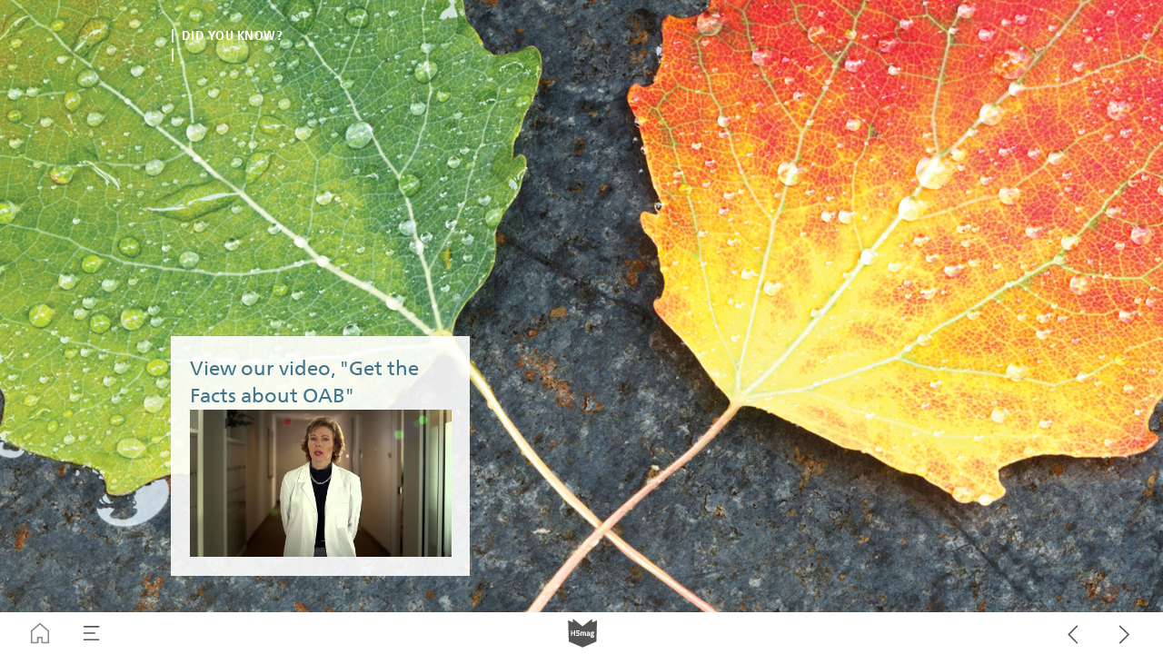

--- FILE ---
content_type: text/html; charset=UTF-8
request_url: https://urologyhealth.h5mag.com/fall2016/kidney_stones
body_size: 26722
content:
<!DOCTYPE html><html lang="en"><!--

powered by
         _    _ _____
        | |  | | ____|
        | |__| | |__  _ __ ___   __ _  __ _
        |  __  |___ \| '_ ` _ \ / _` |/ _` |
        | |  | |___) | | | | | | (_| | (_| |
        |_|  |_|____/|_| |_| |_|\__,_|\__, |
                                       __/ |
                       www.h5mag.com  |___/

--><head><script type="text/javascript" src="/system/js/2.14.14C_nswff/ui.js"></script><script type="text/javascript" src="/system/js/2.14.14C_nswff/libs.js" charset="utf-8"></script><script>
		function waitForVariable(variableName) {
			return new Promise(function(resolve, reject) {
				let interval = setInterval(function() {
					let str = variableName.split(".");
					let obj = window;
					for (let i = 0; i < str.length; i++) {
						if (!obj) return null;
						obj = obj[str[i]];
					}

					if (obj) {
						clearInterval(interval);
						resolve();
					}
				}, 30);
			});
		}
	</script><meta charset="utf-8" /><meta name="generator" content="H5mag Version 2.14.14C_nswff" /><script type="text/javascript" class="ie-viewport-fix">(function() {
 if ("-ms-user-select" in document.documentElement.style && navigator.userAgent.match(/IEMobile/)) {
 var msViewportStyle = document.createElement("style");
 msViewportStyle.appendChild(document.createTextNode("@-ms-viewport{width:480px!important}"));
 document.getElementsByTagName("head")[0].appendChild(msViewportStyle);
 }
	})();</script><meta name="viewport" content="width=device-width,initial-scale=1" /><meta property="og:image" content="https://urologyhealth.h5mag.com/urologyhealth/fall2016/kidney_stones/1368/__screenshot.2048_0_1.jpg" /><meta property="og:image:width" content="960" /><meta property="og:image:height" content="612" /><meta property="og:image:type" content="image/jpeg" /><meta property="og:title" content="Did You Know? - Fall2016" /><meta property="og:url" content="https://urologyhealth.h5mag.com/fall2016/kidney_stones" /><meta property="og:description" content="" /><meta name="twitter:card" content="summary_large_image" /><meta name="twitter:url" content="https://urologyhealth.h5mag.com/fall2016/kidney_stones" /><meta name="twitter:title" content="Did You Know? - Fall2016" /><meta name="twitter:image" content="https://urologyhealth.h5mag.com/urologyhealth/fall2016/kidney_stones/1368/__screenshot.2048_0_1.jpg" /><meta name="twitter:description" content="Did You Know? - Fall2016" /><link rel="stylesheet" type="text/css" href="/system/css/2.14.14C_nswff/d0562857e154/project-print.css" media="print"/><link rel="stylesheet" type="text/css" href="/system/css/2.14.14C_nswff/print.css" media="print"/><link rel="stylesheet" type="text/css" href="/system/css/2.14.14C_nswff/core.css" media="screen"/><style type="text/css" class="inlinecss">*,*:before,*:after{-moz-box-sizing:border-box;-webkit-box-sizing:border-box;box-sizing:border-box;margin:0;padding:0}html{font-size:16px;height:100vh;line-height:1.5em}iframe{border:none;display:block}html,button,input,select,textarea{color:#333;font-family:Helvetica,Arial,sans-serif}a,a:visited,body:not(.nohover,.edit) a:hover{color:#000}body #container #articleBrowser .area-section > a,body #container #articleBrowser .area-section > .h5scroll-wrap > a,body #container #articleBrowser .area-section > .editable > a,a.protolink,.article-mobile-title .title{text-decoration:none}body > .passepartout,html.mobile{bottom:0;left:0;overflow:hidden;position:absolute;right:0;top:0}body.ipad > .passepartout{position:fixed}body:not(.edit).no-zoom .passepartout,body:not(.edit).no-zoom #container,body:not(.edit).no-zoom #container article,figure iframe,.mobile #container{max-height:100%}body.small-portrait.no-zoom #navArticles{max-width:480px}body.small-portrait{bottom:env(safe-area-inset-bottom)}ul,ol{padding-left:1em}.example-for-stylist ul,.example-for-stylist ol{padding-left:0}h1,h2,h3,h4,h5,h6{font-weight:normal}h1{font-size:2rem;line-height:1.1em}h2{font-size:1.6rem;line-height:1.2em} h3{font-size:1.4rem;line-height:1.2em}h4,h5,h6{font-size:1rem;font-weight:bold;line-height:1.3846em}dt{font-weight:bold}dd{margin-bottom:10px}.fullwidthheight{height:100%;width:100%}.clear{clear:both} .hidden,.meta,.nestedtocitem,.nestedtocitem.active,.pageDetails,time.latest-update,time.published,.honp,body.edit #container > .cssNavigator,body.hidden-navigation #container > .cssNavigator,.area.aftereffect > img, .chapter,.article-mobile-title,body.print article .area.instagram,body.print article .area.iframe,body.print article .area.facebook,body.print article .area.soundcloudwidget,body.print article .area.twitterwidget,.articleIndex,.articleSearchIndex,.videoEmbed iframe,.videoFrame .outer,.videoFrame > video,.stretchPosterframe .posterframe.disabled .buttonContainer,.h5-plays-in-view.no-spinner .spinner-node.overlay{display:none}.active,.visible{display:block}figure{display:inline-block;overflow:hidden;vertical-align:top}figure.vrimage{height:300px}.IE8 figure a,.IE9 figure a{display:inline-block}figure.image img{height:auto;max-width:100%;width:100%}body.print article section figure{font-size:0}body.print article section,body.print article img{border-width:0}.feedbackForm .field{color:#3c4257;font-size:10pt;margin-bottom:15px;word-wrap:break-word}.feedbackForm h2{margin-bottom:20px}.feedbackForm .field label{display:inline-block;line-height:20px;margin-bottom:5px;width:100%;word-wrap:break-word}.feedbackForm .field .text-input input{-webkit-appearance:none;border:1px;border-radius:4px;box-shadow:RGBA(60,66,87,0.17) 0px 0px 0px 1px;line-height:15px;padding:8px 12px;width:100%}.feedbackForm .field select{-moz-appearance:none;-webkit-appearance:none;appearance:none;background-color:#FFF;border:1px;border-radius:4px;box-shadow:RGBA(60,66,87,0.17) 0px 0px 0px 1px;cursor:pointer;padding:8px 9px;width:100%}.feedbackForm .field .feedback-select-input::after{background-image:url(/static/img/shared/studio/dropdown-outline-grey.svg);background-position:center center;background-repeat:no-repeat;content:"";display:inline-block;height:25px;margin-left:-30px;margin-top:3px;pointer-events:none;position:absolute;width:30px}.feedbackForm .field textarea{border:1px;border-radius:4px;box-shadow:RGBA(60,66,87,0.17) 0px 0px 0px 1px;padding:8px 9px}.required-info-feedback{font-size:8pt}.feedback-drag-question,.rating-stars ul > li.star,.has-href,.link{cursor:pointer}.feedbackForm .button{border:1px;border-radius:4px;min-height:35px;text-align:center;width:220px}.feedbackForm .green{background:#2ECC71;color:#FFF;font-family:Helvetica,Arial,sans-serif;font-size:16px;height:auto;line-height:normal;margin-bottom:10px;margin-top:10px;min-height:35px;padding-bottom:10px;padding-top:10px;transition:background-color 0.5s,box-shadow 0.5s;width:100%}.feedbackForm .green:hover{background:#2AB764}.stars{margin-top:3px}.rating-list ul{-webkit-user-select:none;list-style-type:none;padding:0;user-select:none}.rating-list ul > li{display:inline-block;font-size:22pt;margin-right:5px}.rating-stars ul > li.star > i.fa{color:#ccc}.star-hover,.rating-like-dislike li:hover{color:#FFCC36}.rating-stars ul > li.star.selected > i.icon-star{color:#FF912C !important}.rating-like-dislike li.selected .like-dislike{background-color:#FF912C}.feedbackForm .highlight-error{box-shadow:RGBA(255,0,0,0.17) 0px 0px 2px 3px !important}.feedbackForm .error{color:red}.checkbox input{box-shadow:none !important}#feedback-form-thank-you{text-align:center;width:100%}.empty-data-element-bg{background-color:#FFF;font-family:'Source Sans Pro','Helvetica','Arial',sans-serif;height:100%;padding:16px;width:100%}.empty-data-information{background-color:#F7F9FC;border:1px dashed #DDE5EE;height:100%;padding:16px}.empty-data-information .placeholder-img{display:block !important;margin-left:auto;margin-right:auto;margin-top:20px}.empty-data-information h4{color:#333333;font-weight:normal;margin-bottom:10px;text-align:center}.empty-data-information select{display:block;font-size:10pt;margin-bottom:10px;margin-left:auto;margin-right:auto;max-width:170px;width:100%}.empty-data-information p{color:#8E8E8E;font-size:9pt;margin-bottom:15px;padding-left:20px;padding-right:20px;text-align:center}.empty-data-information a{color:#41ABD6FF}.empty-data-information a:hover{color:#348aad !important}.like-dislike{background-color:#3c4257;background-repeat:no-repeat;background-size:contain;cursor:pointer;display:block;height:25px;margin-right:10px;width:25px}.custom-icon-like{-webkit-mask:url(/static/img/shared/like.svg) no-repeat center center;-webkit-mask-size:contain;mask:url(/static/img/shared/like.svg) no-repeat center center;mask-size:contain}.custom-icon-dislike{-webkit-mask:url(/static/img/shared/dislike.svg) no-repeat center center;-webkit-mask-size:contain;mask:url(/static/img/shared/dislike.svg) no-repeat center center;mask-size:contain}.custom-checkbox label{-moz-user-select:none;-webkit-box-orient:vertical;-webkit-user-select:none;color:var(--deep-blue);cursor:pointer;height:20px;line-height:1em;overflow:hidden;text-overflow:ellipsis;white-space:nowrap}.custom-checkbox input[type='checkbox']{-moz-appearance:none;-o-appearance:none;-webkit-appearance:none;appearance:none;background-color:#d4d7db;bottom:1px;cursor:pointer;height:20px;margin-right:11px;margin-top:1px;position:relative;vertical-align:middle;width:20px}.custom-checkbox input[type='checkbox']:checked{background-color:#429BC8}.custom-checkbox input[type='checkbox']:checked:before{color:#FFF !important;content:'\2713';display:block;font-family:'system-ui',EmptyFont2;font-size:14px;font-weight:bold;line-height:18px;text-align:center;width:100%}.multiple-choice-answer{align-items:center;display:flex;margin-top:10px}.multiple-choice-answer label{border:#3c4257 1.5pt solid;border-radius:50px;cursor:pointer;display:inline-block;height:23px;width:23px}.multiple-choice-answer input[type="radio"]{-moz-appearance:none;-webkit-appearance:none;appearance:none;background-clip:content-box;border:#274779FF 1.2pt solid;border-radius:50px;cursor:pointer;display:inline-block;flex:none;height:20px;padding:2px;width:20px}.multiple-choice-answer input[type="radio"]:checked{background-color:#274779FF}.multiple-choice-answer p{display:inline-block;margin-left:20px}@keyframes h5-rotate-fully{0%}25%{opacity:0.7}100%{transform:rotate(360deg)}#container > .cssNavigator{background-color:black;bottom:0;height:45px;position:absolute;width:100%}#container > .cssNavigator .home{background:url(/static/img/theme/dark/navigation-bar.svg) 0 -45px no-repeat;display:inline-block;height:45px;margin-left:20px;width:45px}#container > .cssNavigator .prev{background:url(/static/img/theme/dark/navigation-bar.svg) -180px -45px no-repeat;display:block;height:45px;position:absolute;right:75px;top:0;width:45px}#container > .cssNavigator .next{background:url(/static/img/theme/dark/navigation-bar.svg) -225px -45px no-repeat;height:45px;position:absolute;right:20px;top:0;width:45px}#container > .cssNavigator .logo{background:url(/static/img/theme/dark/navigation-bar.svg) -270px -45px no-repeat;height:45px;left:50%;margin-left:-23px;position:absolute;top:0;width:45px}body.top-navigation #container > .cssNavigator{bottom:auto;top:0px}body.theme-light #container > .cssNavigator{background-color:#FFF;color:#979797}body.theme-light #container > .cssNavigator .home,body.theme-light #container > .cssNavigator .logo,body.theme-light #container > .cssNavigator .next,body.theme-light #container > .cssNavigator .prev{background-image:url(/static/img/theme/light/navigation-bar.svg)}body.theme-medium #container > .cssNavigator{background-color:#eee;color:#505050}body.theme-medium #container > .cssNavigator .home,body.theme-medium #container > .cssNavigator .logo,body.theme-medium #container > .cssNavigator .next,body.theme-medium #container > .cssNavigator .prev{background-image:url(/static/img/theme/medium/navigation-bar.svg)}:root{--min-popup-border-offset:20px;--studio-sprite:url(/static/img/shared/studio/studio-sprite24.svg)}.theme-light{--navigation-background-color:#FFF;--navigation-background-image:url('/static/img/theme/light/navigation-bar.svg');--navigation-icon-color:#545454;--navigation-icon-color-active:#272727;--navigation-icon-color-disabled:#ACACAC}.overlay-navigation.theme-light{--navigation-background-color:rgba(255,255,255,0.5)}.IE8.theme-light{--navigation-background-image:url('/static/img/theme/light/navigation-bar.png')}.theme-medium{--navigation-background-color:#EEE;--navigation-background-image:url('/static/img/theme/medium/navigation-bar.svg');--navigation-icon-color:#545454;--navigation-icon-color-active:#272727;--navigation-icon-color-disabled:#ACACAC}.overlay-navigation.theme-medium{--navigation-background-color:rgba(238,238,238,0.5)}.IE8.theme-medium{--navigation-background-image:url('/static/img/theme/medium/navigation-bar.png')}.theme-dark{--navigation-background-color:#000;--navigation-background-image:url('/static/img/theme/dark/navigation-bar.svg');--navigation-icon-color:#979797;--navigation-icon-color-active:#FFFFFF;--navigation-icon-color-disabled:#3E3E3E}.overlay-navigation.theme-dark{--navigation-background-color:rgba(0,0,0,0.5)}.IE8.theme-dark{--navigation-background-image:url('/static/img/theme/dark/navigation-bar.png')}html{--navigation-height:45px}@viewport{height:extend-to-zoom 600px;width:extend-to-zoom 500px}html{background-color:rgb(216,216,216);min-height:100%;touch-action:pan-y pinch-zoom double-tap-zoom}html *{touch-action:pan-y pinch-zoom double-tap-zoom}.area-section,#articleIndex,#articleSearchIndex{-webkit-overflow-scrolling:touch}body.iphone .area-root > *,body.iphone #articleIndex > *,body.iphone #articleSearchIndex > *{-webkit-transform:translate3d(0,0,0)}body{-moz-osx-font-smoothing:grayscale;-webkit-font-smoothing:antialiased;background-color:rgb(216,216,216)}body{overflow-x:hidden;overflow-y:hidden}iframe{max-width:100%;width:100%}.navArticles *:focus{outline:none}body.active-keyboard-navigation *:focus,body.active-keyboard-navigation figure:focus-within{outline:Highlight auto 1px;outline:-webkit-focus-ring-color auto 1px}body:not(.active-keyboard-navigation) .h5scroll-wrap:focus,body:not(.active-keyboard-navigation) .area-root:focus,body:not(.active-keyboard-navigation) article:focus,[tabindex="-1"]:focus{outline:0 !important}#container{-moz-transform-origin:0 0;-ms-transform-origin:0 0;-webkit-transform-origin:0 0;overflow:hidden;position:absolute;transform-origin:0 0;z-index:0}body.hide_scrollbars_while_loading #container,body>#loader.removed,body>#editLoader.removed{opacity:0}#container.bigzoom{-moz-font-smoothing:antialiased;-ms-font-smoothing:antialiased;-webkit-font-smoothing:antialiased;font-smoothing:antialiased}#articleBrowser{bottom:var(--navigation-height);overflow:hidden;position:absolute;top:0;width:100%}body.no-zoom #articleBrowser{max-height:calc(100% - var(--navigation-height))}.top-navigation #articleBrowser{bottom:0;top:var(--navigation-height)}#articles{-webkit-transform:translate3d('1px',0,0);-webkit-transition-duration:0.5s;-webkit-transition-property:-webkit-transform;-webkit-transition-timing-function:ease-out;bottom:0;overflow:clip;position:absolute;top:0;width:100%}article{-moz-transform-style:preserve-3d;-ms-transform-style:preserve-3d;-webkit-transform:translate3d('1px',0,0);-webkit-transform-style:preserve-3d;background:#fff;height:100%;overflow:hidden;position:absolute;transform-style:preserve-3d}article > .wrapper,.stretchPosterframe .buttonPlay,.videoEmbedPosterframe .posterframe img{width:100%}article .area{background-position:center center;background-repeat:no-repeat;background-size:cover}body.mobile.iphone .append-here,body.small-portrait div#container,.h5-vertical-video .scaler{height:100%}article .area > section:has(ul,ol),article .area > .append-here,article .area > .protolink,article .area > .protolink > .append-here,article .area > .h5scroll-wrap > .append-here,article .area > .h5scroll-wrap > .protolink,article .area > .h5scroll-wrap > .protolink > .append-here{display:flow-root;height:100%}body.no-flow-root article .area > .append-here,body.no-flow-root article .area > .protolink,body.no-flow-root article .area > .protolink > .append-here,body.no-flow-root article .area > .h5scroll-wrap > .append-here,body.no-flow-root article .area > .h5scroll-wrap > .protolink,body.no-flow-root article .area > .h5scroll-wrap > .protolink > .append-here{; padding-top:1px;display:block;height:100%;margin-top:-1px} body.IE .area > .protolink,body.IE .area > .protolink > .append-here{margin-top:0;padding-top:0}.area-root img{display:inline-block;height:auto;max-width:100%;width:auto}.area.aftereffect img,article .area.instagram iframe{height:100%;width:100%}.area.aftereffect .append-here,.area.aftereffect .append-here .h5-ae-animation-container{height:100%;position:relative;width:100%}.inset,.textbox.inset{background-color:#ddd;padding:15px;width:240px}.inset h2,.inset h3,.inset h4,.inset h5,.inset h6{margin:0 0 10px 0}.topleft{left:0;top:0}.topcenter{top:0}.topright{right:0;top:0}.middleleft{left:0}.middleright{right:0}.bottomleft{bottom:0;left:0}.bottomcenter{bottom:0}.bottomright{bottom:0;right:0}.area-root{height:100%;overflow-x:hidden;overflow-y:auto;position:relative}.floatLeft{float:left;margin:0 20px 20px 0}.floatRight{float:right;margin:0 0 20px 20px}.clear{clear:both}.clearLeft{clear:left}.clearRight{clear:right}body{background-color:rgb(216,216,216)}#galleryContainer{height:85%;max-height:744px;max-width:1152px;opacity:0;overflow:hidden;position:absolute;top:0;width:85%;z-index:100}#articles{overflow:clip}article{display:block;position:relative}.body{overflow:auto}.cover .body{position:absolute}.cover .body.top{height:100%;left:0px;top:0px;width:100%}body.small-landscape-pseudo div#container{width:100%}body.small-portrait{-moz-text-size-adjust:none;-ms-text-size-adjust:100%;-webkit-text-size-adjust:none;background:#fff;bottom:0;display:block;font-size:1em;left:0;position:fixed;right:0;text-align:left;text-size-adjust:none;top:0}.article-mobile-title{background-color:#fff;border-bottom:1px solid #ddd;min-height:40px;overflow:hidden;padding:4px 4%}.article-mobile-title .toc{-webkit-mask-box-image:url(/static/img/mobile/icon-toc.png);background-color:rgba(0,0,0,0.6);background-size:100%;display:block;float:right;height:21px;margin-left:10px;margin-top:4px;mask-box-image:url(/static/img/mobile/icon-toc.png);text-indent:-9999em;width:21px}.article-mobile-title .toc.disabled{background-color:#e5e3e1}.article-mobile-title .title .editionTitle{display:inline-block;line-height:32px}.article-mobile-title .icon{height:32px;margin:4px 10px 4px 0;vertical-align:top;width:auto}.ie_basic_image_width_test{width:6px}.block_scroll{overflow:hidden !important;overflow-x:hidden !important;overflow-y:hidden !important}body #container #articleBrowser .area.textbox > section > p:last-child,body #container #articleBrowser .area.textbox > a > section > p:last-child{margin-bottom:0}.spinner-node.overlay{background:black;background-color:rgba(0,0,0,0.3);left:0;position:absolute;top:0;z-index:1}article .area.iframe{height:300px;height:300px}article .area.iframe .blockwrapper > a{background-color:white;display:flex;flex-direction:column;height:100%;justify-content:center;outline:3px #c9c9c9 dashed;outline-offset:-15px;padding:30px;text-align:center;text-decoration:none;width:100%}article .area.iframe .blockwrapper > a p.link{margin:0;text-decoration:underline}article .area.iframe .blockwrapper > a span.warning{background-color:white;color:#c9c9c9;display:inline-block;font-size:12px;margin-top:10px;text-decoration:none !important}html{--toc-active-background-color:#333;--toc-active-font-color:#fff;--toc-background-color:#eee;--toc-font:"Helvetica","Arial",sans-serif;--toc-font-color:#000;--toc-font-size:16px;--toc-font-weight:normal;--toc-hover-background-color:#ccc;--toc-hover-font-color:#000;--toc-line-color:#ccc}.articleListing{display:block;max-height:800px;overflow:scroll;position:absolute;top:-1000px}#articleIndex,#articleSearchIndex{background-color:var(--toc-background-color);display:none;left:0;overflow-x:hidden;overflow-y:auto;position:absolute;top:0;width:300px;z-index:20}#articleSearchIndex{z-index:25}#articleIndex li:not(.hidden),#articleSearchIndex li:not(.hidden){display:block;font-size:var(--toc-font-size);font-weight:var(--toc-font-weight);height:70px;list-style-type:none}#container #articleIndex ul li,#container #articleSearchIndex ul li{font-family:var(--toc-font)}#articleIndex li.nesting-level-2,#articleSearchIndex li.nesting-level-2{display:none}#articleIndex li a,#articleSearchIndex li a{border-bottom:solid 1px var(--toc-line-color);color:var(--toc-font-color);display:block;height:100%}body:not(.nohover) #articleIndex li:not(.active) a:hover,body:not(.nohover) #articleSearchIndex li:not(.active) a:hover{background-color:var(--toc-hover-background-color);color:var(--toc-hover-font-color)}#articleIndex li.active a,#articleSearchIndex li.active a{background-color:var(--toc-active-background-color);color:var(--toc-active-font-color);cursor:default}#articleIndex li a .imagecontainer,#articleSearchIndex li a .imagecontainer{background-position:center center;background-repeat:no-repeat;background-size:cover;display:inline-block;height:100%;overflow:hidden;vertical-align:middle;width:30%}#articleIndex li a .text,#articleSearchIndex li a .text{display:inline-block;max-height:100%;overflow:hidden;padding:0 15px;text-overflow:ellipsis;vertical-align:middle;width:70%}#articleOverlay{background-color:#000;bottom:45px;display:none;left:0;opacity:0;position:absolute;right:0;top:0;z-index:5}.top-navigation #articleOverlay{bottom:0;top:45px}.overlay-navigation #articleOverlay,.hidden-navigation #articleOverlay{bottom:0;top:0}body:not(.edge) video[controls]{transform:translateZ(0)}.videoEmbed{display:none;margin-left:50%;position:absolute;top:20%;width:70%;z-index:100}.videoEmbedPosterframe{background:#f5f5f5;cursor:pointer;height:auto;margin-bottom:0;padding:20px}.videoEmbedPosterframe.uploaded{cursor:default;z-index:0}.videoEmbedPosterframe img{display:block;margin:0}.videoEmbedPosterframe .posterframe{display:grid;float:left;grid-template-areas:"video";height:auto;margin-right:10px;overflow:hidden;position:relative;text-align:center;width:110px}.videoEmbedPosterframe .posterframe > *{grid-area:video}.videoEmbedPosterframe .buttonPlay{left:0;position:absolute;top:35%}.videoEmbedPosterFrame .buttonContainer,.stretchPosterframe .buttonContainer{height:30%;position:absolute;text-align:center;top:35%;width:100%}.videoEmbedPosterFrame .buttonContainer button{background:none;border:none;height:100%}.videoEmbedPosterFrame .buttonContainer img.buttonPlay{display:inline;height:100%;max-height:100%;position:static;width:auto}.videoEmbedPosterframe .posterframe > .video-js{padding-top:initial;position:absolute}.videoEmbedPosterframe .mp4video{display:none;height:auto;width:100%}.stretchPosterframe{background:transparent;padding:0}.stretchPosterframe .posterframe{float:none;height:100%;margin-right:0;width:100%}.stretchPosterframe .posterframe.disabled::after{background-color:rgba(212,212,212,0.7);bottom:0;content:'';cursor:default;left:0;position:absolute;right:0;top:0}.stretchPosterframe .buttonContainer button{aspect-ratio:1/1;background:none;border:none;height:100%}.stretchPosterframe .buttonContainer img.buttonPlay{background-image:url('/static/img/shared/video-playbutton.svg');background-position:center;background-repeat:no-repeat;background-size:contain;display:inline;height:100%;max-height:100%;position:static;width:100%}.stretchPosterframe .posterFrame{height:auto;width:100%}.h5-vertical-video .scaler .posterFrame{height:100%;object-fit:cover}body.medium-landscape .videoEmbedPosterframe.uploaded.autoplay .posterframe img,body.medium-portrait .videoEmbedPosterframe.uploaded.mp-autoplay .posterframe img,body.small-portrait .videoEmbedPosterframe.uploaded.sp-autoplay .posterframe img{left:0;position:absolute;top:0;z-index:1}body.medium-landscape.take-screenshot .videoEmbedPosterframe.uploaded.autoplay .posterframe img,body.medium-portrait.take-screenshot .videoEmbedPosterframe.uploaded.mp-autoplay .posterframe img,body.small-portrait.take-screenshot .videoEmbedPosterframe.uploaded.sp-autoplay .posterframe img{z-index:0}.videoEmbedPosterframe .posterframe table td img{width:auto}body.hide_scrollbars_while_loading{height:100%;overflow:hidden;width:100%}body>#loader,body>#editLoader{background:#d8d8d8;height:100%;left:0;opacity:1;position:fixed;top:0;transition:opacity 0.3s ease-in;width:100%;z-index:10000}body>#loader{background:rgb(184,221,225)}body>#editLoader{background:#d8d8d8}body>#loader .spinner,body>#editLoader .spinner{border-radius:100%;display:block;height:220px;left:50%;margin:-110px 0 0 -110px;overflow:hidden;position:absolute;top:50%;width:220px}body>#loader .spinner,body>#editLoader .spinner,body>#loader .logo,body>#editLoader .logo{background-color:white}body>#loader .spinner > div,body>#editLoader .spinner > div{-webkit-animation:h5-rotate-fully 1.0s infinite linear;animation:h5-rotate-fully 1.0s infinite linear;background-clip:padding-box;background-size:100% 100%;border:1px rgba(255,255,255,0) solid;border-radius:100%;height:208px;left:50%;margin:-104px 0 0 -104px;overflow:hidden;position:absolute;top:50%;width:208px}img.spinner{-webkit-animation:h5-rotate-fully 1.0s infinite linear;animation:h5-rotate-fully 1.0s infinite linear}body>#loader .logo,body>#editLoader .logo{border-radius:50%;height:196px;left:50%;line-height:180px;margin:-98px 0 0 -98px;position:absolute;text-align:center;top:50%;width:196px;z-index:1}body.IE8>#loader .circle,body.IE9>#loader .circle{background-color:transparent;background-image:url(/static/img/desktop/ie_spinner_background.png);display:block;height:220px;left:50%;margin:-110px 0 0 -110px;overflow:hidden;position:absolute;top:50%;width:220px}body.IE8>#loader .circle .logo,body.IE9>#loader .circle .logo{background-color:transparent;border-radius:0}body.IE8>#loader .circle .spinnerImage,body.IE9>#loader .circle .spinnerImage{bottom:18px;left:50%;margin-left:-12px;position:absolute}body>#loader .logo img,body>#editLoader .logo img{-ms-transform:translate(-50%,-50%);-webkit-transform:translate(-50%,-50%);border:0;height:auto;left:50%;max-height:100px;max-width:140px;position:absolute;top:50%;transform:translate(-50%,-50%);width:auto}  body.edit.medium-landscape{--visible-artboard-width:1280px;--visible-artboard-height:700px;--bleed-offset-left:0px;--bleed-offset-right:0px;--bleed-offset-top:0px}body.edit.medium-landscape .container{min-width:1280px;min-height:700px}body.edit.medium-landscape #container{width:1280px;height:700px}body.edit.hidebleed.medium-landscape{--visible-artboard-width:960px;--visible-artboard-height:655px;--bleed-offset-left:160px;--bleed-offset-right:160px;--bleed-offset-top:23px}body.edit.hidebleed.medium-landscape #container{width:960px;height:655px}body.edit.hidebleed.medium-landscape #articleBrowser{width:1280px;height:700px;top:-23px;left:-160px} @media screen and (min-width:481px) and (min-height:400px) and (orientation:landscape){:root{--visible-artboard-width:1280px;--visible-artboard-height:700px;--bleed-offset-left:160px;--bleed-offset-right:160px}#container{width:1280px;height:745px;margin:0}body.edit #container{height:700px}body.noscript #container{top:50%;left:50%;margin-top:-350px;margin-left:-640px}body #articleBrowser{height:700px}body.edit #articleBrowser{height:auto}body.mobile #articleBrowser,body.ipad #articleBrowser{max-height:calc(100% - 45px)}#container > .cssNavigator .home{margin-left:148px}#container > .cssNavigator .prev{right:203px}#container > .cssNavigator .next{right:148px}} body.edit.medium-portrait{--visible-artboard-width:768px;--visible-artboard-height:1024px;--bleed-offset-left:0px;--bleed-offset-right:0px;--bleed-offset-top:0px}body.edit.medium-portrait .container{min-width:768px;min-height:1024px}body.edit.medium-portrait #container{width:768px;height:1024px}body.edit.hidebleed.medium-portrait{--visible-artboard-width:768px;--visible-artboard-height:820px;--bleed-offset-left:0px;--bleed-offset-right:0px;--bleed-offset-top:102px}body.edit.hidebleed.medium-portrait #container{width:768px;height:820px}body.edit.hidebleed.medium-portrait #articleBrowser{width:768px;height:1024px;top:-102px;left:-0px} @media screen and (min-width:481px) and (min-height:480px) and (orientation:portrait){:root{--visible-artboard-width:768px;--visible-artboard-height:1024px;--bleed-offset-left:0px;--bleed-offset-right:0px}#container{width:768px;height:1069px;margin:0}body.edit #container{height:1024px}body.noscript #container{top:50%;left:50%;margin-top:-512px;margin-left:-384px}} body.edit.small-portrait{--visible-artboard-width:480px;--visible-artboard-height:710px;--bleed-offset-left:0px;--bleed-offset-right:0px;--bleed-offset-top:0px}body.edit.small-portrait .container{min-width:480px;min-height:710px}body.edit.small-portrait #container{width:480px;height:710px} @media screen and (max-width:480px),(min-width:481px) and (max-height:399px) and (orientation:landscape){:root{--visible-artboard-width:480px;--visible-artboard-height:710px;--bleed-offset-left:0px;--bleed-offset-right:0px}#container{width:480px;height:755px;margin:0}body.edit #container{height:710px}body.noscript #container{top:50%;left:50%;margin-top:-355px;margin-left:-240px}} body.medium-landscape #container .area.textbox.style_TEXT_IssueDate P,body.medium-landscape #container .area.textbox.style_TEXT_IssueDate UL,body.medium-landscape #container .area.textbox.style_TEXT_IssueDate OL,body.medium-landscape #container .area.textbox.style_TEXT_IssueDate TABLE,body.medium-portrait #container .area.textbox.style_TEXT_IssueDate P,body.medium-portrait #container .area.textbox.style_TEXT_IssueDate UL,body.medium-portrait #container .area.textbox.style_TEXT_IssueDate OL,body.medium-portrait #container .area.textbox.style_TEXT_IssueDate TABLE,body.small-portrait #container .area.textbox.style_TEXT_IssueDate P,body.small-portrait #container .area.textbox.style_TEXT_IssueDate UL,body.small-portrait #container .area.textbox.style_TEXT_IssueDate OL,body.small-portrait #container .area.textbox.style_TEXT_IssueDate TABLE{color:rgb(65,116,141);font-family:"Frutiger Neue Bold";font-size:22px;text-align:right;text-transform:uppercase}body.medium-portrait #container .style_SECTION_CoverPubInfo,body.small-portrait #container .style_SECTION_CoverPubInfo{background-color:rgba(65,116,141,0.9);height:auto;padding:8px 200px 8px 8px}body.medium-landscape #container .style_SECTION_CoverPubInfo{background-color:rgba(65,116,141,0.9);height:auto;padding:8px 200px 8px 8px;width:auto}body.medium-landscape.IE8 #container .style_SECTION_CoverPubInfo{background:transparent;background-color:transparent;filter:progid:DXImageTransform.Microsoft.gradient(startColorstr=#E641748D,endColorstr=#E641748D)}body.small-portrait #container .area.headline.style_HEADER_Header1 H1{color:rgb(65,116,141);font-family:"Frutiger Neue Condensed Bold";font-size:52px;text-transform:uppercase}body.medium-landscape #container .area.headline.style_HEADER_Header1 H1{color:rgb(65,116,141);font-family:"Frutiger Neue Condensed Bold";font-size:48px;font-weight:bold;text-transform:uppercase}body.medium-portrait #container .area.headline.style_HEADER_Header1 H1{color:rgb(65,116,141);font-family:"Frutiger Neue Condensed Bold";font-size:48px;text-transform:uppercase}body.medium-landscape #container .area.textbox.style_TEXT_Text1 P{color:rgb(51,51,51);font-family:"Frutiger Neue Light";font-size:15px;font-weight:300;padding-bottom:5px;padding-top:5px}body.medium-landscape #container .area.textbox.style_TEXT_Text1 UL,body.medium-landscape #container .area.textbox.style_TEXT_Text1 OL,body.medium-landscape #container .area.textbox.style_TEXT_Text1 TABLE{color:rgb(51,51,51);font-family:"Frutiger Neue Light";font-size:15px;font-weight:300}body.medium-landscape #container .area.textbox.style_TEXT_Text1 BLOCKQUOTE,body.medium-portrait #container .area.textbox.style_TEXT_Text1 BLOCKQUOTE,body.small-portrait #container .area.textbox.style_TEXT_Text1 BLOCKQUOTE{color:rgb(51,51,51)}body.medium-landscape #container .area.textbox.style_TEXT_Text1 A,body.medium-portrait #container .area.textbox.style_TEXT_Text1 A,body.small-portrait #container .area.textbox.style_TEXT_Text1 A{color:rgb(65,116,141);text-decoration:none}body.medium-landscape #container .area.textbox.style_TEXT_Text1 A:hover,body.medium-portrait #container .area.textbox.style_TEXT_Text1 A:hover,body.small-portrait #container .area.textbox.style_TEXT_Text1 A:hover{color:rgba(65,116,141,0.75)}body.medium-portrait #container .area.textbox.style_TEXT_Text1 P,body.small-portrait #container .area.textbox.style_TEXT_Text1 P{color:rgb(51,51,51);font-family:"Frutiger Neue Light";font-size:15px;padding-bottom:5px;padding-top:5px}body.medium-portrait #container .area.textbox.style_TEXT_Text1 UL,body.medium-portrait #container .area.textbox.style_TEXT_Text1 OL,body.medium-portrait #container .area.textbox.style_TEXT_Text1 TABLE,body.small-portrait #container .area.textbox.style_TEXT_Text1 UL,body.small-portrait #container .area.textbox.style_TEXT_Text1 OL,body.small-portrait #container .area.textbox.style_TEXT_Text1 TABLE{color:rgb(51,51,51);font-family:"Frutiger Neue Light";font-size:15px}body.medium-portrait #container .area.textbox.style_TEXT_Text1_Intro P,body.small-portrait #container .area.textbox.style_TEXT_Text1_Intro P,body.medium-landscape #container .area.textbox.style_TEXT_Text1_Intro P{color:rgb(65,116,141);font-family:"Frutiger Neue Regular";font-size:16px;font-weight:500;padding-bottom:5px;padding-top:5px;text-align:justify}body.medium-portrait #container .area.textbox.style_TEXT_Text1_Intro UL,body.medium-portrait #container .area.textbox.style_TEXT_Text1_Intro OL,body.medium-portrait #container .area.textbox.style_TEXT_Text1_Intro TABLE,body.small-portrait #container .area.textbox.style_TEXT_Text1_Intro UL,body.small-portrait #container .area.textbox.style_TEXT_Text1_Intro OL,body.small-portrait #container .area.textbox.style_TEXT_Text1_Intro TABLE,body.medium-landscape #container .area.textbox.style_TEXT_Text1_Intro UL,body.medium-landscape #container .area.textbox.style_TEXT_Text1_Intro OL,body.medium-landscape #container .area.textbox.style_TEXT_Text1_Intro TABLE{color:rgb(65,116,141);font-family:"Frutiger Neue Regular";font-size:16px;font-weight:500;text-align:justify}body.medium-landscape #container .area.headline.style_HEADER_H2_Header2,body.medium-portrait #container .area.headline.style_HEADER_H2_Header2,body.small-portrait #container .area.headline.style_HEADER_H2_Header2{padding-bottom:5px;padding-top:0}body.medium-landscape #container .area.headline.style_HEADER_H2_Header2 H2{color:rgb(169,196,127);font-family:"Frutiger Neue Bold";font-size:32px}body.medium-portrait #container .area.headline.style_HEADER_H2_Header2 H2,body.small-portrait #container .area.headline.style_HEADER_H2_Header2 H2{color:rgb(169,196,127);font-family:"Frutiger Neue Bold";font-size:32px;font-weight:bold}body.small-portrait #container .area.headline.style_HEADER_H3_Header3{padding-bottom:10px;padding-top:10px}body.small-portrait #container .area.headline.style_HEADER_H3_Header3 H3{color:rgb(65,116,141);font-family:"Frutiger Neue Bold";font-size:20px;font-weight:bold;text-transform:uppercase}body.medium-landscape #container .area.headline.style_HEADER_H3_Header3,body.medium-portrait #container .area.headline.style_HEADER_H3_Header3{padding-bottom:5px;padding-top:5px}body.medium-landscape #container .area.headline.style_HEADER_H3_Header3 H3,body.medium-portrait #container .area.headline.style_HEADER_H3_Header3 H3{color:rgb(65,116,141);font-family:"Frutiger Neue Bold";font-size:16px;font-weight:bold;text-transform:uppercase}body.medium-portrait #container .area.headline.style_HEADER_H2_Header2b,body.small-portrait #container .area.headline.style_HEADER_H2_Header2b,body.medium-landscape #container .area.headline.style_HEADER_H2_Header2b{padding-bottom:5px;padding-top:0}body.medium-portrait #container .area.headline.style_HEADER_H2_Header2b H2,body.small-portrait #container .area.headline.style_HEADER_H2_Header2b H2,body.medium-landscape #container .area.headline.style_HEADER_H2_Header2b H2{color:rgb(25,116,141);font-family:"Frutiger Neue Condensed Regular";font-size:28px;font-weight:500}body.medium-landscape #container .area.headline.style_HEADER_H2_Header2a,body.medium-portrait #container .area.headline.style_HEADER_H2_Header2a,body.small-portrait #container .area.headline.style_HEADER_H2_Header2a{margin-bottom:-8px;margin-top:-8px;padding-bottom:0;padding-top:0}body.medium-landscape #container .area.headline.style_HEADER_H2_Header2a H2,body.medium-portrait #container .area.headline.style_HEADER_H2_Header2a H2,body.small-portrait #container .area.headline.style_HEADER_H2_Header2a H2{color:rgb(255,255,255);font-family:"Frutiger Neue Bold";font-size:32px;font-weight:bold;text-transform:uppercase}body.medium-portrait #container .area.textbox.style_TEXT_Text_EndofArticle P,body.small-portrait #container .area.textbox.style_TEXT_Text_EndofArticle P,body.medium-landscape #container .area.textbox.style_TEXT_Text_EndofArticle P{color:rgb(65,116,141);font-family:"Frutiger Neue Light";font-size:21px;font-weight:300;padding-bottom:5px;padding-top:5px;text-align:left}body.medium-portrait #container .area.textbox.style_TEXT_Text_EndofArticle UL,body.medium-portrait #container .area.textbox.style_TEXT_Text_EndofArticle OL,body.medium-portrait #container .area.textbox.style_TEXT_Text_EndofArticle TABLE,body.small-portrait #container .area.textbox.style_TEXT_Text_EndofArticle UL,body.small-portrait #container .area.textbox.style_TEXT_Text_EndofArticle OL,body.small-portrait #container .area.textbox.style_TEXT_Text_EndofArticle TABLE,body.medium-landscape #container .area.textbox.style_TEXT_Text_EndofArticle UL,body.medium-landscape #container .area.textbox.style_TEXT_Text_EndofArticle OL,body.medium-landscape #container .area.textbox.style_TEXT_Text_EndofArticle TABLE{color:rgb(65,116,141);font-family:"Frutiger Neue Light";font-size:21px;font-weight:300;text-align:left}body.medium-portrait #container .area.textbox.style_TEXT_Text_EndofArticle A,body.small-portrait #container .area.textbox.style_TEXT_Text_EndofArticle A,body.medium-landscape #container .area.textbox.style_TEXT_Text_EndofArticle A{color:rgb(65,116,141);text-decoration:none}body.medium-portrait #container .area.textbox.style_TEXT_Text_EndofArticle A:hover,body.small-portrait #container .area.textbox.style_TEXT_Text_EndofArticle A:hover,body.medium-landscape #container .area.textbox.style_TEXT_Text_EndofArticle A:hover{color:rgba(65,116,141,0.75)}body.medium-landscape #container .area.textbox.style_TEXT_CalloutText1 P,body.medium-landscape #container .area.textbox.style_TEXT_CalloutText1 UL,body.medium-landscape #container .area.textbox.style_TEXT_CalloutText1 OL,body.medium-landscape #container .area.textbox.style_TEXT_CalloutText1 TABLE,body.medium-portrait #container .area.textbox.style_TEXT_CalloutText1 P,body.medium-portrait #container .area.textbox.style_TEXT_CalloutText1 UL,body.medium-portrait #container .area.textbox.style_TEXT_CalloutText1 OL,body.medium-portrait #container .area.textbox.style_TEXT_CalloutText1 TABLE,body.small-portrait #container .area.textbox.style_TEXT_CalloutText1 P,body.small-portrait #container .area.textbox.style_TEXT_CalloutText1 UL,body.small-portrait #container .area.textbox.style_TEXT_CalloutText1 OL,body.small-portrait #container .area.textbox.style_TEXT_CalloutText1 TABLE{color:rgb(255,255,255);font-family:"Frutiger Neue Regular";font-size:21px;font-weight:500}body.medium-landscape #container .area.textbox.style_TEXT_CalloutText1 A,body.medium-portrait #container .area.textbox.style_TEXT_CalloutText1 A,body.small-portrait #container .area.textbox.style_TEXT_CalloutText1 A{color:rgb(255,255,255)}body.medium-landscape #container .area.textbox.style_TEXT_CalloutText1 A:hover,body.medium-portrait #container .area.textbox.style_TEXT_CalloutText1 A:hover,body.small-portrait #container .area.textbox.style_TEXT_CalloutText1 A:hover{color:rgba(255,255,255,0.75)}body.medium-landscape #container .area.textbox.style_TEXT_CalloutText1b P,body.medium-landscape #container .area.textbox.style_TEXT_CalloutText1b UL,body.medium-landscape #container .area.textbox.style_TEXT_CalloutText1b OL,body.medium-landscape #container .area.textbox.style_TEXT_CalloutText1b TABLE,body.medium-portrait #container .area.textbox.style_TEXT_CalloutText1b P,body.medium-portrait #container .area.textbox.style_TEXT_CalloutText1b UL,body.medium-portrait #container .area.textbox.style_TEXT_CalloutText1b OL,body.medium-portrait #container .area.textbox.style_TEXT_CalloutText1b TABLE,body.small-portrait #container .area.textbox.style_TEXT_CalloutText1b P,body.small-portrait #container .area.textbox.style_TEXT_CalloutText1b UL,body.small-portrait #container .area.textbox.style_TEXT_CalloutText1b OL,body.small-portrait #container .area.textbox.style_TEXT_CalloutText1b TABLE{color:rgb(65,116,141);font-family:"Frutiger Neue Regular";font-size:21px;font-weight:500}body.medium-landscape #container .area.textbox.style_TEXT_CalloutText1b A,body.medium-portrait #container .area.textbox.style_TEXT_CalloutText1b A,body.small-portrait #container .area.textbox.style_TEXT_CalloutText1b A{color:rgb(65,116,141)}body.medium-landscape #container .area.textbox.style_TEXT_CalloutText1b A:hover,body.medium-portrait #container .area.textbox.style_TEXT_CalloutText1b A:hover,body.small-portrait #container .area.textbox.style_TEXT_CalloutText1b A:hover{color:rgba(65,116,141,0.75)}body.medium-landscape #container .area.textbox.style_TEXT_Callout2b P,body.medium-landscape #container .area.textbox.style_TEXT_Callout2b UL,body.medium-landscape #container .area.textbox.style_TEXT_Callout2b OL,body.medium-landscape #container .area.textbox.style_TEXT_Callout2b TABLE,body.medium-portrait #container .area.textbox.style_TEXT_Callout2b P,body.medium-portrait #container .area.textbox.style_TEXT_Callout2b UL,body.medium-portrait #container .area.textbox.style_TEXT_Callout2b OL,body.medium-portrait #container .area.textbox.style_TEXT_Callout2b TABLE,body.small-portrait #container .area.textbox.style_TEXT_Callout2b P,body.small-portrait #container .area.textbox.style_TEXT_Callout2b UL,body.small-portrait #container .area.textbox.style_TEXT_Callout2b OL,body.small-portrait #container .area.textbox.style_TEXT_Callout2b TABLE{color:rgb(65,116,141);font-family:"Frutiger Neue Condensed Regular";font-size:26px;font-weight:500;letter-spacing:.5px}body.medium-landscape #container .area.textbox.style_TEXT_Callout2b A,body.medium-portrait #container .area.textbox.style_TEXT_Callout2b A,body.small-portrait #container .area.textbox.style_TEXT_Callout2b A{color:rgb(65,116,141)}body.medium-landscape #container .area.textbox.style_TEXT_Callout2b A:hover,body.medium-portrait #container .area.textbox.style_TEXT_Callout2b A:hover,body.small-portrait #container .area.textbox.style_TEXT_Callout2b A:hover{color:rgba(65,116,141,0.75)}body.medium-landscape #container .area.textbox.style_TEXT_Callout2 P,body.medium-landscape #container .area.textbox.style_TEXT_Callout2 UL,body.medium-landscape #container .area.textbox.style_TEXT_Callout2 OL,body.medium-landscape #container .area.textbox.style_TEXT_Callout2 TABLE,body.medium-portrait #container .area.textbox.style_TEXT_Callout2 P,body.medium-portrait #container .area.textbox.style_TEXT_Callout2 UL,body.medium-portrait #container .area.textbox.style_TEXT_Callout2 OL,body.medium-portrait #container .area.textbox.style_TEXT_Callout2 TABLE,body.small-portrait #container .area.textbox.style_TEXT_Callout2 P,body.small-portrait #container .area.textbox.style_TEXT_Callout2 UL,body.small-portrait #container .area.textbox.style_TEXT_Callout2 OL,body.small-portrait #container .area.textbox.style_TEXT_Callout2 TABLE{color:rgb(255,255,255);font-family:"Frutiger Neue Condensed Regular";font-size:26px;font-weight:500;letter-spacing:.5px}body.medium-landscape #container .area.textbox.style_TEXT_Callout2 A,body.medium-portrait #container .area.textbox.style_TEXT_Callout2 A,body.small-portrait #container .area.textbox.style_TEXT_Callout2 A{color:rgb(255,255,255)}body.medium-landscape #container .area.textbox.style_TEXT_Callout2 A:hover,body.medium-portrait #container .area.textbox.style_TEXT_Callout2 A:hover,body.small-portrait #container .area.textbox.style_TEXT_Callout2 A:hover{color:rgba(255,255,255,0.75)}body.medium-landscape #container .area.textbox.style_TEXT_Text1KO P,body.medium-portrait #container .area.textbox.style_TEXT_Text1KO P,body.small-portrait #container .area.textbox.style_TEXT_Text1KO P{color:rgb(255,255,255);font-family:"Frutiger Neue Regular";font-size:15px;font-weight:500;padding-bottom:5px;padding-top:5px}body.medium-landscape #container .area.textbox.style_TEXT_Text1KO UL,body.medium-landscape #container .area.textbox.style_TEXT_Text1KO OL,body.medium-landscape #container .area.textbox.style_TEXT_Text1KO TABLE,body.medium-portrait #container .area.textbox.style_TEXT_Text1KO UL,body.medium-portrait #container .area.textbox.style_TEXT_Text1KO OL,body.medium-portrait #container .area.textbox.style_TEXT_Text1KO TABLE,body.small-portrait #container .area.textbox.style_TEXT_Text1KO UL,body.small-portrait #container .area.textbox.style_TEXT_Text1KO OL,body.small-portrait #container .area.textbox.style_TEXT_Text1KO TABLE{color:rgb(255,255,255);font-family:"Frutiger Neue Regular";font-size:15px;font-weight:500}body.medium-landscape #container .area.textbox.style_TEXT_Text1KO A,body.medium-portrait #container .area.textbox.style_TEXT_Text1KO A,body.small-portrait #container .area.textbox.style_TEXT_Text1KO A{color:rgb(255,255,255);text-decoration:none}body.medium-landscape #container .area.textbox.style_TEXT_Text1KO A:hover,body.medium-portrait #container .area.textbox.style_TEXT_Text1KO A:hover,body.small-portrait #container .area.textbox.style_TEXT_Text1KO A:hover{color:rgba(255,255,255,0.75)}body.medium-landscape #container .area.textbox.style_TEXT_FolioTop{width:auto}body.medium-landscape #container .area.textbox.style_TEXT_FolioTop P,body.medium-landscape #container .area.textbox.style_TEXT_FolioTop UL,body.medium-landscape #container .area.textbox.style_TEXT_FolioTop OL,body.medium-landscape #container .area.textbox.style_TEXT_FolioTop TABLE,body.medium-portrait #container .area.textbox.style_TEXT_FolioTop P,body.medium-portrait #container .area.textbox.style_TEXT_FolioTop UL,body.medium-portrait #container .area.textbox.style_TEXT_FolioTop OL,body.medium-portrait #container .area.textbox.style_TEXT_FolioTop TABLE,body.small-portrait #container .area.textbox.style_TEXT_FolioTop P,body.small-portrait #container .area.textbox.style_TEXT_FolioTop UL,body.small-portrait #container .area.textbox.style_TEXT_FolioTop OL,body.small-portrait #container .area.textbox.style_TEXT_FolioTop TABLE{color:rgb(169,196,127);font-family:"Frutiger Neue Condensed Bold";font-size:15px;font-weight:bold;letter-spacing:.5px}body.medium-landscape #container .area.textbox.style_TEXT_FolioTop BLOCKQUOTE,body.medium-portrait #container .area.textbox.style_TEXT_FolioTop BLOCKQUOTE,body.small-portrait #container .area.textbox.style_TEXT_FolioTop BLOCKQUOTE{color:rgb(255,255,255);font-family:"Frutiger Neue Condensed Bold";font-size:15px;font-weight:bold;letter-spacing:.5px}body.medium-landscape #container .area.textbox.style_TEXT_FolioTop A,body.medium-portrait #container .area.textbox.style_TEXT_FolioTop A,body.small-portrait #container .area.textbox.style_TEXT_FolioTop A{color:rgb(169,196,127)}body.medium-landscape #container .area.textbox.style_TEXT_FolioTop A:hover,body.medium-portrait #container .area.textbox.style_TEXT_FolioTop A:hover,body.small-portrait #container .area.textbox.style_TEXT_FolioTop A:hover{color:rgba(169,196,127,0.75)}body.medium-landscape #container .area.textbox.style_TEXT_Text1_CenterBlue P,body.medium-portrait #container .area.textbox.style_TEXT_Text1_CenterBlue P{color:rgb(65,116,141);font-family:"Frutiger Neue Regular";font-size:16px;font-weight:500;padding:5px 4%;text-align:center}body.medium-landscape #container .area.textbox.style_TEXT_Text1_CenterBlue UL,body.medium-landscape #container .area.textbox.style_TEXT_Text1_CenterBlue OL,body.medium-landscape #container .area.textbox.style_TEXT_Text1_CenterBlue TABLE,body.medium-portrait #container .area.textbox.style_TEXT_Text1_CenterBlue UL,body.medium-portrait #container .area.textbox.style_TEXT_Text1_CenterBlue OL,body.medium-portrait #container .area.textbox.style_TEXT_Text1_CenterBlue TABLE{color:rgb(65,116,141);font-family:"Frutiger Neue Regular";font-size:16px;font-weight:500;padding-left:4%;padding-right:4%;text-align:center}body.medium-landscape #container .area.textbox.style_TEXT_Text1_CenterBlue BLOCKQUOTE,body.medium-portrait #container .area.textbox.style_TEXT_Text1_CenterBlue BLOCKQUOTE,body.small-portrait #container .area.textbox.style_TEXT_Text1_CenterBlue BLOCKQUOTE{padding-left:4%;padding-right:4%}body.medium-landscape #container .area.textbox.style_TEXT_Text1_CenterBlue A,body.medium-portrait #container .area.textbox.style_TEXT_Text1_CenterBlue A,body.small-portrait #container .area.textbox.style_TEXT_Text1_CenterBlue A{color:rgb(65,116,141);text-decoration:none}body.medium-landscape #container .area.textbox.style_TEXT_Text1_CenterBlue A:hover,body.medium-portrait #container .area.textbox.style_TEXT_Text1_CenterBlue A:hover,body.small-portrait #container .area.textbox.style_TEXT_Text1_CenterBlue A:hover{color:rgba(65,116,141,0.75)}body.small-portrait #container .area.textbox.style_TEXT_Text1_CenterBlue P{color:rgb(65,116,141);font-family:"Frutiger Neue Regular";font-size:18px;font-weight:500;padding:5px 4%;text-align:center}body.small-portrait #container .area.textbox.style_TEXT_Text1_CenterBlue UL,body.small-portrait #container .area.textbox.style_TEXT_Text1_CenterBlue OL,body.small-portrait #container .area.textbox.style_TEXT_Text1_CenterBlue TABLE{color:rgb(65,116,141);font-family:"Frutiger Neue Regular";font-size:18px;font-weight:500;padding-left:4%;padding-right:4%;text-align:center}body.medium-landscape #container .area.textbox.style_TEXT_BTNNumbers{height:auto;margin:auto;width:auto}body.medium-landscape #container .area.textbox.style_TEXT_BTNNumbers P,body.medium-portrait #container .area.textbox.style_TEXT_BTNNumbers P{color:rgb(169,196,127);font-family:"Frutiger Neue Condensed Bold";font-size:72px;font-weight:bold;line-height:.875;padding:0;text-align:center}body.medium-landscape #container .area.textbox.style_TEXT_BTNNumbers UL,body.medium-landscape #container .area.textbox.style_TEXT_BTNNumbers OL,body.medium-landscape #container .area.textbox.style_TEXT_BTNNumbers TABLE,body.medium-portrait #container .area.textbox.style_TEXT_BTNNumbers UL,body.medium-portrait #container .area.textbox.style_TEXT_BTNNumbers OL,body.medium-portrait #container .area.textbox.style_TEXT_BTNNumbers TABLE{color:rgb(169,196,127);font-family:"Frutiger Neue Condensed Bold";font-size:72px;font-weight:bold;line-height:.875;text-align:center}body.medium-landscape #container .area.textbox.style_TEXT_BTNNumbers A,body.medium-portrait #container .area.textbox.style_TEXT_BTNNumbers A,body.small-portrait #container .area.textbox.style_TEXT_BTNNumbers A{color:rgb(169,196,127);text-decoration:none}body.medium-landscape #container .area.textbox.style_TEXT_BTNNumbers A:hover,body.medium-portrait #container .area.textbox.style_TEXT_BTNNumbers A:hover,body.small-portrait #container .area.textbox.style_TEXT_BTNNumbers A:hover{color:rgba(169,196,127,0.75)}body.medium-portrait #container .area.textbox.style_TEXT_BTNNumbers,body.small-portrait #container .area.textbox.style_TEXT_BTNNumbers{margin:auto}body.small-portrait #container .area.textbox.style_TEXT_BTNNumbers P{color:rgb(169,196,127);font-family:"Frutiger Neue Condensed Bold";font-size:80px;font-weight:bold;line-height:.875;padding:0;text-align:center}body.small-portrait #container .area.textbox.style_TEXT_BTNNumbers UL,body.small-portrait #container .area.textbox.style_TEXT_BTNNumbers OL,body.small-portrait #container .area.textbox.style_TEXT_BTNNumbers TABLE{color:rgb(169,196,127);font-family:"Frutiger Neue Condensed Bold";font-size:80px;font-weight:bold;line-height:.875;text-align:center}body.medium-portrait #container .area.headline.style_HEADER_H2_Header2Serif,body.small-portrait #container .area.headline.style_HEADER_H2_Header2Serif,body.medium-landscape #container .area.headline.style_HEADER_H2_Header2Serif{padding-bottom:5px;padding-top:0}body.medium-portrait #container .area.headline.style_HEADER_H2_Header2Serif H2,body.small-portrait #container .area.headline.style_HEADER_H2_Header2Serif H2,body.medium-landscape #container .area.headline.style_HEADER_H2_Header2Serif H2{color:rgb(255,255,255);font-family:"Baskerville Regular";font-size:32px;font-weight:normal}body.medium-landscape #container .area.textbox.style_TEXT_CalendarSubhead,body.medium-portrait #container .area.textbox.style_TEXT_CalendarSubhead,body.small-portrait #container .area.textbox.style_TEXT_CalendarSubhead{margin-bottom:5px;margin-top:5px}body.medium-landscape #container .area.textbox.style_TEXT_CalendarSubhead P,body.medium-landscape #container .area.textbox.style_TEXT_CalendarSubhead UL,body.medium-landscape #container .area.textbox.style_TEXT_CalendarSubhead OL,body.medium-landscape #container .area.textbox.style_TEXT_CalendarSubhead TABLE,body.medium-portrait #container .area.textbox.style_TEXT_CalendarSubhead P,body.medium-portrait #container .area.textbox.style_TEXT_CalendarSubhead UL,body.medium-portrait #container .area.textbox.style_TEXT_CalendarSubhead OL,body.medium-portrait #container .area.textbox.style_TEXT_CalendarSubhead TABLE,body.small-portrait #container .area.textbox.style_TEXT_CalendarSubhead P,body.small-portrait #container .area.textbox.style_TEXT_CalendarSubhead UL,body.small-portrait #container .area.textbox.style_TEXT_CalendarSubhead OL,body.small-portrait #container .area.textbox.style_TEXT_CalendarSubhead TABLE{color:rgb(65,116,141);font-family:"Frutiger Neue Condensed Regular";font-size:26px;font-weight:500;letter-spacing:.5px;line-height:1}body.medium-landscape #container .area.textbox.style_TEXT_CalendarSubhead A,body.medium-portrait #container .area.textbox.style_TEXT_CalendarSubhead A,body.small-portrait #container .area.textbox.style_TEXT_CalendarSubhead A{color:rgb(65,116,141)}body.medium-landscape #container .area.textbox.style_TEXT_CalendarSubhead A:hover,body.medium-portrait #container .area.textbox.style_TEXT_CalendarSubhead A:hover,body.small-portrait #container .area.textbox.style_TEXT_CalendarSubhead A:hover{color:rgba(65,116,141,0.75)}body.medium-portrait #container .area.textbox.style_TEXT_CalendarNumbers,body.small-portrait #container .area.textbox.style_TEXT_CalendarNumbers{margin:auto}body.medium-portrait #container .area.textbox.style_TEXT_CalendarNumbers P,body.small-portrait #container .area.textbox.style_TEXT_CalendarNumbers P,body.medium-landscape #container .area.textbox.style_TEXT_CalendarNumbers P{color:rgb(184,221,225);font-family:"Baskerville Medium";font-size:68px;font-weight:500;line-height:.875;padding:0;text-align:left}body.medium-portrait #container .area.textbox.style_TEXT_CalendarNumbers UL,body.medium-portrait #container .area.textbox.style_TEXT_CalendarNumbers OL,body.medium-portrait #container .area.textbox.style_TEXT_CalendarNumbers TABLE,body.small-portrait #container .area.textbox.style_TEXT_CalendarNumbers UL,body.small-portrait #container .area.textbox.style_TEXT_CalendarNumbers OL,body.small-portrait #container .area.textbox.style_TEXT_CalendarNumbers TABLE,body.medium-landscape #container .area.textbox.style_TEXT_CalendarNumbers UL,body.medium-landscape #container .area.textbox.style_TEXT_CalendarNumbers OL,body.medium-landscape #container .area.textbox.style_TEXT_CalendarNumbers TABLE{color:rgb(184,221,225);font-family:"Baskerville Medium";font-size:68px;font-weight:500;line-height:.875;text-align:left}body.medium-portrait #container .area.textbox.style_TEXT_CalendarNumbers A,body.small-portrait #container .area.textbox.style_TEXT_CalendarNumbers A,body.medium-landscape #container .area.textbox.style_TEXT_CalendarNumbers A{color:rgb(169,196,127);text-decoration:none}body.medium-portrait #container .area.textbox.style_TEXT_CalendarNumbers A:hover,body.small-portrait #container .area.textbox.style_TEXT_CalendarNumbers A:hover,body.medium-landscape #container .area.textbox.style_TEXT_CalendarNumbers A:hover{color:rgba(169,196,127,0.75)}body.medium-landscape #container .area.textbox.style_TEXT_CalendarNumbers{height:auto;margin:auto;width:auto}body.medium-portrait #container .area.textbox.style_TEXT_CalendarNumberslg,body.small-portrait #container .area.textbox.style_TEXT_CalendarNumberslg{margin:auto}body.medium-portrait #container .area.textbox.style_TEXT_CalendarNumberslg P,body.small-portrait #container .area.textbox.style_TEXT_CalendarNumberslg P,body.medium-landscape #container .area.textbox.style_TEXT_CalendarNumberslg P{color:rgb(184,221,225);font-family:"Baskerville Medium";font-size:100px;font-weight:500;letter-spacing:0;line-height:.875;padding:0;text-align:left}body.medium-portrait #container .area.textbox.style_TEXT_CalendarNumberslg UL,body.medium-portrait #container .area.textbox.style_TEXT_CalendarNumberslg OL,body.medium-portrait #container .area.textbox.style_TEXT_CalendarNumberslg TABLE,body.small-portrait #container .area.textbox.style_TEXT_CalendarNumberslg UL,body.small-portrait #container .area.textbox.style_TEXT_CalendarNumberslg OL,body.small-portrait #container .area.textbox.style_TEXT_CalendarNumberslg TABLE,body.medium-landscape #container .area.textbox.style_TEXT_CalendarNumberslg UL,body.medium-landscape #container .area.textbox.style_TEXT_CalendarNumberslg OL,body.medium-landscape #container .area.textbox.style_TEXT_CalendarNumberslg TABLE{color:rgb(184,221,225);font-family:"Baskerville Medium";font-size:100px;font-weight:500;letter-spacing:0;line-height:.875;text-align:left}body.medium-portrait #container .area.textbox.style_TEXT_CalendarNumberslg A,body.small-portrait #container .area.textbox.style_TEXT_CalendarNumberslg A,body.medium-landscape #container .area.textbox.style_TEXT_CalendarNumberslg A{color:rgb(169,196,127);text-decoration:none}body.medium-portrait #container .area.textbox.style_TEXT_CalendarNumberslg A:hover,body.small-portrait #container .area.textbox.style_TEXT_CalendarNumberslg A:hover,body.medium-landscape #container .area.textbox.style_TEXT_CalendarNumberslg A:hover{color:rgba(169,196,127,0.75)}body.medium-landscape #container .area.textbox.style_TEXT_CalendarNumberslg{height:auto;margin:auto;width:auto}body.medium-landscape #container .area.textbox.style_TEXT_Extrasmblue P,body.medium-landscape #container .area.textbox.style_TEXT_Extrasmblue UL,body.medium-landscape #container .area.textbox.style_TEXT_Extrasmblue OL,body.medium-landscape #container .area.textbox.style_TEXT_Extrasmblue TABLE{color:rgb(65,116,141);font-family:"Frutiger Neue Bold";font-size:22px;font-weight:bold;text-align:left;text-transform:uppercase}body.medium-portrait #container .area.textbox.style_TEXT_Extrasmblue P,body.medium-portrait #container .area.textbox.style_TEXT_Extrasmblue UL,body.medium-portrait #container .area.textbox.style_TEXT_Extrasmblue OL,body.medium-portrait #container .area.textbox.style_TEXT_Extrasmblue TABLE,body.small-portrait #container .area.textbox.style_TEXT_Extrasmblue P,body.small-portrait #container .area.textbox.style_TEXT_Extrasmblue UL,body.small-portrait #container .area.textbox.style_TEXT_Extrasmblue OL,body.small-portrait #container .area.textbox.style_TEXT_Extrasmblue TABLE{color:rgb(65,116,141);font-family:"Frutiger Neue Bold";font-size:22px;text-align:left;text-transform:uppercase}body.medium-portrait #container .area.textbox.style_TEXT_Extralggreen,body.small-portrait #container .area.textbox.style_TEXT_Extralggreen{margin:auto}body.medium-portrait #container .area.textbox.style_TEXT_Extralggreen P,body.small-portrait #container .area.textbox.style_TEXT_Extralggreen P,body.medium-landscape #container .area.textbox.style_TEXT_Extralggreen P{color:rgb(169,196,127);font-family:"Frutiger Neue Bold";font-size:38px;font-weight:bold;line-height:1;padding:0;text-align:left;text-transform:uppercase}body.medium-portrait #container .area.textbox.style_TEXT_Extralggreen UL,body.medium-portrait #container .area.textbox.style_TEXT_Extralggreen OL,body.medium-portrait #container .area.textbox.style_TEXT_Extralggreen TABLE,body.small-portrait #container .area.textbox.style_TEXT_Extralggreen UL,body.small-portrait #container .area.textbox.style_TEXT_Extralggreen OL,body.small-portrait #container .area.textbox.style_TEXT_Extralggreen TABLE,body.medium-landscape #container .area.textbox.style_TEXT_Extralggreen UL,body.medium-landscape #container .area.textbox.style_TEXT_Extralggreen OL,body.medium-landscape #container .area.textbox.style_TEXT_Extralggreen TABLE{color:rgb(169,196,127);font-family:"Frutiger Neue Bold";font-size:38px;font-weight:bold;line-height:1;text-align:left;text-transform:uppercase}body.medium-portrait #container .area.textbox.style_TEXT_Extralggreen A,body.small-portrait #container .area.textbox.style_TEXT_Extralggreen A,body.medium-landscape #container .area.textbox.style_TEXT_Extralggreen A{color:rgb(169,196,127);text-decoration:none}body.medium-portrait #container .area.textbox.style_TEXT_Extralggreen A:hover,body.small-portrait #container .area.textbox.style_TEXT_Extralggreen A:hover,body.medium-landscape #container .area.textbox.style_TEXT_Extralggreen A:hover{color:rgba(169,196,127,0.75)}body.medium-landscape #container .area.textbox.style_TEXT_Extralggreen{height:auto;margin:auto;width:auto}body.medium-landscape #container .area.textbox.style_TEXT_Extraxlggreen{height:auto;margin:auto;width:auto}body.medium-landscape #container .area.textbox.style_TEXT_Extraxlggreen P,body.medium-portrait #container .area.textbox.style_TEXT_Extraxlggreen P,body.small-portrait #container .area.textbox.style_TEXT_Extraxlggreen P{color:rgb(169,196,127);font-family:"Frutiger Neue Bold";font-size:72px;font-weight:bold;line-height:.875;padding:0;text-align:left;text-transform:uppercase}body.medium-landscape #container .area.textbox.style_TEXT_Extraxlggreen UL,body.medium-landscape #container .area.textbox.style_TEXT_Extraxlggreen OL,body.medium-landscape #container .area.textbox.style_TEXT_Extraxlggreen TABLE,body.medium-portrait #container .area.textbox.style_TEXT_Extraxlggreen UL,body.medium-portrait #container .area.textbox.style_TEXT_Extraxlggreen OL,body.medium-portrait #container .area.textbox.style_TEXT_Extraxlggreen TABLE,body.small-portrait #container .area.textbox.style_TEXT_Extraxlggreen UL,body.small-portrait #container .area.textbox.style_TEXT_Extraxlggreen OL,body.small-portrait #container .area.textbox.style_TEXT_Extraxlggreen TABLE{color:rgb(169,196,127);font-family:"Frutiger Neue Bold";font-size:72px;font-weight:bold;line-height:.875;text-align:left;text-transform:uppercase}body.medium-landscape #container .area.textbox.style_TEXT_Extraxlggreen A,body.medium-portrait #container .area.textbox.style_TEXT_Extraxlggreen A,body.small-portrait #container .area.textbox.style_TEXT_Extraxlggreen A{color:rgb(169,196,127);text-decoration:none}body.medium-landscape #container .area.textbox.style_TEXT_Extraxlggreen A:hover,body.medium-portrait #container .area.textbox.style_TEXT_Extraxlggreen A:hover,body.small-portrait #container .area.textbox.style_TEXT_Extraxlggreen A:hover{color:rgba(169,196,127,0.75)}body.medium-portrait #container .area.textbox.style_TEXT_Extraxlggreen,body.small-portrait #container .area.textbox.style_TEXT_Extraxlggreen{margin:auto}body.small-portrait #container .area.textbox.style_TEXT_Text1Center P{color:rgb(51,51,51);font-family:"Frutiger Neue Light";font-size:18px;font-weight:300;padding-bottom:5px;padding-top:5px;text-align:center}body.small-portrait #container .area.textbox.style_TEXT_Text1Center UL,body.small-portrait #container .area.textbox.style_TEXT_Text1Center OL,body.small-portrait #container .area.textbox.style_TEXT_Text1Center TABLE{color:rgb(51,51,51);font-family:"Frutiger Neue Light";font-size:18px;font-weight:300;text-align:center}body.small-portrait #container .area.textbox.style_TEXT_Text1Center A,body.medium-landscape #container .area.textbox.style_TEXT_Text1Center A,body.medium-portrait #container .area.textbox.style_TEXT_Text1Center A{color:rgb(65,116,141);text-decoration:none}body.small-portrait #container .area.textbox.style_TEXT_Text1Center A:hover,body.medium-landscape #container .area.textbox.style_TEXT_Text1Center A:hover,body.medium-portrait #container .area.textbox.style_TEXT_Text1Center A:hover{color:rgba(65,116,141,0.75)}body.medium-landscape #container .area.textbox.style_TEXT_Text1Center P,body.medium-portrait #container .area.textbox.style_TEXT_Text1Center P{color:rgb(51,51,51);font-family:"Frutiger Neue Light";font-size:15px;font-weight:300;padding-bottom:5px;padding-top:5px;text-align:center}body.medium-landscape #container .area.textbox.style_TEXT_Text1Center UL,body.medium-landscape #container .area.textbox.style_TEXT_Text1Center OL,body.medium-landscape #container .area.textbox.style_TEXT_Text1Center TABLE,body.medium-portrait #container .area.textbox.style_TEXT_Text1Center UL,body.medium-portrait #container .area.textbox.style_TEXT_Text1Center OL,body.medium-portrait #container .area.textbox.style_TEXT_Text1Center TABLE{color:rgb(51,51,51);font-family:"Frutiger Neue Light";font-size:15px;font-weight:300;text-align:center}body.medium-landscape #container .area.headline.style_HEADER_H3_SubheadCredits,body.medium-portrait #container .area.headline.style_HEADER_H3_SubheadCredits,body.small-portrait #container .area.headline.style_HEADER_H3_SubheadCredits{padding-bottom:5px;padding-top:15px}body.medium-landscape #container .area.headline.style_HEADER_H3_SubheadCredits H3,body.medium-portrait #container .area.headline.style_HEADER_H3_SubheadCredits H3{color:rgb(65,116,141);font-family:"Frutiger Neue Bold";font-size:16px;font-weight:bold;text-align:center;text-transform:uppercase}body.small-portrait #container .area.headline.style_HEADER_H3_SubheadCredits H3{color:rgb(65,116,141);font-family:"Frutiger Neue Bold";font-size:19px;font-weight:bold;text-align:center;text-transform:uppercase}body.small-portrait #container .area.textbox.style_TEXT_Text1MOBILE P{color:rgb(51,51,51);font-family:"Frutiger Neue Light";font-size:18px;font-weight:300;padding-bottom:10px;padding-top:10px}body.small-portrait #container .area.textbox.style_TEXT_Text1MOBILE UL,body.small-portrait #container .area.textbox.style_TEXT_Text1MOBILE OL,body.small-portrait #container .area.textbox.style_TEXT_Text1MOBILE TABLE{color:rgb(51,51,51);font-family:"Frutiger Neue Light";font-size:18px;font-weight:300}body.small-portrait #container .area.textbox.style_TEXT_Text1MOBILE A,body.medium-landscape #container .area.textbox.style_TEXT_Text1MOBILE A,body.medium-portrait #container .area.textbox.style_TEXT_Text1MOBILE A{color:rgb(65,116,141);text-decoration:none}body.small-portrait #container .area.textbox.style_TEXT_Text1MOBILE A:hover,body.medium-landscape #container .area.textbox.style_TEXT_Text1MOBILE A:hover,body.medium-portrait #container .area.textbox.style_TEXT_Text1MOBILE A:hover{color:rgba(65,116,141,0.75)}body.medium-landscape #container .area.textbox.style_TEXT_Text1MOBILE P,body.medium-portrait #container .area.textbox.style_TEXT_Text1MOBILE P{color:rgb(51,51,51);font-family:"Frutiger Neue Light";font-size:15px;font-weight:300;padding-bottom:5px;padding-top:5px}body.medium-landscape #container .area.textbox.style_TEXT_Text1MOBILE UL,body.medium-landscape #container .area.textbox.style_TEXT_Text1MOBILE OL,body.medium-landscape #container .area.textbox.style_TEXT_Text1MOBILE TABLE,body.medium-portrait #container .area.textbox.style_TEXT_Text1MOBILE UL,body.medium-portrait #container .area.textbox.style_TEXT_Text1MOBILE OL,body.medium-portrait #container .area.textbox.style_TEXT_Text1MOBILE TABLE{color:rgb(51,51,51);font-family:"Frutiger Neue Light";font-size:15px;font-weight:300}body.medium-landscape #container .area.textbox.style_TEXT_CalendarSubheadMOBILE,body.medium-portrait #container .area.textbox.style_TEXT_CalendarSubheadMOBILE,body.small-portrait #container .area.textbox.style_TEXT_CalendarSubheadMOBILE{margin-bottom:5px;margin-top:5px}body.medium-landscape #container .area.textbox.style_TEXT_CalendarSubheadMOBILE P,body.medium-landscape #container .area.textbox.style_TEXT_CalendarSubheadMOBILE UL,body.medium-landscape #container .area.textbox.style_TEXT_CalendarSubheadMOBILE OL,body.medium-landscape #container .area.textbox.style_TEXT_CalendarSubheadMOBILE TABLE,body.medium-portrait #container .area.textbox.style_TEXT_CalendarSubheadMOBILE P,body.medium-portrait #container .area.textbox.style_TEXT_CalendarSubheadMOBILE UL,body.medium-portrait #container .area.textbox.style_TEXT_CalendarSubheadMOBILE OL,body.medium-portrait #container .area.textbox.style_TEXT_CalendarSubheadMOBILE TABLE{color:rgb(65,116,141);font-family:"Frutiger Neue Condensed Regular";font-size:26px;font-weight:500;letter-spacing:.5px;line-height:1}body.medium-landscape #container .area.textbox.style_TEXT_CalendarSubheadMOBILE A,body.medium-portrait #container .area.textbox.style_TEXT_CalendarSubheadMOBILE A,body.small-portrait #container .area.textbox.style_TEXT_CalendarSubheadMOBILE A{color:rgb(65,116,141)}body.medium-landscape #container .area.textbox.style_TEXT_CalendarSubheadMOBILE A:hover,body.medium-portrait #container .area.textbox.style_TEXT_CalendarSubheadMOBILE A:hover,body.small-portrait #container .area.textbox.style_TEXT_CalendarSubheadMOBILE A:hover{color:rgba(65,116,141,0.75)}body.small-portrait #container .area.textbox.style_TEXT_CalendarSubheadMOBILE P,body.small-portrait #container .area.textbox.style_TEXT_CalendarSubheadMOBILE UL,body.small-portrait #container .area.textbox.style_TEXT_CalendarSubheadMOBILE OL,body.small-portrait #container .area.textbox.style_TEXT_CalendarSubheadMOBILE TABLE{color:rgb(65,116,141);font-family:"Frutiger Neue Condensed Regular";font-size:30px;font-weight:500;letter-spacing:.5px;line-height:1}body.medium-landscape #container .area.textbox.style_TEXT_BTNNumberssmaller{height:auto;margin:auto;padding:0;width:auto}body.medium-landscape #container .area.textbox.style_TEXT_BTNNumberssmaller P,body.medium-landscape #container .area.textbox.style_TEXT_BTNNumberssmaller UL,body.medium-landscape #container .area.textbox.style_TEXT_BTNNumberssmaller OL,body.medium-landscape #container .area.textbox.style_TEXT_BTNNumberssmaller TABLE{color:rgb(169,196,127);font-family:"Frutiger Neue Condensed Bold";font-size:48px;font-weight:bold;line-height:.875;text-align:center}body.medium-landscape #container .area.textbox.style_TEXT_BTNNumberssmaller A,body.medium-portrait #container .area.textbox.style_TEXT_BTNNumberssmaller A,body.small-portrait #container .area.textbox.style_TEXT_BTNNumberssmaller A{color:rgb(169,196,127);text-decoration:none}body.medium-landscape #container .area.textbox.style_TEXT_BTNNumberssmaller A:hover,body.medium-portrait #container .area.textbox.style_TEXT_BTNNumberssmaller A:hover,body.small-portrait #container .area.textbox.style_TEXT_BTNNumberssmaller A:hover{color:rgba(169,196,127,0.75)}body.medium-portrait #container .area.textbox.style_TEXT_BTNNumberssmaller,body.small-portrait #container .area.textbox.style_TEXT_BTNNumberssmaller{margin:auto;padding:0}body.medium-portrait #container .area.textbox.style_TEXT_BTNNumberssmaller P,body.medium-portrait #container .area.textbox.style_TEXT_BTNNumberssmaller UL,body.medium-portrait #container .area.textbox.style_TEXT_BTNNumberssmaller OL,body.medium-portrait #container .area.textbox.style_TEXT_BTNNumberssmaller TABLE{color:rgb(169,196,127);font-family:"Frutiger Neue Condensed Bold";font-size:72px;font-weight:bold;line-height:.875;text-align:center}body.small-portrait #container .area.textbox.style_TEXT_BTNNumberssmaller P,body.small-portrait #container .area.textbox.style_TEXT_BTNNumberssmaller UL,body.small-portrait #container .area.textbox.style_TEXT_BTNNumberssmaller OL,body.small-portrait #container .area.textbox.style_TEXT_BTNNumberssmaller TABLE{color:rgb(169,196,127);font-family:"Frutiger Neue Condensed Bold";font-size:58px;font-weight:bold;line-height:.875;text-align:center}body.small-portrait #container .area.headline.style_HEADER_H2_BTNBlueCaps,body.medium-landscape #container .area.headline.style_HEADER_H2_BTNBlueCaps,body.medium-portrait #container .area.headline.style_HEADER_H2_BTNBlueCaps{padding:0 4% 5px}body.small-portrait #container .area.headline.style_HEADER_H2_BTNBlueCaps H2,body.medium-landscape #container .area.headline.style_HEADER_H2_BTNBlueCaps H2,body.medium-portrait #container .area.headline.style_HEADER_H2_BTNBlueCaps H2{color:rgb(65,116,137);font-family:"Frutiger Neue Bold";font-size:28px;font-weight:bold;text-align:center;text-transform:uppercase}  body.medium-landscape #container .area.textbox.style_TEXT_IssueDate P,body.medium-landscape #container .area.textbox.style_TEXT_IssueDate UL,body.medium-landscape #container .area.textbox.style_TEXT_IssueDate OL,body.medium-landscape #container .area.textbox.style_TEXT_IssueDate TABLE,body.medium-portrait #container .area.textbox.style_TEXT_IssueDate P,body.medium-portrait #container .area.textbox.style_TEXT_IssueDate UL,body.medium-portrait #container .area.textbox.style_TEXT_IssueDate OL,body.medium-portrait #container .area.textbox.style_TEXT_IssueDate TABLE,body.small-portrait #container .area.textbox.style_TEXT_IssueDate P,body.small-portrait #container .area.textbox.style_TEXT_IssueDate UL,body.small-portrait #container .area.textbox.style_TEXT_IssueDate OL,body.small-portrait #container .area.textbox.style_TEXT_IssueDate TABLE{color:rgb(65,116,141);font-family:"Frutiger Neue Bold";font-size:22px;text-align:right;text-transform:uppercase}body.medium-portrait #container .style_SECTION_CoverPubInfo,body.small-portrait #container .style_SECTION_CoverPubInfo{background-color:rgba(65,116,141,0.9);height:auto;padding:8px 200px 8px 8px}body.medium-landscape #container .style_SECTION_CoverPubInfo{background-color:rgba(65,116,141,0.9);height:auto;padding:8px 200px 8px 8px;width:auto}body.medium-landscape.IE8 #container .style_SECTION_CoverPubInfo{background:transparent;background-color:transparent;filter:progid:DXImageTransform.Microsoft.gradient(startColorstr=#E641748D,endColorstr=#E641748D)}body.small-portrait #container .area.headline.style_HEADER_Header1 H1{color:rgb(65,116,141);font-family:"Frutiger Neue Condensed Bold";font-size:52px;text-transform:uppercase}body.medium-landscape #container .area.headline.style_HEADER_Header1 H1{color:rgb(65,116,141);font-family:"Frutiger Neue Condensed Bold";font-size:48px;font-weight:bold;text-transform:uppercase}body.medium-portrait #container .area.headline.style_HEADER_Header1 H1{color:rgb(65,116,141);font-family:"Frutiger Neue Condensed Bold";font-size:48px;text-transform:uppercase}body.medium-landscape #container .area.textbox.style_TEXT_Text1 P,body.medium-landscape #container .area.textbox.style_TEXT_Text1MOBILE P,body.medium-portrait #container .area.textbox.style_TEXT_Text1MOBILE P{color:rgb(51,51,51);font-family:"Frutiger Neue Light";font-size:15px;font-weight:300;padding-bottom:5px;padding-top:5px}body.medium-landscape #container .area.textbox.style_TEXT_Text1 UL,body.medium-landscape #container .area.textbox.style_TEXT_Text1 OL,body.medium-landscape #container .area.textbox.style_TEXT_Text1 TABLE,body.medium-landscape #container .area.textbox.style_TEXT_Text1MOBILE UL,body.medium-landscape #container .area.textbox.style_TEXT_Text1MOBILE OL,body.medium-landscape #container .area.textbox.style_TEXT_Text1MOBILE TABLE,body.medium-portrait #container .area.textbox.style_TEXT_Text1MOBILE UL,body.medium-portrait #container .area.textbox.style_TEXT_Text1MOBILE OL,body.medium-portrait #container .area.textbox.style_TEXT_Text1MOBILE TABLE{color:rgb(51,51,51);font-family:"Frutiger Neue Light";font-size:15px;font-weight:300}body.medium-landscape #container .area.textbox.style_TEXT_Text1 BLOCKQUOTE,body.medium-portrait #container .area.textbox.style_TEXT_Text1 BLOCKQUOTE,body.small-portrait #container .area.textbox.style_TEXT_Text1 BLOCKQUOTE{color:rgb(51,51,51)}body.medium-landscape #container .area.textbox.style_TEXT_Text1 A,body.medium-portrait #container .area.textbox.style_TEXT_Text1 A,body.small-portrait #container .area.textbox.style_TEXT_Text1 A,body.medium-portrait #container .area.textbox.style_TEXT_Text_EndofArticle A,body.small-portrait #container .area.textbox.style_TEXT_Text_EndofArticle A,body.medium-landscape #container .area.textbox.style_TEXT_Text_EndofArticle A,body.medium-landscape #container .area.textbox.style_TEXT_Text1_CenterBlue A,body.medium-portrait #container .area.textbox.style_TEXT_Text1_CenterBlue A,body.small-portrait #container .area.textbox.style_TEXT_Text1_CenterBlue A,body.small-portrait #container .area.textbox.style_TEXT_Text1Center A,body.medium-landscape #container .area.textbox.style_TEXT_Text1Center A,body.medium-portrait #container .area.textbox.style_TEXT_Text1Center A,body.small-portrait #container .area.textbox.style_TEXT_Text1MOBILE A,body.medium-landscape #container .area.textbox.style_TEXT_Text1MOBILE A,body.medium-portrait #container .area.textbox.style_TEXT_Text1MOBILE A{color:rgb(65,116,141);text-decoration:none}body.medium-landscape #container .area.textbox.style_TEXT_Text1 A:hover,body.medium-portrait #container .area.textbox.style_TEXT_Text1 A:hover,body.small-portrait #container .area.textbox.style_TEXT_Text1 A:hover,body.medium-portrait #container .area.textbox.style_TEXT_Text_EndofArticle A:hover,body.small-portrait #container .area.textbox.style_TEXT_Text_EndofArticle A:hover,body.medium-landscape #container .area.textbox.style_TEXT_Text_EndofArticle A:hover,body.medium-landscape #container .area.textbox.style_TEXT_CalloutText1b A:hover,body.medium-portrait #container .area.textbox.style_TEXT_CalloutText1b A:hover,body.small-portrait #container .area.textbox.style_TEXT_CalloutText1b A:hover,body.medium-landscape #container .area.textbox.style_TEXT_Callout2b A:hover,body.medium-portrait #container .area.textbox.style_TEXT_Callout2b A:hover,body.small-portrait #container .area.textbox.style_TEXT_Callout2b A:hover,body.medium-landscape #container .area.textbox.style_TEXT_Text1_CenterBlue A:hover,body.medium-portrait #container .area.textbox.style_TEXT_Text1_CenterBlue A:hover,body.small-portrait #container .area.textbox.style_TEXT_Text1_CenterBlue A:hover,body.medium-landscape #container .area.textbox.style_TEXT_CalendarSubhead A:hover,body.medium-portrait #container .area.textbox.style_TEXT_CalendarSubhead A:hover,body.small-portrait #container .area.textbox.style_TEXT_CalendarSubhead A:hover,body.small-portrait #container .area.textbox.style_TEXT_Text1Center A:hover,body.medium-landscape #container .area.textbox.style_TEXT_Text1Center A:hover,body.medium-portrait #container .area.textbox.style_TEXT_Text1Center A:hover,body.small-portrait #container .area.textbox.style_TEXT_Text1MOBILE A:hover,body.medium-landscape #container .area.textbox.style_TEXT_Text1MOBILE A:hover,body.medium-portrait #container .area.textbox.style_TEXT_Text1MOBILE A:hover,body.medium-landscape #container .area.textbox.style_TEXT_CalendarSubheadMOBILE A:hover,body.medium-portrait #container .area.textbox.style_TEXT_CalendarSubheadMOBILE A:hover,body.small-portrait #container .area.textbox.style_TEXT_CalendarSubheadMOBILE A:hover{color:rgba(65,116,141,0.75)}body.medium-portrait #container .area.textbox.style_TEXT_Text1 P,body.small-portrait #container .area.textbox.style_TEXT_Text1 P{color:rgb(51,51,51);font-family:"Frutiger Neue Light";font-size:15px;padding-bottom:5px;padding-top:5px}body.medium-portrait #container .area.textbox.style_TEXT_Text1 UL,body.medium-portrait #container .area.textbox.style_TEXT_Text1 OL,body.medium-portrait #container .area.textbox.style_TEXT_Text1 TABLE,body.small-portrait #container .area.textbox.style_TEXT_Text1 UL,body.small-portrait #container .area.textbox.style_TEXT_Text1 OL,body.small-portrait #container .area.textbox.style_TEXT_Text1 TABLE{color:rgb(51,51,51);font-family:"Frutiger Neue Light";font-size:15px}body.medium-portrait #container .area.textbox.style_TEXT_Text1_Intro P,body.small-portrait #container .area.textbox.style_TEXT_Text1_Intro P,body.medium-landscape #container .area.textbox.style_TEXT_Text1_Intro P{color:rgb(65,116,141);font-family:"Frutiger Neue Regular";font-size:16px;font-weight:500;padding-bottom:5px;padding-top:5px;text-align:justify}body.medium-portrait #container .area.textbox.style_TEXT_Text1_Intro UL,body.medium-portrait #container .area.textbox.style_TEXT_Text1_Intro OL,body.medium-portrait #container .area.textbox.style_TEXT_Text1_Intro TABLE,body.small-portrait #container .area.textbox.style_TEXT_Text1_Intro UL,body.small-portrait #container .area.textbox.style_TEXT_Text1_Intro OL,body.small-portrait #container .area.textbox.style_TEXT_Text1_Intro TABLE,body.medium-landscape #container .area.textbox.style_TEXT_Text1_Intro UL,body.medium-landscape #container .area.textbox.style_TEXT_Text1_Intro OL,body.medium-landscape #container .area.textbox.style_TEXT_Text1_Intro TABLE{color:rgb(65,116,141);font-family:"Frutiger Neue Regular";font-size:16px;font-weight:500;text-align:justify}body.medium-landscape #container .area.headline.style_HEADER_H2_Header2,body.medium-portrait #container .area.headline.style_HEADER_H2_Header2,body.small-portrait #container .area.headline.style_HEADER_H2_Header2,body.medium-portrait #container .area.headline.style_HEADER_H2_Header2b,body.small-portrait #container .area.headline.style_HEADER_H2_Header2b,body.medium-landscape #container .area.headline.style_HEADER_H2_Header2b,body.medium-portrait #container .area.headline.style_HEADER_H2_Header2Serif,body.small-portrait #container .area.headline.style_HEADER_H2_Header2Serif,body.medium-landscape #container .area.headline.style_HEADER_H2_Header2Serif{padding-bottom:5px;padding-top:0}body.medium-landscape #container .area.headline.style_HEADER_H2_Header2 H2{color:rgb(169,196,127);font-family:"Frutiger Neue Bold";font-size:32px}body.medium-portrait #container .area.headline.style_HEADER_H2_Header2 H2,body.small-portrait #container .area.headline.style_HEADER_H2_Header2 H2{color:rgb(169,196,127);font-family:"Frutiger Neue Bold";font-size:32px;font-weight:bold}body.small-portrait #container .area.headline.style_HEADER_H3_Header3{padding-bottom:10px;padding-top:10px}body.small-portrait #container .area.headline.style_HEADER_H3_Header3 H3{color:rgb(65,116,141);font-family:"Frutiger Neue Bold";font-size:20px;font-weight:bold;text-transform:uppercase}body.medium-landscape #container .area.headline.style_HEADER_H3_Header3,body.medium-portrait #container .area.headline.style_HEADER_H3_Header3{padding-bottom:5px;padding-top:5px}body.medium-landscape #container .area.headline.style_HEADER_H3_Header3 H3,body.medium-portrait #container .area.headline.style_HEADER_H3_Header3 H3{color:rgb(65,116,141);font-family:"Frutiger Neue Bold";font-size:16px;font-weight:bold;text-transform:uppercase}body.medium-portrait #container .area.headline.style_HEADER_H2_Header2b H2,body.small-portrait #container .area.headline.style_HEADER_H2_Header2b H2,body.medium-landscape #container .area.headline.style_HEADER_H2_Header2b H2{color:rgb(25,116,141);font-family:"Frutiger Neue Condensed Regular";font-size:28px;font-weight:500}body.medium-landscape #container .area.headline.style_HEADER_H2_Header2a,body.medium-portrait #container .area.headline.style_HEADER_H2_Header2a,body.small-portrait #container .area.headline.style_HEADER_H2_Header2a{margin-bottom:-8px;margin-top:-8px;padding-bottom:0;padding-top:0}body.medium-landscape #container .area.headline.style_HEADER_H2_Header2a H2,body.medium-portrait #container .area.headline.style_HEADER_H2_Header2a H2,body.small-portrait #container .area.headline.style_HEADER_H2_Header2a H2{color:rgb(255,255,255);font-family:"Frutiger Neue Bold";font-size:32px;font-weight:bold;text-transform:uppercase}body.medium-portrait #container .area.textbox.style_TEXT_Text_EndofArticle P,body.small-portrait #container .area.textbox.style_TEXT_Text_EndofArticle P,body.medium-landscape #container .area.textbox.style_TEXT_Text_EndofArticle P{color:rgb(65,116,141);font-family:"Frutiger Neue Light";font-size:21px;font-weight:300;padding-bottom:5px;padding-top:5px;text-align:left}body.medium-portrait #container .area.textbox.style_TEXT_Text_EndofArticle UL,body.medium-portrait #container .area.textbox.style_TEXT_Text_EndofArticle OL,body.medium-portrait #container .area.textbox.style_TEXT_Text_EndofArticle TABLE,body.small-portrait #container .area.textbox.style_TEXT_Text_EndofArticle UL,body.small-portrait #container .area.textbox.style_TEXT_Text_EndofArticle OL,body.small-portrait #container .area.textbox.style_TEXT_Text_EndofArticle TABLE,body.medium-landscape #container .area.textbox.style_TEXT_Text_EndofArticle UL,body.medium-landscape #container .area.textbox.style_TEXT_Text_EndofArticle OL,body.medium-landscape #container .area.textbox.style_TEXT_Text_EndofArticle TABLE{color:rgb(65,116,141);font-family:"Frutiger Neue Light";font-size:21px;font-weight:300;text-align:left}body.medium-landscape #container .area.textbox.style_TEXT_CalloutText1 P,body.medium-landscape #container .area.textbox.style_TEXT_CalloutText1 UL,body.medium-landscape #container .area.textbox.style_TEXT_CalloutText1 OL,body.medium-landscape #container .area.textbox.style_TEXT_CalloutText1 TABLE,body.medium-portrait #container .area.textbox.style_TEXT_CalloutText1 P,body.medium-portrait #container .area.textbox.style_TEXT_CalloutText1 UL,body.medium-portrait #container .area.textbox.style_TEXT_CalloutText1 OL,body.medium-portrait #container .area.textbox.style_TEXT_CalloutText1 TABLE,body.small-portrait #container .area.textbox.style_TEXT_CalloutText1 P,body.small-portrait #container .area.textbox.style_TEXT_CalloutText1 UL,body.small-portrait #container .area.textbox.style_TEXT_CalloutText1 OL,body.small-portrait #container .area.textbox.style_TEXT_CalloutText1 TABLE{color:rgb(255,255,255);font-family:"Frutiger Neue Regular";font-size:21px;font-weight:500}body.medium-landscape #container .area.textbox.style_TEXT_CalloutText1 A,body.medium-portrait #container .area.textbox.style_TEXT_CalloutText1 A,body.small-portrait #container .area.textbox.style_TEXT_CalloutText1 A,body.medium-landscape #container .area.textbox.style_TEXT_Callout2 A,body.medium-portrait #container .area.textbox.style_TEXT_Callout2 A,body.small-portrait #container .area.textbox.style_TEXT_Callout2 A{color:rgb(255,255,255)}body.medium-landscape #container .area.textbox.style_TEXT_CalloutText1 A:hover,body.medium-portrait #container .area.textbox.style_TEXT_CalloutText1 A:hover,body.small-portrait #container .area.textbox.style_TEXT_CalloutText1 A:hover,body.medium-landscape #container .area.textbox.style_TEXT_Callout2 A:hover,body.medium-portrait #container .area.textbox.style_TEXT_Callout2 A:hover,body.small-portrait #container .area.textbox.style_TEXT_Callout2 A:hover,body.medium-landscape #container .area.textbox.style_TEXT_Text1KO A:hover,body.medium-portrait #container .area.textbox.style_TEXT_Text1KO A:hover,body.small-portrait #container .area.textbox.style_TEXT_Text1KO A:hover{color:rgba(255,255,255,0.75)}body.medium-landscape #container .area.textbox.style_TEXT_CalloutText1b P,body.medium-landscape #container .area.textbox.style_TEXT_CalloutText1b UL,body.medium-landscape #container .area.textbox.style_TEXT_CalloutText1b OL,body.medium-landscape #container .area.textbox.style_TEXT_CalloutText1b TABLE,body.medium-portrait #container .area.textbox.style_TEXT_CalloutText1b P,body.medium-portrait #container .area.textbox.style_TEXT_CalloutText1b UL,body.medium-portrait #container .area.textbox.style_TEXT_CalloutText1b OL,body.medium-portrait #container .area.textbox.style_TEXT_CalloutText1b TABLE,body.small-portrait #container .area.textbox.style_TEXT_CalloutText1b P,body.small-portrait #container .area.textbox.style_TEXT_CalloutText1b UL,body.small-portrait #container .area.textbox.style_TEXT_CalloutText1b OL,body.small-portrait #container .area.textbox.style_TEXT_CalloutText1b TABLE{color:rgb(65,116,141);font-family:"Frutiger Neue Regular";font-size:21px;font-weight:500}body.medium-landscape #container .area.textbox.style_TEXT_CalloutText1b A,body.medium-portrait #container .area.textbox.style_TEXT_CalloutText1b A,body.small-portrait #container .area.textbox.style_TEXT_CalloutText1b A,body.medium-landscape #container .area.textbox.style_TEXT_Callout2b A,body.medium-portrait #container .area.textbox.style_TEXT_Callout2b A,body.small-portrait #container .area.textbox.style_TEXT_Callout2b A,body.medium-landscape #container .area.textbox.style_TEXT_CalendarSubhead A,body.medium-portrait #container .area.textbox.style_TEXT_CalendarSubhead A,body.small-portrait #container .area.textbox.style_TEXT_CalendarSubhead A,body.medium-landscape #container .area.textbox.style_TEXT_CalendarSubheadMOBILE A,body.medium-portrait #container .area.textbox.style_TEXT_CalendarSubheadMOBILE A,body.small-portrait #container .area.textbox.style_TEXT_CalendarSubheadMOBILE A{color:rgb(65,116,141)}body.medium-landscape #container .area.textbox.style_TEXT_Callout2b P,body.medium-landscape #container .area.textbox.style_TEXT_Callout2b UL,body.medium-landscape #container .area.textbox.style_TEXT_Callout2b OL,body.medium-landscape #container .area.textbox.style_TEXT_Callout2b TABLE,body.medium-portrait #container .area.textbox.style_TEXT_Callout2b P,body.medium-portrait #container .area.textbox.style_TEXT_Callout2b UL,body.medium-portrait #container .area.textbox.style_TEXT_Callout2b OL,body.medium-portrait #container .area.textbox.style_TEXT_Callout2b TABLE,body.small-portrait #container .area.textbox.style_TEXT_Callout2b P,body.small-portrait #container .area.textbox.style_TEXT_Callout2b UL,body.small-portrait #container .area.textbox.style_TEXT_Callout2b OL,body.small-portrait #container .area.textbox.style_TEXT_Callout2b TABLE{color:rgb(65,116,141);font-family:"Frutiger Neue Condensed Regular";font-size:26px;font-weight:500;letter-spacing:.5px}body.medium-landscape #container .area.textbox.style_TEXT_Callout2 P,body.medium-landscape #container .area.textbox.style_TEXT_Callout2 UL,body.medium-landscape #container .area.textbox.style_TEXT_Callout2 OL,body.medium-landscape #container .area.textbox.style_TEXT_Callout2 TABLE,body.medium-portrait #container .area.textbox.style_TEXT_Callout2 P,body.medium-portrait #container .area.textbox.style_TEXT_Callout2 UL,body.medium-portrait #container .area.textbox.style_TEXT_Callout2 OL,body.medium-portrait #container .area.textbox.style_TEXT_Callout2 TABLE,body.small-portrait #container .area.textbox.style_TEXT_Callout2 P,body.small-portrait #container .area.textbox.style_TEXT_Callout2 UL,body.small-portrait #container .area.textbox.style_TEXT_Callout2 OL,body.small-portrait #container .area.textbox.style_TEXT_Callout2 TABLE{color:rgb(255,255,255);font-family:"Frutiger Neue Condensed Regular";font-size:26px;font-weight:500;letter-spacing:.5px}body.medium-landscape #container .area.textbox.style_TEXT_Text1KO P,body.medium-portrait #container .area.textbox.style_TEXT_Text1KO P,body.small-portrait #container .area.textbox.style_TEXT_Text1KO P{color:rgb(255,255,255);font-family:"Frutiger Neue Regular";font-size:15px;font-weight:500;padding-bottom:5px;padding-top:5px}body.medium-landscape #container .area.textbox.style_TEXT_Text1KO UL,body.medium-landscape #container .area.textbox.style_TEXT_Text1KO OL,body.medium-landscape #container .area.textbox.style_TEXT_Text1KO TABLE,body.medium-portrait #container .area.textbox.style_TEXT_Text1KO UL,body.medium-portrait #container .area.textbox.style_TEXT_Text1KO OL,body.medium-portrait #container .area.textbox.style_TEXT_Text1KO TABLE,body.small-portrait #container .area.textbox.style_TEXT_Text1KO UL,body.small-portrait #container .area.textbox.style_TEXT_Text1KO OL,body.small-portrait #container .area.textbox.style_TEXT_Text1KO TABLE{color:rgb(255,255,255);font-family:"Frutiger Neue Regular";font-size:15px;font-weight:500}body.medium-landscape #container .area.textbox.style_TEXT_Text1KO A,body.medium-portrait #container .area.textbox.style_TEXT_Text1KO A,body.small-portrait #container .area.textbox.style_TEXT_Text1KO A{color:rgb(255,255,255);text-decoration:none}body.medium-landscape #container .area.textbox.style_TEXT_FolioTop{width:auto}body.medium-landscape #container .area.textbox.style_TEXT_FolioTop P,body.medium-landscape #container .area.textbox.style_TEXT_FolioTop UL,body.medium-landscape #container .area.textbox.style_TEXT_FolioTop OL,body.medium-landscape #container .area.textbox.style_TEXT_FolioTop TABLE,body.medium-portrait #container .area.textbox.style_TEXT_FolioTop P,body.medium-portrait #container .area.textbox.style_TEXT_FolioTop UL,body.medium-portrait #container .area.textbox.style_TEXT_FolioTop OL,body.medium-portrait #container .area.textbox.style_TEXT_FolioTop TABLE,body.small-portrait #container .area.textbox.style_TEXT_FolioTop P,body.small-portrait #container .area.textbox.style_TEXT_FolioTop UL,body.small-portrait #container .area.textbox.style_TEXT_FolioTop OL,body.small-portrait #container .area.textbox.style_TEXT_FolioTop TABLE{color:rgb(169,196,127);font-family:"Frutiger Neue Condensed Bold";font-size:15px;font-weight:bold;letter-spacing:.5px}body.medium-landscape #container .area.textbox.style_TEXT_FolioTop BLOCKQUOTE,body.medium-portrait #container .area.textbox.style_TEXT_FolioTop BLOCKQUOTE,body.small-portrait #container .area.textbox.style_TEXT_FolioTop BLOCKQUOTE{color:rgb(255,255,255);font-family:"Frutiger Neue Condensed Bold";font-size:15px;font-weight:bold;letter-spacing:.5px}body.medium-landscape #container .area.textbox.style_TEXT_FolioTop A,body.medium-portrait #container .area.textbox.style_TEXT_FolioTop A,body.small-portrait #container .area.textbox.style_TEXT_FolioTop A{color:rgb(169,196,127)}body.medium-landscape #container .area.textbox.style_TEXT_FolioTop A:hover,body.medium-portrait #container .area.textbox.style_TEXT_FolioTop A:hover,body.small-portrait #container .area.textbox.style_TEXT_FolioTop A:hover,body.medium-landscape #container .area.textbox.style_TEXT_BTNNumbers A:hover,body.medium-portrait #container .area.textbox.style_TEXT_BTNNumbers A:hover,body.small-portrait #container .area.textbox.style_TEXT_BTNNumbers A:hover,body.medium-portrait #container .area.textbox.style_TEXT_CalendarNumbers A:hover,body.small-portrait #container .area.textbox.style_TEXT_CalendarNumbers A:hover,body.medium-landscape #container .area.textbox.style_TEXT_CalendarNumbers A:hover,body.medium-portrait #container .area.textbox.style_TEXT_CalendarNumberslg A:hover,body.small-portrait #container .area.textbox.style_TEXT_CalendarNumberslg A:hover,body.medium-landscape #container .area.textbox.style_TEXT_CalendarNumberslg A:hover,body.medium-portrait #container .area.textbox.style_TEXT_Extralggreen A:hover,body.small-portrait #container .area.textbox.style_TEXT_Extralggreen A:hover,body.medium-landscape #container .area.textbox.style_TEXT_Extralggreen A:hover,body.medium-landscape #container .area.textbox.style_TEXT_Extraxlggreen A:hover,body.medium-portrait #container .area.textbox.style_TEXT_Extraxlggreen A:hover,body.small-portrait #container .area.textbox.style_TEXT_Extraxlggreen A:hover,body.medium-landscape #container .area.textbox.style_TEXT_BTNNumberssmaller A:hover,body.medium-portrait #container .area.textbox.style_TEXT_BTNNumberssmaller A:hover,body.small-portrait #container .area.textbox.style_TEXT_BTNNumberssmaller A:hover{color:rgba(169,196,127,0.75)}body.medium-landscape #container .area.textbox.style_TEXT_Text1_CenterBlue P,body.medium-portrait #container .area.textbox.style_TEXT_Text1_CenterBlue P{color:rgb(65,116,141);font-family:"Frutiger Neue Regular";font-size:16px;font-weight:500;padding:5px 4%;text-align:center}body.medium-landscape #container .area.textbox.style_TEXT_Text1_CenterBlue UL,body.medium-landscape #container .area.textbox.style_TEXT_Text1_CenterBlue OL,body.medium-landscape #container .area.textbox.style_TEXT_Text1_CenterBlue TABLE,body.medium-portrait #container .area.textbox.style_TEXT_Text1_CenterBlue UL,body.medium-portrait #container .area.textbox.style_TEXT_Text1_CenterBlue OL,body.medium-portrait #container .area.textbox.style_TEXT_Text1_CenterBlue TABLE{color:rgb(65,116,141);font-family:"Frutiger Neue Regular";font-size:16px;font-weight:500;padding-left:4%;padding-right:4%;text-align:center}body.medium-landscape #container .area.textbox.style_TEXT_Text1_CenterBlue BLOCKQUOTE,body.medium-portrait #container .area.textbox.style_TEXT_Text1_CenterBlue BLOCKQUOTE,body.small-portrait #container .area.textbox.style_TEXT_Text1_CenterBlue BLOCKQUOTE{padding-left:4%;padding-right:4%}body.small-portrait #container .area.textbox.style_TEXT_Text1_CenterBlue P{color:rgb(65,116,141);font-family:"Frutiger Neue Regular";font-size:18px;font-weight:500;padding:5px 4%;text-align:center}body.small-portrait #container .area.textbox.style_TEXT_Text1_CenterBlue UL,body.small-portrait #container .area.textbox.style_TEXT_Text1_CenterBlue OL,body.small-portrait #container .area.textbox.style_TEXT_Text1_CenterBlue TABLE{color:rgb(65,116,141);font-family:"Frutiger Neue Regular";font-size:18px;font-weight:500;padding-left:4%;padding-right:4%;text-align:center}body.medium-landscape #container .area.textbox.style_TEXT_BTNNumbers,body.medium-landscape #container .area.textbox.style_TEXT_CalendarNumbers,body.medium-landscape #container .area.textbox.style_TEXT_CalendarNumberslg,body.medium-landscape #container .area.textbox.style_TEXT_Extralggreen,body.medium-landscape #container .area.textbox.style_TEXT_Extraxlggreen{height:auto;margin:auto;width:auto}body.medium-landscape #container .area.textbox.style_TEXT_BTNNumbers P,body.medium-portrait #container .area.textbox.style_TEXT_BTNNumbers P{color:rgb(169,196,127);font-family:"Frutiger Neue Condensed Bold";font-size:72px;font-weight:bold;line-height:.875;padding:0;text-align:center}body.medium-landscape #container .area.textbox.style_TEXT_BTNNumbers UL,body.medium-landscape #container .area.textbox.style_TEXT_BTNNumbers OL,body.medium-landscape #container .area.textbox.style_TEXT_BTNNumbers TABLE,body.medium-portrait #container .area.textbox.style_TEXT_BTNNumbers UL,body.medium-portrait #container .area.textbox.style_TEXT_BTNNumbers OL,body.medium-portrait #container .area.textbox.style_TEXT_BTNNumbers TABLE,body.medium-portrait #container .area.textbox.style_TEXT_BTNNumberssmaller P,body.medium-portrait #container .area.textbox.style_TEXT_BTNNumberssmaller UL,body.medium-portrait #container .area.textbox.style_TEXT_BTNNumberssmaller OL,body.medium-portrait #container .area.textbox.style_TEXT_BTNNumberssmaller TABLE{color:rgb(169,196,127);font-family:"Frutiger Neue Condensed Bold";font-size:72px;font-weight:bold;line-height:.875;text-align:center}body.medium-landscape #container .area.textbox.style_TEXT_BTNNumbers A,body.medium-portrait #container .area.textbox.style_TEXT_BTNNumbers A,body.small-portrait #container .area.textbox.style_TEXT_BTNNumbers A,body.medium-portrait #container .area.textbox.style_TEXT_CalendarNumbers A,body.small-portrait #container .area.textbox.style_TEXT_CalendarNumbers A,body.medium-landscape #container .area.textbox.style_TEXT_CalendarNumbers A,body.medium-portrait #container .area.textbox.style_TEXT_CalendarNumberslg A,body.small-portrait #container .area.textbox.style_TEXT_CalendarNumberslg A,body.medium-landscape #container .area.textbox.style_TEXT_CalendarNumberslg A,body.medium-portrait #container .area.textbox.style_TEXT_Extralggreen A,body.small-portrait #container .area.textbox.style_TEXT_Extralggreen A,body.medium-landscape #container .area.textbox.style_TEXT_Extralggreen A,body.medium-landscape #container .area.textbox.style_TEXT_Extraxlggreen A,body.medium-portrait #container .area.textbox.style_TEXT_Extraxlggreen A,body.small-portrait #container .area.textbox.style_TEXT_Extraxlggreen A,body.medium-landscape #container .area.textbox.style_TEXT_BTNNumberssmaller A,body.medium-portrait #container .area.textbox.style_TEXT_BTNNumberssmaller A,body.small-portrait #container .area.textbox.style_TEXT_BTNNumberssmaller A{color:rgb(169,196,127);text-decoration:none}body.medium-portrait #container .area.textbox.style_TEXT_BTNNumbers,body.small-portrait #container .area.textbox.style_TEXT_BTNNumbers,body.medium-portrait #container .area.textbox.style_TEXT_CalendarNumbers,body.small-portrait #container .area.textbox.style_TEXT_CalendarNumbers,body.medium-portrait #container .area.textbox.style_TEXT_CalendarNumberslg,body.small-portrait #container .area.textbox.style_TEXT_CalendarNumberslg,body.medium-portrait #container .area.textbox.style_TEXT_Extralggreen,body.small-portrait #container .area.textbox.style_TEXT_Extralggreen,body.medium-portrait #container .area.textbox.style_TEXT_Extraxlggreen,body.small-portrait #container .area.textbox.style_TEXT_Extraxlggreen{margin:auto}body.small-portrait #container .area.textbox.style_TEXT_BTNNumbers P{color:rgb(169,196,127);font-family:"Frutiger Neue Condensed Bold";font-size:80px;font-weight:bold;line-height:.875;padding:0;text-align:center}body.small-portrait #container .area.textbox.style_TEXT_BTNNumbers UL,body.small-portrait #container .area.textbox.style_TEXT_BTNNumbers OL,body.small-portrait #container .area.textbox.style_TEXT_BTNNumbers TABLE{color:rgb(169,196,127);font-family:"Frutiger Neue Condensed Bold";font-size:80px;font-weight:bold;line-height:.875;text-align:center}body.medium-portrait #container .area.headline.style_HEADER_H2_Header2Serif H2,body.small-portrait #container .area.headline.style_HEADER_H2_Header2Serif H2,body.medium-landscape #container .area.headline.style_HEADER_H2_Header2Serif H2{color:rgb(255,255,255);font-family:"Baskerville Regular";font-size:32px;font-weight:normal}body.medium-landscape #container .area.textbox.style_TEXT_CalendarSubhead,body.medium-portrait #container .area.textbox.style_TEXT_CalendarSubhead,body.small-portrait #container .area.textbox.style_TEXT_CalendarSubhead,body.medium-landscape #container .area.textbox.style_TEXT_CalendarSubheadMOBILE,body.medium-portrait #container .area.textbox.style_TEXT_CalendarSubheadMOBILE,body.small-portrait #container .area.textbox.style_TEXT_CalendarSubheadMOBILE{margin-bottom:5px;margin-top:5px}body.medium-landscape #container .area.textbox.style_TEXT_CalendarSubhead P,body.medium-landscape #container .area.textbox.style_TEXT_CalendarSubhead UL,body.medium-landscape #container .area.textbox.style_TEXT_CalendarSubhead OL,body.medium-landscape #container .area.textbox.style_TEXT_CalendarSubhead TABLE,body.medium-portrait #container .area.textbox.style_TEXT_CalendarSubhead P,body.medium-portrait #container .area.textbox.style_TEXT_CalendarSubhead UL,body.medium-portrait #container .area.textbox.style_TEXT_CalendarSubhead OL,body.medium-portrait #container .area.textbox.style_TEXT_CalendarSubhead TABLE,body.small-portrait #container .area.textbox.style_TEXT_CalendarSubhead P,body.small-portrait #container .area.textbox.style_TEXT_CalendarSubhead UL,body.small-portrait #container .area.textbox.style_TEXT_CalendarSubhead OL,body.small-portrait #container .area.textbox.style_TEXT_CalendarSubhead TABLE,body.medium-landscape #container .area.textbox.style_TEXT_CalendarSubheadMOBILE P,body.medium-landscape #container .area.textbox.style_TEXT_CalendarSubheadMOBILE UL,body.medium-landscape #container .area.textbox.style_TEXT_CalendarSubheadMOBILE OL,body.medium-landscape #container .area.textbox.style_TEXT_CalendarSubheadMOBILE TABLE,body.medium-portrait #container .area.textbox.style_TEXT_CalendarSubheadMOBILE P,body.medium-portrait #container .area.textbox.style_TEXT_CalendarSubheadMOBILE UL,body.medium-portrait #container .area.textbox.style_TEXT_CalendarSubheadMOBILE OL,body.medium-portrait #container .area.textbox.style_TEXT_CalendarSubheadMOBILE TABLE{color:rgb(65,116,141);font-family:"Frutiger Neue Condensed Regular";font-size:26px;font-weight:500;letter-spacing:.5px;line-height:1}body.medium-portrait #container .area.textbox.style_TEXT_CalendarNumbers P,body.small-portrait #container .area.textbox.style_TEXT_CalendarNumbers P,body.medium-landscape #container .area.textbox.style_TEXT_CalendarNumbers P{color:rgb(184,221,225);font-family:"Baskerville Medium";font-size:68px;font-weight:500;line-height:.875;padding:0;text-align:left}body.medium-portrait #container .area.textbox.style_TEXT_CalendarNumbers UL,body.medium-portrait #container .area.textbox.style_TEXT_CalendarNumbers OL,body.medium-portrait #container .area.textbox.style_TEXT_CalendarNumbers TABLE,body.small-portrait #container .area.textbox.style_TEXT_CalendarNumbers UL,body.small-portrait #container .area.textbox.style_TEXT_CalendarNumbers OL,body.small-portrait #container .area.textbox.style_TEXT_CalendarNumbers TABLE,body.medium-landscape #container .area.textbox.style_TEXT_CalendarNumbers UL,body.medium-landscape #container .area.textbox.style_TEXT_CalendarNumbers OL,body.medium-landscape #container .area.textbox.style_TEXT_CalendarNumbers TABLE{color:rgb(184,221,225);font-family:"Baskerville Medium";font-size:68px;font-weight:500;line-height:.875;text-align:left}body.medium-portrait #container .area.textbox.style_TEXT_CalendarNumberslg P,body.small-portrait #container .area.textbox.style_TEXT_CalendarNumberslg P,body.medium-landscape #container .area.textbox.style_TEXT_CalendarNumberslg P{color:rgb(184,221,225);font-family:"Baskerville Medium";font-size:100px;font-weight:500;letter-spacing:0;line-height:.875;padding:0;text-align:left}body.medium-portrait #container .area.textbox.style_TEXT_CalendarNumberslg UL,body.medium-portrait #container .area.textbox.style_TEXT_CalendarNumberslg OL,body.medium-portrait #container .area.textbox.style_TEXT_CalendarNumberslg TABLE,body.small-portrait #container .area.textbox.style_TEXT_CalendarNumberslg UL,body.small-portrait #container .area.textbox.style_TEXT_CalendarNumberslg OL,body.small-portrait #container .area.textbox.style_TEXT_CalendarNumberslg TABLE,body.medium-landscape #container .area.textbox.style_TEXT_CalendarNumberslg UL,body.medium-landscape #container .area.textbox.style_TEXT_CalendarNumberslg OL,body.medium-landscape #container .area.textbox.style_TEXT_CalendarNumberslg TABLE{color:rgb(184,221,225);font-family:"Baskerville Medium";font-size:100px;font-weight:500;letter-spacing:0;line-height:.875;text-align:left}body.medium-landscape #container .area.textbox.style_TEXT_Extrasmblue P,body.medium-landscape #container .area.textbox.style_TEXT_Extrasmblue UL,body.medium-landscape #container .area.textbox.style_TEXT_Extrasmblue OL,body.medium-landscape #container .area.textbox.style_TEXT_Extrasmblue TABLE{color:rgb(65,116,141);font-family:"Frutiger Neue Bold";font-size:22px;font-weight:bold;text-align:left;text-transform:uppercase}body.medium-portrait #container .area.textbox.style_TEXT_Extrasmblue P,body.medium-portrait #container .area.textbox.style_TEXT_Extrasmblue UL,body.medium-portrait #container .area.textbox.style_TEXT_Extrasmblue OL,body.medium-portrait #container .area.textbox.style_TEXT_Extrasmblue TABLE,body.small-portrait #container .area.textbox.style_TEXT_Extrasmblue P,body.small-portrait #container .area.textbox.style_TEXT_Extrasmblue UL,body.small-portrait #container .area.textbox.style_TEXT_Extrasmblue OL,body.small-portrait #container .area.textbox.style_TEXT_Extrasmblue TABLE{color:rgb(65,116,141);font-family:"Frutiger Neue Bold";font-size:22px;text-align:left;text-transform:uppercase}body.medium-portrait #container .area.textbox.style_TEXT_Extralggreen P,body.small-portrait #container .area.textbox.style_TEXT_Extralggreen P,body.medium-landscape #container .area.textbox.style_TEXT_Extralggreen P{color:rgb(169,196,127);font-family:"Frutiger Neue Bold";font-size:38px;font-weight:bold;line-height:1;padding:0;text-align:left;text-transform:uppercase}body.medium-portrait #container .area.textbox.style_TEXT_Extralggreen UL,body.medium-portrait #container .area.textbox.style_TEXT_Extralggreen OL,body.medium-portrait #container .area.textbox.style_TEXT_Extralggreen TABLE,body.small-portrait #container .area.textbox.style_TEXT_Extralggreen UL,body.small-portrait #container .area.textbox.style_TEXT_Extralggreen OL,body.small-portrait #container .area.textbox.style_TEXT_Extralggreen TABLE,body.medium-landscape #container .area.textbox.style_TEXT_Extralggreen UL,body.medium-landscape #container .area.textbox.style_TEXT_Extralggreen OL,body.medium-landscape #container .area.textbox.style_TEXT_Extralggreen TABLE{color:rgb(169,196,127);font-family:"Frutiger Neue Bold";font-size:38px;font-weight:bold;line-height:1;text-align:left;text-transform:uppercase}body.medium-landscape #container .area.textbox.style_TEXT_Extraxlggreen P,body.medium-portrait #container .area.textbox.style_TEXT_Extraxlggreen P,body.small-portrait #container .area.textbox.style_TEXT_Extraxlggreen P{color:rgb(169,196,127);font-family:"Frutiger Neue Bold";font-size:72px;font-weight:bold;line-height:.875;padding:0;text-align:left;text-transform:uppercase}body.medium-landscape #container .area.textbox.style_TEXT_Extraxlggreen UL,body.medium-landscape #container .area.textbox.style_TEXT_Extraxlggreen OL,body.medium-landscape #container .area.textbox.style_TEXT_Extraxlggreen TABLE,body.medium-portrait #container .area.textbox.style_TEXT_Extraxlggreen UL,body.medium-portrait #container .area.textbox.style_TEXT_Extraxlggreen OL,body.medium-portrait #container .area.textbox.style_TEXT_Extraxlggreen TABLE,body.small-portrait #container .area.textbox.style_TEXT_Extraxlggreen UL,body.small-portrait #container .area.textbox.style_TEXT_Extraxlggreen OL,body.small-portrait #container .area.textbox.style_TEXT_Extraxlggreen TABLE{color:rgb(169,196,127);font-family:"Frutiger Neue Bold";font-size:72px;font-weight:bold;line-height:.875;text-align:left;text-transform:uppercase}body.small-portrait #container .area.textbox.style_TEXT_Text1Center P{color:rgb(51,51,51);font-family:"Frutiger Neue Light";font-size:18px;font-weight:300;padding-bottom:5px;padding-top:5px;text-align:center}body.small-portrait #container .area.textbox.style_TEXT_Text1Center UL,body.small-portrait #container .area.textbox.style_TEXT_Text1Center OL,body.small-portrait #container .area.textbox.style_TEXT_Text1Center TABLE{color:rgb(51,51,51);font-family:"Frutiger Neue Light";font-size:18px;font-weight:300;text-align:center}body.medium-landscape #container .area.textbox.style_TEXT_Text1Center P,body.medium-portrait #container .area.textbox.style_TEXT_Text1Center P{color:rgb(51,51,51);font-family:"Frutiger Neue Light";font-size:15px;font-weight:300;padding-bottom:5px;padding-top:5px;text-align:center}body.medium-landscape #container .area.textbox.style_TEXT_Text1Center UL,body.medium-landscape #container .area.textbox.style_TEXT_Text1Center OL,body.medium-landscape #container .area.textbox.style_TEXT_Text1Center TABLE,body.medium-portrait #container .area.textbox.style_TEXT_Text1Center UL,body.medium-portrait #container .area.textbox.style_TEXT_Text1Center OL,body.medium-portrait #container .area.textbox.style_TEXT_Text1Center TABLE{color:rgb(51,51,51);font-family:"Frutiger Neue Light";font-size:15px;font-weight:300;text-align:center}body.medium-landscape #container .area.headline.style_HEADER_H3_SubheadCredits,body.medium-portrait #container .area.headline.style_HEADER_H3_SubheadCredits,body.small-portrait #container .area.headline.style_HEADER_H3_SubheadCredits{padding-bottom:5px;padding-top:15px}body.medium-landscape #container .area.headline.style_HEADER_H3_SubheadCredits H3,body.medium-portrait #container .area.headline.style_HEADER_H3_SubheadCredits H3{color:rgb(65,116,141);font-family:"Frutiger Neue Bold";font-size:16px;font-weight:bold;text-align:center;text-transform:uppercase}body.small-portrait #container .area.headline.style_HEADER_H3_SubheadCredits H3{color:rgb(65,116,141);font-family:"Frutiger Neue Bold";font-size:19px;font-weight:bold;text-align:center;text-transform:uppercase}body.small-portrait #container .area.textbox.style_TEXT_Text1MOBILE P{color:rgb(51,51,51);font-family:"Frutiger Neue Light";font-size:18px;font-weight:300;padding-bottom:10px;padding-top:10px}body.small-portrait #container .area.textbox.style_TEXT_Text1MOBILE UL,body.small-portrait #container .area.textbox.style_TEXT_Text1MOBILE OL,body.small-portrait #container .area.textbox.style_TEXT_Text1MOBILE TABLE{color:rgb(51,51,51);font-family:"Frutiger Neue Light";font-size:18px;font-weight:300}body.small-portrait #container .area.textbox.style_TEXT_CalendarSubheadMOBILE P,body.small-portrait #container .area.textbox.style_TEXT_CalendarSubheadMOBILE UL,body.small-portrait #container .area.textbox.style_TEXT_CalendarSubheadMOBILE OL,body.small-portrait #container .area.textbox.style_TEXT_CalendarSubheadMOBILE TABLE{color:rgb(65,116,141);font-family:"Frutiger Neue Condensed Regular";font-size:30px;font-weight:500;letter-spacing:.5px;line-height:1}body.medium-landscape #container .area.textbox.style_TEXT_BTNNumberssmaller{height:auto;margin:auto;padding:0;width:auto}body.medium-landscape #container .area.textbox.style_TEXT_BTNNumberssmaller P,body.medium-landscape #container .area.textbox.style_TEXT_BTNNumberssmaller UL,body.medium-landscape #container .area.textbox.style_TEXT_BTNNumberssmaller OL,body.medium-landscape #container .area.textbox.style_TEXT_BTNNumberssmaller TABLE{color:rgb(169,196,127);font-family:"Frutiger Neue Condensed Bold";font-size:48px;font-weight:bold;line-height:.875;text-align:center}body.medium-portrait #container .area.textbox.style_TEXT_BTNNumberssmaller,body.small-portrait #container .area.textbox.style_TEXT_BTNNumberssmaller{margin:auto;padding:0}body.small-portrait #container .area.textbox.style_TEXT_BTNNumberssmaller P,body.small-portrait #container .area.textbox.style_TEXT_BTNNumberssmaller UL,body.small-portrait #container .area.textbox.style_TEXT_BTNNumberssmaller OL,body.small-portrait #container .area.textbox.style_TEXT_BTNNumberssmaller TABLE{color:rgb(169,196,127);font-family:"Frutiger Neue Condensed Bold";font-size:58px;font-weight:bold;line-height:.875;text-align:center}body.small-portrait #container .area.headline.style_HEADER_H2_BTNBlueCaps,body.medium-landscape #container .area.headline.style_HEADER_H2_BTNBlueCaps,body.medium-portrait #container .area.headline.style_HEADER_H2_BTNBlueCaps{padding:0 4% 5px}body.small-portrait #container .area.headline.style_HEADER_H2_BTNBlueCaps H2,body.medium-landscape #container .area.headline.style_HEADER_H2_BTNBlueCaps H2,body.medium-portrait #container .area.headline.style_HEADER_H2_BTNBlueCaps H2{color:rgb(65,116,137);font-family:"Frutiger Neue Bold";font-size:28px;font-weight:bold;text-align:center;text-transform:uppercase}   @media (min-width:481px) and (min-height:400px) and (orientation:landscape){body #container #area-article-18241-0074{background-image:url(/urologyhealth/fall2016/kidney_stones/1372/background1.1024_0_1.jpg);background-position:center center}body.IE8 #container #area-article-18241-0074{-ms-behavior:url("/static/css/lib/ie-behavior/backgroundsize.min.htc")}body #container #area-section-87343-2579{position:absolute;top:50px;left:200px;right:auto;height:auto}body #container #area-text-32628-7663{position:static;top:auto;right:auto;left:auto;width:auto}body #container #area-text-32628-7663 P{color:rgb(255,255,255);font-family:"Frutiger Neue Condensed Bold";font-size:15px;font-weight:bold;letter-spacing:.5px}body #container #area-text-32628-7663 UL{color:rgb(255,255,255);font-family:"Frutiger Neue Condensed Bold";font-size:15px;font-weight:bold;letter-spacing:.5px}body #container #area-text-32628-7663 OL{color:rgb(255,255,255);font-family:"Frutiger Neue Condensed Bold";font-size:15px;font-weight:bold;letter-spacing:.5px}body #container #area-text-32628-7663 TABLE{color:rgb(255,255,255);font-family:"Frutiger Neue Condensed Bold";font-size:15px;font-weight:bold;letter-spacing:.5px}body #container #area-text-32628-7663 BLOCKQUOTE{color:rgb(255,255,255);font-family:"Frutiger Neue Condensed Bold";font-size:15px;font-weight:bold;letter-spacing:.5px}body #container #area-section-96849-8774{position:absolute;top:0;left:auto;bottom:auto;right:0;width:50%;height:auto;overflow:visible;padding-right:200px;padding-top:50px;padding-bottom:50px}body #container #area-section-30150-3867{height:auto;background-color:rgba(65,116,141,0.75);padding-left:20px;padding-right:20px;padding-top:20px;padding-bottom:20px;margin-bottom:30px}body.IE8 #container #area-section-30150-3867{background-color:transparent;background:transparent;filter:progid:DXImageTransform.Microsoft.gradient(startColorstr=#BF41748D,endColorstr=#BF41748D)}body #container #area-header-50082-2028 H1{color:rgb(255,255,255)}body #container #area-text-96340-9024 P{color:rgb(255,255,255)}body #container #area-text-96340-9024 UL{color:rgb(255,255,255)}body #container #area-text-96340-9024 OL{color:rgb(255,255,255)}body #container #area-text-96340-9024 TABLE{color:rgb(255,255,255)}body #container #area-text-96340-9024 BLOCKQUOTE{color:rgb(255,255,255)}body #container #area-section-62939-6696{height:auto;background-color:rgba(65,116,137,0.75);padding-left:20px;padding-right:20px;padding-top:20px;padding-bottom:20px;margin-bottom:30px}body.IE8 #container #area-section-62939-6696{background-color:transparent;background:transparent;filter:progid:DXImageTransform.Microsoft.gradient(startColorstr=#BF417489,endColorstr=#BF417489)}body #container #header-h2-2 H2{color:rgb(255,255,255)}body #container #text-6 P{color:rgb(255,255,255)}body #container #text-6 UL{color:rgb(255,255,255)}body #container #text-6 OL{color:rgb(255,255,255)}body #container #text-6 TABLE{color:rgb(255,255,255)}body #container #text-6 BLOCKQUOTE{color:rgb(255,255,255)}body #container #area-section-30150-3867-01{height:auto;background-color:rgba(255,255,255,0.9);padding-left:20px;padding-right:20px;padding-top:20px;padding-bottom:20px;margin-bottom:30px}body.IE8 #container #area-section-30150-3867-01{background-color:transparent;background:transparent;filter:progid:DXImageTransform.Microsoft.gradient(startColorstr=#E6FFFFFF,endColorstr=#E6FFFFFF)}body #container #area-section-30150-3867-02{height:auto;background-color:rgba(255,255,255,0.9);padding-left:20px;padding-right:20px;padding-top:20px;padding-bottom:20px;margin-bottom:30px}body.IE8 #container #area-section-30150-3867-02{background-color:transparent;background:transparent;filter:progid:DXImageTransform.Microsoft.gradient(startColorstr=#E6FFFFFF,endColorstr=#E6FFFFFF)}body #container #area-text-29267-6894 P{color:rgb(65,116,141)}body #container #area-text-29267-6894 UL{color:rgb(65,116,141)}body #container #area-text-29267-6894 OL{color:rgb(65,116,141)}body #container #area-text-29267-6894 TABLE{color:rgb(65,116,141)}body #container #area-text-29267-6894 BLOCKQUOTE{color:rgb(65,116,141)}body #container #area-section-62939-6696-02{height:auto;background-color:rgba(255,255,255,0.9);padding-left:20px;padding-right:20px;padding-top:20px;padding-bottom:20px;margin-bottom:30px}body.IE8 #container #area-section-62939-6696-02{background-color:transparent;background:transparent;filter:progid:DXImageTransform.Microsoft.gradient(startColorstr=#E6FFFFFF,endColorstr=#E6FFFFFF)}body #container #section-1{height:auto;background-color:rgba(255,255,255,0.9);padding-left:20px;padding-right:20px;padding-top:20px;padding-bottom:20px;margin-bottom:30px}body.IE8 #container #section-1{background-color:transparent;background:transparent;filter:progid:DXImageTransform.Microsoft.gradient(startColorstr=#E6FFFFFF,endColorstr=#E6FFFFFF)}body #container #section-2{height:auto;background-color:rgba(65,116,137,0.75);padding-left:20px;padding-right:20px;padding-top:20px;padding-bottom:20px;margin-bottom:30px}body.IE8 #container #section-2{background-color:transparent;background:transparent;filter:progid:DXImageTransform.Microsoft.gradient(startColorstr=#BF417489,endColorstr=#BF417489)}body #container #header-h2-1 H2{color:rgb(255,255,255)}body #container #text-2 P{color:rgb(255,255,255)}body #container #text-2 UL{color:rgb(255,255,255)}body #container #text-2 OL{color:rgb(255,255,255)}body #container #text-2 TABLE{color:rgb(255,255,255)}body #container #text-2 BLOCKQUOTE{color:rgb(255,255,255)}body #container #section-3{height:auto;background-color:rgba(255,255,255,0.9);padding-left:20px;padding-right:20px;padding-top:20px;padding-bottom:20px;margin-bottom:30px}body.IE8 #container #section-3{background-color:transparent;background:transparent;filter:progid:DXImageTransform.Microsoft.gradient(startColorstr=#E6FFFFFF,endColorstr=#E6FFFFFF)}body #container #section-4{height:auto;background-color:rgba(255,255,255,0.9);padding-left:20px;padding-right:20px;padding-top:20px;padding-bottom:20px;margin-bottom:30px}body.IE8 #container #section-4{background-color:transparent;background:transparent;filter:progid:DXImageTransform.Microsoft.gradient(startColorstr=#E6FFFFFF,endColorstr=#E6FFFFFF)}body #container #text-4 P{color:rgb(65,116,141)}body #container #text-4 UL{color:rgb(65,116,141)}body #container #text-4 OL{color:rgb(65,116,141)}body #container #text-4 TABLE{color:rgb(65,116,141)}body #container #text-4 BLOCKQUOTE{color:rgb(65,116,141)}body #container #section-5{height:auto;background-color:rgba(255,255,255,0.9);padding-left:20px;padding-right:20px;padding-top:20px;padding-bottom:20px;margin-bottom:30px}body.IE8 #container #section-5{background-color:transparent;background:transparent;filter:progid:DXImageTransform.Microsoft.gradient(startColorstr=#E6FFFFFF,endColorstr=#E6FFFFFF)}body #container #section-6{height:auto;background-color:rgba(255,255,255,0.9);padding-left:20px;padding-right:20px;padding-top:20px;padding-bottom:20px;margin-bottom:30px}body.IE8 #container #section-6{background-color:transparent;background:transparent;filter:progid:DXImageTransform.Microsoft.gradient(startColorstr=#E6FFFFFF,endColorstr=#E6FFFFFF)}body #container #section-7{height:auto;background-color:rgba(65,116,141,0.75);padding-left:20px;padding-right:20px;padding-top:20px;padding-bottom:20px;margin-bottom:30px}body.IE8 #container #section-7{background-color:transparent;background:transparent;filter:progid:DXImageTransform.Microsoft.gradient(startColorstr=#BF41748D,endColorstr=#BF41748D)}body #container #text-8 P{color:rgb(255,255,255)}body #container #text-8 UL{color:rgb(255,255,255)}body #container #text-8 OL{color:rgb(255,255,255)}body #container #text-8 TABLE{color:rgb(255,255,255)}body #container #text-8 BLOCKQUOTE{color:rgb(255,255,255)}body #container #text-8 A{color:rgb(255,255,255);text-decoration:none}body #container #text-8 A:hover{color:rgba(255,255,255,0.75)}body #container #area-section-09987-4521{height:auto;background-color:rgba(65,116,141,0.75);padding-left:20px;padding-right:200px;padding-top:10px;padding-bottom:10px;margin-right:-200px}body.IE8 #container #area-section-09987-4521{background-color:transparent;background:transparent;filter:progid:DXImageTransform.Microsoft.gradient(startColorstr=#BF41748D,endColorstr=#BF41748D)}body #container #area-text-36758-4279 P{color:rgb(255,255,255);font-family:"Frutiger Neue Condensed Regular";font-size:15px;font-weight:500;letter-spacing:.5px;text-align:right}body #container #area-text-36758-4279 UL{color:rgb(255,255,255);font-family:"Frutiger Neue Condensed Regular";font-size:15px;font-weight:500;letter-spacing:.5px;text-align:right}body #container #area-text-36758-4279 OL{color:rgb(255,255,255);font-family:"Frutiger Neue Condensed Regular";font-size:15px;font-weight:500;letter-spacing:.5px;text-align:right}body #container #area-text-36758-4279 TABLE{color:rgb(255,255,255);font-family:"Frutiger Neue Condensed Regular";font-size:15px;font-weight:500;letter-spacing:.5px;text-align:right}body #container #area-text-36758-4279 BLOCKQUOTE{color:rgb(255,255,255);font-family:"Frutiger Neue Condensed Regular";font-size:15px;font-weight:500;letter-spacing:.5px;text-align:right}body #container #area-text-36758-4279 A{color:rgb(255,255,255);text-decoration:none}body #container #area-text-36758-4279 A:hover{color:rgba(255,255,255,0.75)}body #container #section-8{position:absolute;top:auto;left:200px;bottom:62px;right:auto;width:25%;height:auto;background-color:rgba(255,255,255,0.9);padding-left:20px;padding-right:20px;padding-top:20px;padding-bottom:20px;border-color:rgba(65,116,137,0.2);border-style:none}body.IE8 #container #section-8{background-color:transparent;background:transparent;filter:progid:DXImageTransform.Microsoft.gradient(startColorstr=#E6FFFFFF,endColorstr=#E6FFFFFF)}}@media (min-width:481px) and (min-height:480px) and (orientation:portrait){body #container #area-article-18241-0074{background-image:url(/urologyhealth/fall2016/kidney_stones/1372/background1.1024_0_1.jpg);background-position:center center}body #container #area-section-87343-2579{position:static;height:auto;margin-left:30px;margin-right:30px;margin-top:140px}body #container #area-text-32628-7663{position:static;top:auto;left:auto}body #container #area-text-32628-7663 P{color:rgb(255,255,255);font-family:"Frutiger Neue Condensed Bold";font-size:15px;font-weight:bold;letter-spacing:.5px}body #container #area-text-32628-7663 UL{color:rgb(255,255,255);font-family:"Frutiger Neue Condensed Bold";font-size:15px;font-weight:bold;letter-spacing:.5px}body #container #area-text-32628-7663 OL{color:rgb(255,255,255);font-family:"Frutiger Neue Condensed Bold";font-size:15px;font-weight:bold;letter-spacing:.5px}body #container #area-text-32628-7663 TABLE{color:rgb(255,255,255);font-family:"Frutiger Neue Condensed Bold";font-size:15px;font-weight:bold;letter-spacing:.5px}body #container #area-text-32628-7663 BLOCKQUOTE{color:rgb(255,255,255);font-family:"Frutiger Neue Condensed Bold";font-size:15px;font-weight:bold;letter-spacing:.5px}body #container #area-section-96849-8774{position:absolute;top:0;left:auto;bottom:auto;right:0;width:50%;height:auto;overflow:visible;padding-right:0;padding-top:140px;padding-bottom:50px}body #container #area-section-30150-3867{height:auto;background-color:rgba(65,116,141,0.75);padding-left:20px;padding-right:30px;padding-top:20px;padding-bottom:20px;margin-bottom:30px}body #container #area-header-50082-2028 H1{color:rgb(255,255,255)}body #container #area-text-96340-9024 P{color:rgb(255,255,255)}body #container #area-text-96340-9024 UL{color:rgb(255,255,255)}body #container #area-text-96340-9024 OL{color:rgb(255,255,255)}body #container #area-text-96340-9024 TABLE{color:rgb(255,255,255)}body #container #area-text-96340-9024 BLOCKQUOTE{color:rgb(255,255,255)}body #container #area-section-62939-6696{height:auto;background-color:rgba(255,255,255,0.9);padding-left:20px;padding-right:30px;padding-top:20px;padding-bottom:20px;margin-bottom:30px}body #container #header-h2-2 H2{color:rgb(65,116,141)}body #container #area-section-30150-3867-01{height:auto;background-color:rgba(65,116,141,0.75);padding-left:20px;padding-right:30px;padding-top:20px;padding-bottom:20px;margin-bottom:30px}body #container #area-text-28806-8739 P{color:rgb(255,255,255)}body #container #area-text-28806-8739 UL{color:rgb(255,255,255)}body #container #area-text-28806-8739 OL{color:rgb(255,255,255)}body #container #area-text-28806-8739 TABLE{color:rgb(255,255,255)}body #container #area-text-28806-8739 BLOCKQUOTE{color:rgb(255,255,255)}body #container #area-section-30150-3867-02{height:auto;background-color:rgba(255,255,255,0.9);padding-left:20px;padding-right:30px;padding-top:20px;padding-bottom:20px;margin-bottom:30px}body #container #area-text-29267-6894{padding-left:20px}body #container #area-text-29267-6894 P{color:rgb(65,116,141)}body #container #area-text-29267-6894 UL{color:rgb(65,116,141)}body #container #area-text-29267-6894 OL{color:rgb(65,116,141)}body #container #area-text-29267-6894 TABLE{color:rgb(65,116,141)}body #container #area-text-29267-6894 BLOCKQUOTE{color:rgb(65,116,141)}body #container #area-section-62939-6696-02{height:auto;background-color:rgba(255,255,255,0.9);padding-left:20px;padding-right:30px;padding-top:20px;padding-bottom:20px;margin-bottom:30px}body #container #section-1{height:auto;background-color:rgba(255,255,255,0.9);padding-left:20px;padding-right:30px;padding-top:20px;padding-bottom:20px;margin-bottom:30px}body #container #section-2{height:auto;background-color:rgba(255,255,255,0.9);padding-left:20px;padding-right:30px;padding-top:20px;padding-bottom:20px;margin-bottom:30px}body #container #header-h2-1 H2{color:rgb(65,116,141)}body #container #section-3{height:auto;background-color:rgba(65,116,141,0.75);padding-left:20px;padding-right:30px;padding-top:20px;padding-bottom:20px;margin-bottom:30px}body #container #text-3 P{color:rgb(255,255,255)}body #container #text-3 UL{color:rgb(255,255,255)}body #container #text-3 OL{color:rgb(255,255,255)}body #container #text-3 TABLE{color:rgb(255,255,255)}body #container #text-3 BLOCKQUOTE{color:rgb(255,255,255)}body #container #section-4{height:auto;background-color:rgba(255,255,255,0.9);padding-left:20px;padding-right:30px;padding-top:20px;padding-bottom:20px;margin-bottom:30px}body #container #text-4{padding-left:20px}body #container #text-4 P{color:rgb(65,116,141)}body #container #text-4 UL{color:rgb(65,116,141)}body #container #text-4 OL{color:rgb(65,116,141)}body #container #text-4 TABLE{color:rgb(65,116,141)}body #container #text-4 BLOCKQUOTE{color:rgb(65,116,141)}body #container #section-5{height:auto;background-color:rgba(255,255,255,0.9);padding-left:20px;padding-right:30px;padding-top:20px;padding-bottom:20px;margin-bottom:30px}body #container #section-6{height:auto;background-color:rgba(255,255,255,0.9);padding-left:20px;padding-right:30px;padding-top:20px;padding-bottom:20px;margin-bottom:30px}body #container #section-7{height:auto;background-color:rgba(65,116,141,0.75);padding-left:20px;padding-right:30px;padding-top:20px;padding-bottom:20px;margin-bottom:30px}body #container #text-8 P{color:rgb(255,255,255)}body #container #text-8 UL{color:rgb(255,255,255)}body #container #text-8 OL{color:rgb(255,255,255)}body #container #text-8 TABLE{color:rgb(255,255,255)}body #container #text-8 BLOCKQUOTE{color:rgb(255,255,255)}body #container #text-8 A{color:rgb(255,255,255);text-decoration:none}body #container #text-8 A:hover{color:rgba(255,255,255,0.75)}body #container #area-section-09987-4521{height:auto;background-color:rgba(65,116,141,0.75);padding-left:20px;padding-right:30px;padding-top:10px;padding-bottom:10px;margin-left:-200px;margin-right:0;margin-bottom:120px}body #container #area-text-36758-4279 P{color:rgb(255,255,255);font-family:"Frutiger Neue Condensed Regular";font-size:15px;font-weight:500;letter-spacing:.5px;text-align:right}body #container #area-text-36758-4279 UL{color:rgb(255,255,255);font-family:"Frutiger Neue Condensed Regular";font-size:15px;font-weight:500;letter-spacing:.5px;text-align:right}body #container #area-text-36758-4279 OL{color:rgb(255,255,255);font-family:"Frutiger Neue Condensed Regular";font-size:15px;font-weight:500;letter-spacing:.5px;text-align:right}body #container #area-text-36758-4279 TABLE{color:rgb(255,255,255);font-family:"Frutiger Neue Condensed Regular";font-size:15px;font-weight:500;letter-spacing:.5px;text-align:right}body #container #area-text-36758-4279 BLOCKQUOTE{color:rgb(255,255,255);font-family:"Frutiger Neue Condensed Regular";font-size:15px;font-weight:500;letter-spacing:.5px;text-align:right}body #container #area-text-36758-4279 A{color:rgb(255,255,255);text-decoration:none}body #container #area-text-36758-4279 A:hover{color:rgba(255,255,255,0.75)}body #container #section-8{position:absolute;top:auto;left:30px;bottom:132px;right:auto;width:40%;height:auto;background-color:rgba(255,255,255,0.9);padding-left:20px;padding-right:20px;padding-top:20px;padding-bottom:20px;border-color:rgba(255,255,255,0.9)}}@media (max-width:480px){body #container #area-article-18241-0074{background-image:url(/urologyhealth/fall2016/kidney_stones/1372/background1.640_0_1.jpg);background-position:center center}body #container #area-section-87343-2579{top:50px;left:75px;height:auto;margin-left:20px;margin-top:30px}body #container #area-text-32628-7663{top:auto;left:auto}body #container #area-text-32628-7663 P{color:rgb(255,255,255);font-family:"Frutiger Neue Condensed Bold";font-size:15px;font-weight:bold;letter-spacing:.5px}body #container #area-text-32628-7663 UL{color:rgb(255,255,255);font-family:"Frutiger Neue Condensed Bold";font-size:15px;font-weight:bold;letter-spacing:.5px}body #container #area-text-32628-7663 OL{color:rgb(255,255,255);font-family:"Frutiger Neue Condensed Bold";font-size:15px;font-weight:bold;letter-spacing:.5px}body #container #area-text-32628-7663 TABLE{color:rgb(255,255,255);font-family:"Frutiger Neue Condensed Bold";font-size:15px;font-weight:bold;letter-spacing:.5px}body #container #area-text-32628-7663 BLOCKQUOTE{color:rgb(255,255,255);font-family:"Frutiger Neue Condensed Bold";font-size:15px;font-weight:bold;letter-spacing:.5px}body #container #area-section-96849-8774{position:static;top:0;left:auto;bottom:auto;right:0;height:auto;overflow:visible;padding-right:0;padding-top:0;padding-bottom:50px;margin-top:90%}body #container #area-section-30150-3867{height:auto;background-color:rgba(65,116,141,0.75);padding-left:20px;padding-right:20px;padding-top:20px;padding-bottom:20px;margin-bottom:30px}body #container #area-header-50082-2028 H1{color:rgb(255,255,255)}body #container #area-text-96340-9024 P{color:rgb(255,255,255)}body #container #area-text-96340-9024 UL{color:rgb(255,255,255)}body #container #area-text-96340-9024 OL{color:rgb(255,255,255)}body #container #area-text-96340-9024 TABLE{color:rgb(255,255,255)}body #container #area-text-96340-9024 BLOCKQUOTE{color:rgb(255,255,255)}body #container #area-section-62939-6696{height:auto;background-color:rgba(255,255,255,0.9);padding-left:20px;padding-right:20px;padding-top:20px;padding-bottom:20px;margin-bottom:30px}body #container #header-h2-2 H2{color:rgb(65,116,141)}body #container #area-section-30150-3867-01{height:auto;background-color:rgba(65,116,141,0.75);padding-left:20px;padding-right:20px;padding-top:20px;padding-bottom:20px;margin-bottom:30px}body #container #area-text-28806-8739 P{color:rgb(255,255,255)}body #container #area-text-28806-8739 UL{color:rgb(255,255,255)}body #container #area-text-28806-8739 OL{color:rgb(255,255,255)}body #container #area-text-28806-8739 TABLE{color:rgb(255,255,255)}body #container #area-text-28806-8739 BLOCKQUOTE{color:rgb(255,255,255)}body #container #area-section-30150-3867-02{height:auto;background-color:rgba(255,255,255,0.9);padding-left:20px;padding-right:20px;padding-top:20px;padding-bottom:20px;margin-bottom:30px}body #container #area-text-29267-6894{padding-left:20px}body #container #area-text-29267-6894 P{color:rgb(65,116,141);font-size:18px}body #container #area-text-29267-6894 UL{color:rgb(65,116,141);font-size:18px}body #container #area-text-29267-6894 OL{color:rgb(65,116,141);font-size:18px}body #container #area-text-29267-6894 TABLE{color:rgb(65,116,141);font-size:18px}body #container #area-text-29267-6894 BLOCKQUOTE{color:rgb(65,116,141);font-size:18px}body #container #area-section-62939-6696-02{height:auto;background-color:rgba(255,255,255,0.9);padding-left:20px;padding-right:20px;padding-top:20px;padding-bottom:20px;margin-bottom:30px}body #container #section-1{height:auto;background-color:rgba(255,255,255,0.9);padding-left:20px;padding-right:20px;padding-top:20px;padding-bottom:20px;margin-bottom:30px}body #container #section-2{height:auto;background-color:rgba(255,255,255,0.9);padding-left:20px;padding-right:20px;padding-top:20px;padding-bottom:20px;margin-bottom:30px}body #container #header-h2-1 H2{color:rgb(65,116,141)}body #container #section-3{height:auto;background-color:rgba(65,116,141,0.75);padding-left:20px;padding-right:20px;padding-top:20px;padding-bottom:20px;margin-bottom:30px}body #container #text-3 P{color:rgb(255,255,255)}body #container #text-3 UL{color:rgb(255,255,255)}body #container #text-3 OL{color:rgb(255,255,255)}body #container #text-3 TABLE{color:rgb(255,255,255)}body #container #text-3 BLOCKQUOTE{color:rgb(255,255,255)}body #container #section-4{height:auto;background-color:rgba(255,255,255,0.9);padding-left:20px;padding-right:20px;padding-top:20px;padding-bottom:20px;margin-bottom:30px}body #container #text-4{padding-left:20px}body #container #text-4 P{color:rgb(65,116,141);font-size:18px}body #container #text-4 UL{color:rgb(65,116,141);font-size:18px}body #container #text-4 OL{color:rgb(65,116,141);font-size:18px}body #container #text-4 TABLE{color:rgb(65,116,141);font-size:18px}body #container #text-4 BLOCKQUOTE{color:rgb(65,116,141);font-size:18px}body #container #section-5{height:auto;background-color:rgba(255,255,255,0.9);padding-left:20px;padding-right:20px;padding-top:20px;padding-bottom:20px;margin-bottom:30px}body #container #section-6{height:auto;background-color:rgba(255,255,255,0.9);padding-left:20px;padding-right:20px;padding-top:20px;padding-bottom:20px;margin-bottom:30px}body #container #section-7{height:auto;background-color:rgba(65,116,141,0.75);padding-left:20px;padding-right:20px;padding-top:20px;padding-bottom:20px;margin-bottom:30px}body #container #text-8 P{color:rgb(255,255,255)}body #container #text-8 UL{color:rgb(255,255,255)}body #container #text-8 OL{color:rgb(255,255,255)}body #container #text-8 TABLE{color:rgb(255,255,255)}body #container #text-8 BLOCKQUOTE{color:rgb(255,255,255)}body #container #text-8 A{color:rgb(255,255,255);text-decoration:none}body #container #text-8 A:hover{color:rgba(255,255,255,0.75)}body #container #area-section-09987-4521{height:auto;background-color:rgba(65,116,141,0.75);padding-left:20px;padding-right:30px;padding-top:10px;padding-bottom:10px;margin-right:0}body #container #area-text-36758-4279 P{color:rgb(255,255,255);font-family:"Frutiger Neue Condensed Regular";font-size:15px;font-weight:500;letter-spacing:.5px;text-align:right}body #container #area-text-36758-4279 UL{color:rgb(255,255,255);font-family:"Frutiger Neue Condensed Regular";font-size:15px;font-weight:500;letter-spacing:.5px;text-align:right}body #container #area-text-36758-4279 OL{color:rgb(255,255,255);font-family:"Frutiger Neue Condensed Regular";font-size:15px;font-weight:500;letter-spacing:.5px;text-align:right}body #container #area-text-36758-4279 TABLE{color:rgb(255,255,255);font-family:"Frutiger Neue Condensed Regular";font-size:15px;font-weight:500;letter-spacing:.5px;text-align:right}body #container #area-text-36758-4279 BLOCKQUOTE{color:rgb(255,255,255);font-family:"Frutiger Neue Condensed Regular";font-size:15px;font-weight:500;letter-spacing:.5px;text-align:right}body #container #area-text-36758-4279 A{color:rgb(255,255,255);text-decoration:none}body #container #area-text-36758-4279 A:hover{color:rgba(255,255,255,0.75)}body #container #section-8{height:auto;background-color:rgba(255,255,255,0.9);padding-left:20px;padding-right:20px;padding-top:20px;padding-bottom:20px;margin-top:-20px}}@media (min-width:481px) and (max-height:399px) and (orientation:landscape){body #container #area-article-18241-0074{background-image:url(/urologyhealth/fall2016/kidney_stones/1372/background1.640_0_1.jpg);background-position:center center}body #container #area-section-87343-2579{top:50px;left:75px;height:auto;margin-left:20px;margin-top:30px}body #container #area-text-32628-7663{top:auto;left:auto}body #container #area-text-32628-7663 P{color:rgb(255,255,255);font-family:"Frutiger Neue Condensed Bold";font-size:15px;font-weight:bold;letter-spacing:.5px}body #container #area-text-32628-7663 UL{color:rgb(255,255,255);font-family:"Frutiger Neue Condensed Bold";font-size:15px;font-weight:bold;letter-spacing:.5px}body #container #area-text-32628-7663 OL{color:rgb(255,255,255);font-family:"Frutiger Neue Condensed Bold";font-size:15px;font-weight:bold;letter-spacing:.5px}body #container #area-text-32628-7663 TABLE{color:rgb(255,255,255);font-family:"Frutiger Neue Condensed Bold";font-size:15px;font-weight:bold;letter-spacing:.5px}body #container #area-text-32628-7663 BLOCKQUOTE{color:rgb(255,255,255);font-family:"Frutiger Neue Condensed Bold";font-size:15px;font-weight:bold;letter-spacing:.5px}body #container #area-section-96849-8774{position:static;top:0;left:auto;bottom:auto;right:0;height:auto;overflow:visible;padding-right:0;padding-top:0;padding-bottom:50px;margin-top:90%}body #container #area-section-30150-3867{height:auto;background-color:rgba(65,116,141,0.75);padding-left:20px;padding-right:20px;padding-top:20px;padding-bottom:20px;margin-bottom:30px}body #container #area-header-50082-2028 H1{color:rgb(255,255,255)}body #container #area-text-96340-9024 P{color:rgb(255,255,255)}body #container #area-text-96340-9024 UL{color:rgb(255,255,255)}body #container #area-text-96340-9024 OL{color:rgb(255,255,255)}body #container #area-text-96340-9024 TABLE{color:rgb(255,255,255)}body #container #area-text-96340-9024 BLOCKQUOTE{color:rgb(255,255,255)}body #container #area-section-62939-6696{height:auto;background-color:rgba(255,255,255,0.9);padding-left:20px;padding-right:20px;padding-top:20px;padding-bottom:20px;margin-bottom:30px}body #container #header-h2-2 H2{color:rgb(65,116,141)}body #container #area-section-30150-3867-01{height:auto;background-color:rgba(65,116,141,0.75);padding-left:20px;padding-right:20px;padding-top:20px;padding-bottom:20px;margin-bottom:30px}body #container #area-text-28806-8739 P{color:rgb(255,255,255)}body #container #area-text-28806-8739 UL{color:rgb(255,255,255)}body #container #area-text-28806-8739 OL{color:rgb(255,255,255)}body #container #area-text-28806-8739 TABLE{color:rgb(255,255,255)}body #container #area-text-28806-8739 BLOCKQUOTE{color:rgb(255,255,255)}body #container #area-section-30150-3867-02{height:auto;background-color:rgba(255,255,255,0.9);padding-left:20px;padding-right:20px;padding-top:20px;padding-bottom:20px;margin-bottom:30px}body #container #area-text-29267-6894{padding-left:20px}body #container #area-text-29267-6894 P{color:rgb(65,116,141);font-size:18px}body #container #area-text-29267-6894 UL{color:rgb(65,116,141);font-size:18px}body #container #area-text-29267-6894 OL{color:rgb(65,116,141);font-size:18px}body #container #area-text-29267-6894 TABLE{color:rgb(65,116,141);font-size:18px}body #container #area-text-29267-6894 BLOCKQUOTE{color:rgb(65,116,141);font-size:18px}body #container #area-section-62939-6696-02{height:auto;background-color:rgba(255,255,255,0.9);padding-left:20px;padding-right:20px;padding-top:20px;padding-bottom:20px;margin-bottom:30px}body #container #section-1{height:auto;background-color:rgba(255,255,255,0.9);padding-left:20px;padding-right:20px;padding-top:20px;padding-bottom:20px;margin-bottom:30px}body #container #section-2{height:auto;background-color:rgba(255,255,255,0.9);padding-left:20px;padding-right:20px;padding-top:20px;padding-bottom:20px;margin-bottom:30px}body #container #header-h2-1 H2{color:rgb(65,116,141)}body #container #section-3{height:auto;background-color:rgba(65,116,141,0.75);padding-left:20px;padding-right:20px;padding-top:20px;padding-bottom:20px;margin-bottom:30px}body #container #text-3 P{color:rgb(255,255,255)}body #container #text-3 UL{color:rgb(255,255,255)}body #container #text-3 OL{color:rgb(255,255,255)}body #container #text-3 TABLE{color:rgb(255,255,255)}body #container #text-3 BLOCKQUOTE{color:rgb(255,255,255)}body #container #section-4{height:auto;background-color:rgba(255,255,255,0.9);padding-left:20px;padding-right:20px;padding-top:20px;padding-bottom:20px;margin-bottom:30px}body #container #text-4{padding-left:20px}body #container #text-4 P{color:rgb(65,116,141);font-size:18px}body #container #text-4 UL{color:rgb(65,116,141);font-size:18px}body #container #text-4 OL{color:rgb(65,116,141);font-size:18px}body #container #text-4 TABLE{color:rgb(65,116,141);font-size:18px}body #container #text-4 BLOCKQUOTE{color:rgb(65,116,141);font-size:18px}body #container #section-5{height:auto;background-color:rgba(255,255,255,0.9);padding-left:20px;padding-right:20px;padding-top:20px;padding-bottom:20px;margin-bottom:30px}body #container #section-6{height:auto;background-color:rgba(255,255,255,0.9);padding-left:20px;padding-right:20px;padding-top:20px;padding-bottom:20px;margin-bottom:30px}body #container #section-7{height:auto;background-color:rgba(65,116,141,0.75);padding-left:20px;padding-right:20px;padding-top:20px;padding-bottom:20px;margin-bottom:30px}body #container #text-8 P{color:rgb(255,255,255)}body #container #text-8 UL{color:rgb(255,255,255)}body #container #text-8 OL{color:rgb(255,255,255)}body #container #text-8 TABLE{color:rgb(255,255,255)}body #container #text-8 BLOCKQUOTE{color:rgb(255,255,255)}body #container #text-8 A{color:rgb(255,255,255);text-decoration:none}body #container #text-8 A:hover{color:rgba(255,255,255,0.75)}body #container #area-section-09987-4521{height:auto;background-color:rgba(65,116,141,0.75);padding-left:20px;padding-right:30px;padding-top:10px;padding-bottom:10px;margin-right:0}body #container #area-text-36758-4279 P{color:rgb(255,255,255);font-family:"Frutiger Neue Condensed Regular";font-size:15px;font-weight:500;letter-spacing:.5px;text-align:right}body #container #area-text-36758-4279 UL{color:rgb(255,255,255);font-family:"Frutiger Neue Condensed Regular";font-size:15px;font-weight:500;letter-spacing:.5px;text-align:right}body #container #area-text-36758-4279 OL{color:rgb(255,255,255);font-family:"Frutiger Neue Condensed Regular";font-size:15px;font-weight:500;letter-spacing:.5px;text-align:right}body #container #area-text-36758-4279 TABLE{color:rgb(255,255,255);font-family:"Frutiger Neue Condensed Regular";font-size:15px;font-weight:500;letter-spacing:.5px;text-align:right}body #container #area-text-36758-4279 BLOCKQUOTE{color:rgb(255,255,255);font-family:"Frutiger Neue Condensed Regular";font-size:15px;font-weight:500;letter-spacing:.5px;text-align:right}body #container #area-text-36758-4279 A{color:rgb(255,255,255);text-decoration:none}body #container #area-text-36758-4279 A:hover{color:rgba(255,255,255,0.75)}body #container #section-8{height:auto;background-color:rgba(255,255,255,0.9);padding-left:20px;padding-right:20px;padding-top:20px;padding-bottom:20px;margin-top:-20px}}@media (min-width:641px),(min-width:321px) and (-webkit-min-device-pixel-ratio:2),(min-width:321px) and (min-pixel-ratio:2){body.small-portrait #container #area-article-18241-0074{background-image:url(/urologyhealth/fall2016/kidney_stones/1372/background1.800_0_1.jpg)}}@media (min-width:801px),(min-width:401px) and (-webkit-min-device-pixel-ratio:2),(min-width:401px) and (min-pixel-ratio:2){body.small-portrait #container #area-article-18241-0074{background-image:url(/urologyhealth/fall2016/kidney_stones/1372/background1.1024_0_1.jpg)}}@media (min-width:1025px),(min-width:513px) and (-webkit-min-device-pixel-ratio:2),(min-width:513px) and (min-pixel-ratio:2){body.medium-landscape #container #area-article-18241-0074{background-image:url(/urologyhealth/fall2016/kidney_stones/1372/background1.1600_0_1.jpg)}body.medium-portrait #container #area-article-18241-0074{background-image:url(/urologyhealth/fall2016/kidney_stones/1372/background1.1600_0_1.jpg)}body.small-portrait #container #area-article-18241-0074{background-image:url(/urologyhealth/fall2016/kidney_stones/1372/background1.1600_0_1.jpg)}}@media (min-width:1601px),(min-width:801px) and (-webkit-min-device-pixel-ratio:2),(min-width:801px) and (min-pixel-ratio:2){body.medium-landscape #container #area-article-18241-0074{background-image:url(/urologyhealth/fall2016/kidney_stones/1372/background1.2048_0_1.jpg)}body.medium-portrait #container #area-article-18241-0074{background-image:url(/urologyhealth/fall2016/kidney_stones/1372/background1.2048_0_1.jpg)}body.small-portrait #container #area-article-18241-0074{background-image:url(/urologyhealth/fall2016/kidney_stones/1372/background1.2048_0_1.jpg)}}@media (min-width:641px),(min-width:321px) and (-webkit-min-device-pixel-ratio:2),(min-width:321px) and (min-pixel-ratio:2){body.small-portrait #container #area-article-18241-0074{background-image:url(/urologyhealth/fall2016/kidney_stones/1372/background1.800_0_1.jpg)}}@media (min-width:801px),(min-width:401px) and (-webkit-min-device-pixel-ratio:2),(min-width:401px) and (min-pixel-ratio:2){body.small-portrait #container #area-article-18241-0074{background-image:url(/urologyhealth/fall2016/kidney_stones/1372/background1.1024_0_1.jpg)}}@media (min-width:1025px),(min-width:513px) and (-webkit-min-device-pixel-ratio:2),(min-width:513px) and (min-pixel-ratio:2){body.medium-landscape #container #area-article-18241-0074{background-image:url(/urologyhealth/fall2016/kidney_stones/1372/background1.1600_0_1.jpg)}body.medium-portrait #container #area-article-18241-0074{background-image:url(/urologyhealth/fall2016/kidney_stones/1372/background1.1600_0_1.jpg)}body.small-portrait #container #area-article-18241-0074{background-image:url(/urologyhealth/fall2016/kidney_stones/1372/background1.1600_0_1.jpg)}}@media (min-width:1601px),(min-width:801px) and (-webkit-min-device-pixel-ratio:2),(min-width:801px) and (min-pixel-ratio:2){body.medium-landscape #container #area-article-18241-0074{background-image:url(/urologyhealth/fall2016/kidney_stones/1372/background1.2048_0_1.jpg)}body.medium-portrait #container #area-article-18241-0074{background-image:url(/urologyhealth/fall2016/kidney_stones/1372/background1.2048_0_1.jpg)}body.small-portrait #container #area-article-18241-0074{background-image:url(/urologyhealth/fall2016/kidney_stones/1372/background1.2048_0_1.jpg)}}@media (min-width:641px),(min-width:321px) and (-webkit-min-device-pixel-ratio:2),(min-width:321px) and (min-pixel-ratio:2){body.small-portrait #container #area-article-18241-0074{background-image:url(/urologyhealth/fall2016/kidney_stones/1372/background1.800_0_1.jpg)}}@media (min-width:801px),(min-width:401px) and (-webkit-min-device-pixel-ratio:2),(min-width:401px) and (min-pixel-ratio:2){body.small-portrait #container #area-article-18241-0074{background-image:url(/urologyhealth/fall2016/kidney_stones/1372/background1.1024_0_1.jpg)}}@media (min-width:1025px),(min-width:513px) and (-webkit-min-device-pixel-ratio:2),(min-width:513px) and (min-pixel-ratio:2){body.medium-landscape #container #area-article-18241-0074{background-image:url(/urologyhealth/fall2016/kidney_stones/1372/background1.1600_0_1.jpg)}body.medium-portrait #container #area-article-18241-0074{background-image:url(/urologyhealth/fall2016/kidney_stones/1372/background1.1600_0_1.jpg)}body.small-portrait #container #area-article-18241-0074{background-image:url(/urologyhealth/fall2016/kidney_stones/1372/background1.1600_0_1.jpg)}}@media (min-width:1601px),(min-width:801px) and (-webkit-min-device-pixel-ratio:2),(min-width:801px) and (min-pixel-ratio:2){body.medium-landscape #container #area-article-18241-0074{background-image:url(/urologyhealth/fall2016/kidney_stones/1372/background1.2048_0_1.jpg)}body.medium-portrait #container #area-article-18241-0074{background-image:url(/urologyhealth/fall2016/kidney_stones/1372/background1.2048_0_1.jpg)}body.small-portrait #container #area-article-18241-0074{background-image:url(/urologyhealth/fall2016/kidney_stones/1372/background1.2048_0_1.jpg)}}@media (min-width:641px),(min-width:321px) and (-webkit-min-device-pixel-ratio:2),(min-width:321px) and (min-pixel-ratio:2){body.small-portrait #container #area-article-18241-0074{background-image:url(/urologyhealth/fall2016/kidney_stones/1372/background1.800_0_1.jpg)}}@media (min-width:801px),(min-width:401px) and (-webkit-min-device-pixel-ratio:2),(min-width:401px) and (min-pixel-ratio:2){body.small-portrait #container #area-article-18241-0074{background-image:url(/urologyhealth/fall2016/kidney_stones/1372/background1.1024_0_1.jpg)}}@media (min-width:1025px),(min-width:513px) and (-webkit-min-device-pixel-ratio:2),(min-width:513px) and (min-pixel-ratio:2){body.medium-landscape #container #area-article-18241-0074{background-image:url(/urologyhealth/fall2016/kidney_stones/1372/background1.1600_0_1.jpg)}body.medium-portrait #container #area-article-18241-0074{background-image:url(/urologyhealth/fall2016/kidney_stones/1372/background1.1600_0_1.jpg)}body.small-portrait #container #area-article-18241-0074{background-image:url(/urologyhealth/fall2016/kidney_stones/1372/background1.1600_0_1.jpg)}}@media (min-width:1601px),(min-width:801px) and (-webkit-min-device-pixel-ratio:2),(min-width:801px) and (min-pixel-ratio:2){body.medium-landscape #container #area-article-18241-0074{background-image:url(/urologyhealth/fall2016/kidney_stones/1372/background1.2048_0_1.jpg)}body.medium-portrait #container #area-article-18241-0074{background-image:url(/urologyhealth/fall2016/kidney_stones/1372/background1.2048_0_1.jpg)}body.small-portrait #container #area-article-18241-0074{background-image:url(/urologyhealth/fall2016/kidney_stones/1372/background1.2048_0_1.jpg)}}  time{display:none}</style><script type="text/javascript">window._whenCookiesAllowed = [];</script><script data-tracker="History" src="/system/js/2.14.14C_nswff/core.js" type="module" charset="utf-8"></script><script src="/system/js/2.14.14C_nswff/scriptlet.js" type="text/javascript" charset="utf-8"></script><link rel="shortcut icon" href="/favicon.png" type="image/png" /><link rel="apple-touch-icon" href="/apple-touch-icon.png" /><link rel="first" title="Go to cover" href="/fall2016" /><link rel="prev" title="Go to previous article" href="making_a_difference" /><link rel="next" title="Go to next article" href="managing_kidney_stones" /><script type="text/javascript">window._getVariant = function() {
 if (document.cookie.indexOf('h5-use-variant=') >= 0 &&
 !document.location.search.match(/variant=[^&]/) &&
 !document.location.search.match(/v=[^&]/))
 return document.cookie.match(/h5-use-variant=([^;]+)/)[1];
 if (0) {
 var variant = null;
 if (document.location.search.match(/variant=[^&]/)) variant = document.location.search.match(/variant=([^&])/)[1];
 if (document.location.search.match(/v=[^&]/)) variant = document.location.search.match(/v=([^&])/)[1];
 if (!variant) {
 var rand = Math.floor(Math.random() * 0);
 variant = String.fromCharCode(65 + rand);
 }
 if (variant) {
 document.cookie = 'h5-use-variant=' + encodeURIComponent(variant) +
 ';expires=' + (new Date((new Date()).getTime() + (365 * 1000 * 24 * 3600))).toGMTString() +
 ';path=' + document.location.pathname.substr(0, document.location.pathname.indexOf('/', 1) + 1);
 return variant;
 }
 };
 return null;
 }</script><script data-tracker="GoogleUniversalAnalytics" type="text/javascript">
        window._whenCookiesAllowed.push(function() {
 (function(i,s,o,g,r,a,m){
 i['GoogleAnalyticsObject']=r;i[r]=i[r]||function(){(i[r].q=i[r].q||[]).push(arguments)},i[r].l=1*new Date();a=s.createElement(o),
 m=s.getElementsByTagName(o)[0];a.async=1;a.src=g;m.parentNode.insertBefore(a,m)})(window,document,'script','//www.google-analytics.com/analytics.js','ga');
 ga('create', 'UA-17720792-33', 'auto');
 ga('set', 'anonymizeIp', true);
 var variant = window._getVariant();
 if (variant) ga('set', 'dimension1', 'Variant '+ variant);
 ga('send', 'pageview');
 });    </script><script data-tracker="Matomo" type="text/javascript">window._whenCookiesAllowed.push(function() {
 var _paq = _paq || [];
 if (!window._paq) window._paq = _paq;
 (function() {
 var u=(("https:" == document.location.protocol) ? "https" : "http") + '://piwik.h5mag.com/';
 _paq.push(["setTrackerUrl", u+"matomo.php"]);
 _paq.push(["setSiteId", "135"]);
 _paq.push(['enableHeartBeatTimer', 10]); 
 var variant = window._getVariant();
 if (variant) _paq.push(['setCustomVariable','1','Variant', variant]);
 var d=document, g=d.createElement("script"), s=d.getElementsByTagName("script")[0]; g.type="text/javascript";
 g.defer=true; g.async=true; g.src=u+"matomo.js"; s.parentNode.insertBefore(g,s);
 })();
 _paq.push(["enableLinkTracking"]);
	});
	window._whenCookiesNotAllowed = function() {
 var _paq = _paq || [];
 if (!window._paq) window._paq = _paq;
 (function() {
 var u=(("https:" == document.location.protocol) ? "https" : "http") + '://piwik.h5mag.com/';
 _paq.push(["setTrackerUrl", u+"matomo.php"]);
 _paq.push(["setSiteId", "135"]);
 _paq.push(['enableHeartBeatTimer', 10]);
 var d=document, g=d.createElement("script"), s=d.getElementsByTagName("script")[0]; g.type="text/javascript";
 g.defer=true; g.async=true; g.src=u+"matomo.js"; s.parentNode.insertBefore(g,s);
 var variant = window._getVariant();
 if (variant) _paq.push(['setCustomVariable','1','Variant', variant, 'page']);
 })();
 _paq.push(["enableLinkTracking"]);
	};</script><script type="text/javascript" charset="utf-8">var MTIProjectId='85e3e539-9f8b-4a60-9bf1-ff79e668dd42';
 (function() {
 var mtiTracking = document.createElement('script');
 mtiTracking.type='text/javascript';
 mtiTracking.async='true';
 mtiTracking.src=('https:'==document.location.protocol?'https:':'http:')+'//fast.fonts.com/t/trackingCode.js';
 (document.getElementsByTagName('head')[0]||document.getElementsByTagName('body')[0]).appendChild( mtiTracking );
 })();</script><title>Did You Know? - Fall2016</title><script type="text/javascript">window.allowCookies = function(allow) {
 if (allow) {
 if (window._whenCookiesAllowed.length) document.cookie = "h5_allow_cookies=true;expires=" + (new Date((new Date().getTime()) + (365 * 1000 * 60 * 60 * 24))) +";path=/";
 for(var i in window._whenCookiesAllowed) window._whenCookiesAllowed[i].call(window);
 } else {
 document.cookie = "h5_allow_cookies=false;expires=" + (new Date((new Date().getTime()) + (365 * 1000 * 60 * 60 * 24))) +";path=/";
 if (window._whenCookiesNotAllowed) window._whenCookiesNotAllowed();
 }
 };
 if (window._cookieWall && document.cookie.indexOf('h5_allow_cookies=true') < 0) {
 if (document.cookie.indexOf('h5_allow_cookies=false') < 0) window._cookieWall();
 } else {
 allowCookies(true);
 };</script></head><body
 class="theme-light noscript		"
 data-mode="default"
 data-locale=""
  data-edition-id="8" data-edition-identifier="1D7BDE72-5B72-4717-8311-9012011C5CDF" data-edition-title="Fall2016" data-edition-name="fall2016" data-edition-language="en" data-magazine-format="urologyhealth" data-prevent-video-popup="0" data-magazine-format-title="Urology Health" data-devices="" data-script-hash="d0562857e154" data-artboards="[{&quot;allow&quot;:1,&quot;default&quot;:&quot;true&quot;,&quot;name&quot;:&quot;Landscape&quot;,&quot;translation-key&quot;:&quot;artboard-landscape&quot;,&quot;class&quot;:&quot;medium-landscape&quot;,&quot;code&quot;:&quot;&quot;,&quot;anchor&quot;:&quot;center&quot;,&quot;width&quot;:960,&quot;height&quot;:655,&quot;bleedx&quot;:320,&quot;bleedy&quot;:45,&quot;zoom&quot;:true,&quot;device-width&quot;:&quot;device-width&quot;,&quot;min-width&quot;:481,&quot;min-height&quot;:400,&quot;orientation&quot;:&quot;landscape&quot;,&quot;media&quot;:&quot;screen&quot;,&quot;extWidth&quot;:1280,&quot;extHeight&quot;:700,&quot;fullheight&quot;:false},{&quot;allow&quot;:1,&quot;name&quot;:&quot;Portrait&quot;,&quot;translation-key&quot;:&quot;artboard-portrait&quot;,&quot;class&quot;:&quot;medium-portrait&quot;,&quot;code&quot;:&quot;mp-&quot;,&quot;anchor&quot;:&quot;center&quot;,&quot;width&quot;:768,&quot;height&quot;:820,&quot;bleedx&quot;:0,&quot;bleedy&quot;:204,&quot;zoom&quot;:true,&quot;device-width&quot;:&quot;device-width&quot;,&quot;orientation&quot;:&quot;portrait&quot;,&quot;min-width&quot;:481,&quot;min-height&quot;:480,&quot;media&quot;:&quot;screen&quot;,&quot;extHeight&quot;:1024,&quot;fullheight&quot;:false},{&quot;allow&quot;:1,&quot;name&quot;:&quot;Mobile&quot;,&quot;translation-key&quot;:&quot;artboard-mobile&quot;,&quot;class&quot;:&quot;small-portrait&quot;,&quot;code&quot;:&quot;sp-&quot;,&quot;width&quot;:480,&quot;height&quot;:710,&quot;zoom&quot;:1,&quot;transformHeight&quot;:false,&quot;device-width&quot;:480,&quot;max-width&quot;:480,&quot;bleedx&quot;:0,&quot;bleedy&quot;:0,&quot;anchor&quot;:&quot;top&quot;,&quot;media&quot;:&quot;screen&quot;},{&quot;allow&quot;:0,&quot;name&quot;:&quot;PDF \/ Print&quot;,&quot;translation-key&quot;:&quot;artboard-print&quot;,&quot;class&quot;:&quot;print&quot;,&quot;code&quot;:&quot;pr-&quot;,&quot;width&quot;:991,&quot;height&quot;:1400,&quot;zoom&quot;:0,&quot;transformHeight&quot;:false,&quot;bleedx&quot;:0,&quot;bleedy&quot;:0,&quot;anchor&quot;:&quot;top&quot;,&quot;media&quot;:&quot;print&quot;}]" data-mobile-pinch-to-zoom="1"><script type="text/javascript">document.body.className = document.body.className + ' hide_scrollbars_while_loading';
 if(!window.orientation || (window.orientation != 0 && window.orientation != 270)) {
 console.time('V3 DEBUG: load timer');
H5Loader = {};
H5Loader.msie = navigator.userAgent.toLowerCase().match(/(msie) ([\w.]+)/);
H5Loader.waitForCSS = function() {
	if (H5Loader.msie) return H5Loader.show();
	maxTimeout = 2000;
	var checked = false;
	var doCallBack = function() {
 if (checked) return;
 clearTimeout(timer);
 checked = true;
 H5Loader.show();
	};
	var checker = function() {
 if (checked) return;
 var ss = document.styleSheets;
 for (var i = 0; i < ss.length; ++i) {
 try {
 if (!ss[i].cssRules || !ss[i].cssRules.length) continue;
 for (var j = 0; j < ss[i].cssRules.length; ++j) {
 if ((ss[i].cssRules[j].type == window.CSSRule.STYLE_RULE || ss[i].cssRules[j].type == window.CSSRule.WEBKIT_STYLE_RULE) &&
 ss[i].cssRules[j].selectorText.toString().match(/\#loader\s*\.logo\s*img/gi))
 return doCallBack();
 };
 } catch(e) {}
 };
 setTimeout(checker, 100);
	};
	checker();
	var timer = setTimeout(doCallBack, 8000);
};
H5Loader.show = function() {
	document.getElementById('loaderSpinner').style.display = 'block';
};
if(H5Loader.msie && parseInt(H5Loader.msie[2],10) <= 9) {
	document.write('<div id="loader"><div class="circle"><div class="logo"><img src="/system/resources/images/h5mag_logo.png?m=1513339016"/></div><img src="/static/img/shared/loading.gif" class="spinnerImage"/></div></div>');
} else if(document.location.href.indexOf('loader=spinner') > -1) {
	document.write('<div id="loader"><div id="loaderSpinner" style="display: none;"><div class="spinner"><div id="loaderSpinnerImg"></div></div><div class="logo"><img id="loaderLogoImg"/></div></div></div>');
	H5Loader.circleImg = new Image();
	H5Loader.circleImg.onload = function() {
 H5Loader.isCircleLoaded = true;
 var spinnerImage = document.getElementById('loaderSpinnerImg');
 spinnerImage.style.backgroundImage = 'url(/static/img/shared/spinner.svg)';
 spinnerImage.parentNode.style.background = 'transparent';
 spinnerImage.style.width = '24px';
 spinnerImage.style.height = '24px';
 spinnerImage.style.marginTop = '-12px';
 spinnerImage.style.marginLeft = '-12px';
 H5Loader.waitForCSS();
	};
	H5Loader.circleImg.src = '/static/img/shared/spinner.svg';
	H5Loader.logoImg = document.getElementById('loaderLogoImg');
	H5Loader.logoImg.style.display = 'none';
	H5Loader.logoImg.parentNode.style.display = 'none';
} else {
	document.write('<div id="loader"><div id="loaderSpinner" style="display: none;"><div class="spinner"><div id="loaderSpinnerImg"></div></div><div class="logo"><img id="loaderLogoImg"/></div></div></div>');
	H5Loader.isCircleLoaded = false;
	H5Loader.isLogoLoaded = false;
	H5Loader.circleImg = new Image();
	H5Loader.circleImg.onload = function() {
 H5Loader.isCircleLoaded = true;
 let loaderImg = document.getElementById('loaderSpinnerImg');
 if (loaderImg) loaderImg.style.backgroundImage = 'url(/system/resources/images/h5mag_gradient.png?m=1513339016)';
 if(H5Loader.isLogoLoaded && H5Loader.circleImg.complete) { H5Loader.waitForCSS(); }
	};
	H5Loader.circleImg.src = '/system/resources/images/h5mag_gradient.png?m=1513339016';
	H5Loader.logoImg = document.getElementById('loaderLogoImg');
	H5Loader.logoImg.onload = function() {
 H5Loader.isLogoLoaded = true;
 if(H5Loader.isCircleLoaded) { H5Loader.waitForCSS(); }
	};
	H5Loader.logoImg.src = '/system/resources/images/h5mag_logo.png?m=1513339016';
} }
 var version = navigator.userAgent.toLowerCase().match(/(msie) ([\w.]+)/);
 if(version && parseInt(version[2],10) <= 10 || /rv:11.0/i.test(navigator.userAgent) || /Edge\/\d./i.test(navigator.userAgent)) {document.write('<span style="font-family: \'Aleo\'; font-weight: bold; font-style: italic;"></span>');document.write('<span style="font-family: \'Aleo\'; font-weight: bold; font-style: normal;"></span>');document.write('<span style="font-family: \'Aleo\'; font-weight: normal; font-style: italic;"></span>');document.write('<span style="font-family: \'Aleo\'; font-weight: normal; font-style: normal;"></span>');document.write('<span style="font-family: \'Lato\'; font-weight: bold; font-style: normal;"></span>');document.write('<span style="font-family: \'Lato\'; font-weight: bold; font-style: italic;"></span>');document.write('<span style="font-family: \'Lato\'; font-weight: 200; font-style: italic;"></span>');document.write('<span style="font-family: \'Lato\'; font-weight: 200; font-style: normal;"></span>');document.write('<span style="font-family: \'Aleo\'; font-weight: 200; font-style: normal;"></span>');document.write('<span style="font-family: \'Lato\'; font-weight: 500; font-style: italic;"></span>');document.write('<span style="font-family: \'Lato\'; font-weight: 500; font-style: normal;"></span>');document.write('<span style="font-family: \'Lato\'; font-weight: normal; font-style: normal;"></span>');document.write('<span style="font-family: \'Lato\'; font-weight: normal; font-style: italic;"></span>');document.write('<span style="font-family: \'Frutiger Neue Bold\'; font-weight: bold; font-style: normal;"></span>');document.write('<span style="font-family: \'Frutiger Neue Bold Italic\'; font-weight: bold; font-style: italic;"></span>');document.write('<span style="font-family: \'Baskerville Bold\'; font-weight: bold; font-style: normal;"></span>');document.write('<span style="font-family: \'Baskerville Medium\'; font-weight: 500; font-style: normal;"></span>');document.write('<span style="font-family: \'Baskerville Regular\'; font-weight: normal; font-style: normal;"></span>');document.write('<span style="font-family: \'Frutiger Neue Condensed Italic\'; font-weight: 500; font-style: italic;"></span>');document.write('<span style="font-family: \'Frutiger Neue Light\'; font-weight: 300; font-style: normal;"></span>');document.write('<span style="font-family: \'Frutiger Neue Light Italic\'; font-weight: 300; font-style: italic;"></span>');document.write('<span style="font-family: \'Frutiger Neue Condensed Medium\'; font-weight: 600; font-style: normal;"></span>');document.write('<span style="font-family: \'Frutiger Neue Italic\'; font-weight: 500; font-style: italic;"></span>');document.write('<span style="font-family: \'Frutiger Neue Condensed Regular\'; font-weight: 500; font-style: normal;"></span>');document.write('<span style="font-family: \'Frutiger Neue Condensed Medium Italic\'; font-weight: 600; font-style: italic;"></span>');document.write('<span style="font-family: \'Frutiger Neue Condensed Bold Italic\'; font-weight: bold; font-style: italic;"></span>');document.write('<span style="font-family: \'Frutiger Neue Thin Italic\'; font-weight: 200; font-style: italic;"></span>');document.write('<span style="font-family: \'Frutiger Neue Regular\'; font-weight: 500; font-style: normal;"></span>');document.write('<span style="font-family: \'Frutiger Neue Thin\'; font-weight: 200; font-style: normal;"></span>');document.write('<span style="font-family: \'Frutiger Neue Condensed Bold\'; font-weight: bold; font-style: normal;"></span>');}</script><div id="container" class="awakable" data-awake="Presentation" ><div id="articleBrowser" style=""><section id="articles"><article data-parent="" id="art_kidney_stones"
		data-id="220"
		data-title="Did You Know?"
		data-name="kidney_stones"
		data-thumbnail="/urologyhealth/fall2016/kidney_stones/1368/__screenshot.jpg"
		data-visible="1"
		data-automatic-seo-enabled=""
		data-use-as-toc="0"
						><section
	data-name="section"
	data-template="section"
 data-bg-width="2048" data-bg-height="2048" data-bg-mp-width="2048" data-bg-mp-height="2048" data-sp-popup-type="fullscreen" data-bg-sp-width="2048" data-bg-sp-height="2048" data-area-name="area-article-18241-0074" id="area-article-18241-0074" class="area area-root area-section"><div class="append-here"><section
	data-name="section"
	data-template="section"
 data-area-name="area-section-87343-2579" id="area-section-87343-2579" class="area area-section"><div class="append-here"><section data-name="text" data-template="text"
 data-area-name="area-text-32628-7663" id="area-text-32628-7663" class="area textbox"><section data-elkey="textbox" data-html-edit="textbox"><p>| &nbsp;DID YOU KNOW?&nbsp; |</p></section></section></div><div class="clear"></div></section><section
	data-name="section"
	data-template="section"
 data-sp-popup-type="fullscreen" data-area-name="area-section-96849-8774" id="area-section-96849-8774" class="area area-section"><div class="append-here"><section
	data-name="section"
	data-template="section"
 data-sp-popup-type="fullscreen" data-area-name="area-section-30150-3867" id="area-section-30150-3867" class="area area-section"><div class="append-here"><div
		data-template="header"
	data-name="header"  data-area-name="area-header-50082-2028" id="area-header-50082-2028" class="area headline style_HEADER_Header1" ><h1 data-elkey="headline" data-html-edit="headline">OAB vs SUI</h1></div><section data-name="text" data-template="text"
 data-area-name="area-text-96340-9024" id="area-text-96340-9024" class="area textbox style_TEXT_Text1_Intro"><section data-elkey="textbox" data-html-edit="textbox"><p>Overactive bladder (OAB) and stress urinary incontinence (SUI) are two common lower urinary tract or bladder health problems that can cause incontinence. Incontinence is the leaking of urine that can’t be controlled.</p></section></section></div><div class="clear"></div></section><section
	data-name="section"
	data-template="section"
 data-sp-popup-type="fullscreen" data-area-name="area-section-62939-6696" id="area-section-62939-6696" class="area area-section"><div class="append-here"><div
		data-template="header-h2"
	data-name="header-h2"  data-area-name="header-h2-2" id="header-h2-2" class="area headline style_HEADER_H2_Header2" ><h2 data-elkey="headline" data-html-edit="headline">OAB</h2></div><section data-name="text" data-template="text"
 data-area-name="text-6" id="text-6" class="area textbox style_TEXT_CalloutText1b"><section data-elkey="textbox" data-html-edit="textbox"><p>OAB is not a disease. It is the name given to a group of troubling urinary symptoms.</p></section></section></div><div class="clear"></div></section><section
	data-name="section"
	data-template="section"
 data-sp-popup-type="fullscreen" data-area-name="area-section-30150-3867-01" id="area-section-30150-3867-01" class="area area-section"><div class="append-here"><section data-name="text" data-template="text"
 data-area-name="area-text-28806-8739" id="area-text-28806-8739" class="area textbox style_TEXT_Callout2b"><section data-elkey="textbox" data-html-edit="textbox"><p>About <strong>33 million</strong> Americans have OAB – 30 percent of men and 40 percent of women.&nbsp;</p></section></section></div><div class="clear"></div></section><section
	data-name="section"
	data-template="section"
 data-sp-popup-type="fullscreen" data-area-name="area-section-30150-3867-02" id="area-section-30150-3867-02" class="area area-section"><div class="append-here"><div
		data-template="header-h3"
	data-name="header-h3"  data-area-name="header-1" id="header-1" class="area headline style_HEADER_H3_Header3" ><h3 data-elkey="headline" data-html-edit="headline">Things that raise your chance of having OAB:</h3></div><section data-name="text" data-template="text"
 data-area-name="area-text-29267-6894" id="area-text-29267-6894" class="area textbox style_TEXT_Text1KO"><section data-elkey="textbox" data-html-edit="textbox"><ul><li>Getting older</li><li>Going through menopause (also called “change of life”)</li><li>Having prostate problems&nbsp;</li><li>Having a health issue that impacts the brain or spinal cord, such as stroke or multiple sclerosis (MS)</li></ul></section></section></div><div class="clear"></div></section><section
	data-name="section"
	data-template="section"
 data-sp-popup-type="fullscreen" data-area-name="area-section-62939-6696-02" id="area-section-62939-6696-02" class="area area-section"><div class="append-here"><section data-name="text" data-template="text"
 data-area-name="area-text-38426-9866" id="area-text-38426-9866" class="area textbox style_TEXT_Callout2b"><section data-elkey="textbox" data-html-edit="textbox"><p>The most common symptom is a <strong>strong, sudden urge</strong> to go the bathroom that you can’t control. Some people <strong>leak urine</strong> when they feel that urge.</p></section></section></div><div class="clear"></div></section><section
	data-name="section"
	data-template="section"
 data-sp-popup-type="fullscreen" data-area-name="section-1" id="section-1" class="area area-section"><div class="append-here"><section data-name="text" data-template="text"
 data-area-name="text-1" id="text-1" class="area textbox style_TEXT_CalloutText1b"><section data-elkey="textbox" data-html-edit="textbox"><p>The most common symptom is a strong, sudden urge to go the bathroom that you can’t control. Some people leak urine when they feel that urge.</p></section></section></div><div class="clear"></div></section><section
	data-name="section"
	data-template="section"
 data-sp-popup-type="fullscreen" data-area-name="section-2" id="section-2" class="area area-section"><div class="append-here"><div
		data-template="header-h2"
	data-name="header-h2"  data-area-name="header-h2-1" id="header-h2-1" class="area headline style_HEADER_H2_Header2" ><h2 data-elkey="headline" data-html-edit="headline">SUI</h2></div><section data-name="text" data-template="text"
 data-area-name="text-2" id="text-2" class="area textbox style_TEXT_CalloutText1b"><section data-elkey="textbox" data-html-edit="textbox"><p>SUI happens when pelvic floor muscles supporting the urethra (the tube that carries urine from the bladder out of the body) are stretched, weakened or damaged.</p></section></section></div><div class="clear"></div></section><section
	data-name="section"
	data-template="section"
 data-sp-popup-type="fullscreen" data-area-name="section-3" id="section-3" class="area area-section"><div class="append-here"><section data-name="text" data-template="text"
 data-area-name="text-3" id="text-3" class="area textbox style_TEXT_Callout2b"><section data-elkey="textbox" data-html-edit="textbox"><p>SUI is very common in women – about <strong>1 in 3</strong> have SUI at some time in their lives. SUI is <strong>less common</strong> in men.</p></section></section></div><div class="clear"></div></section><section
	data-name="section"
	data-template="section"
 data-sp-popup-type="fullscreen" data-area-name="section-4" id="section-4" class="area area-section"><div class="append-here"><div
		data-template="header-h3"
	data-name="header-h3"  data-area-name="header-h3-1" id="header-h3-1" class="area headline style_HEADER_H3_Header3" ><h3 data-elkey="headline" data-html-edit="headline">Things that raise your chance of having SUI:</h3></div><section data-name="text" data-template="text"
 data-area-name="text-4" id="text-4" class="area textbox style_TEXT_Text1KO"><section data-elkey="textbox" data-html-edit="textbox"><ul><li>Gender - females are more likely to have SUI</li><li>Pregnancy and giving birth</li><li>Nerve injuries to the lower back</li><li>Pelvic or prostate surgery</li><li>Smoking</li><li>Endless coughing</li></ul></section></section></div><div class="clear"></div></section><section
	data-name="section"
	data-template="section"
 data-sp-popup-type="fullscreen" data-area-name="section-5" id="section-5" class="area area-section"><div class="append-here"><section data-name="text" data-template="text"
 data-area-name="text-5" id="text-5" class="area textbox style_TEXT_Callout2b"><section data-elkey="textbox" data-html-edit="textbox"><p>People with SUI leak urine while <strong>sneezing, laughing</strong> or doing other <strong>physical movements</strong>.</p></section></section></div><div class="clear"></div></section><section
	data-name="section"
	data-template="section"
 data-sp-popup-type="fullscreen" data-area-name="section-6" id="section-6" class="area area-section"><div class="append-here"><section data-name="text" data-template="text"
 data-area-name="text-7" id="text-7" class="area textbox style_TEXT_CalloutText1b"><section data-elkey="textbox" data-html-edit="textbox"><p>Leakage can be a few drops or enough to soak through your clothes.</p></section></section></div><div class="clear"></div></section><section
	data-name="section"
	data-template="section"
 data-sp-popup-type="fullscreen" data-area-name="section-7" id="section-7" class="area area-section"><div class="append-here"><section data-name="text" data-template="text"
 data-area-name="text-8" id="text-8" class="area textbox style_TEXT_Text1_Intro"><section data-elkey="textbox" data-html-edit="textbox"><p>If you think you suffer from OAB or SUI, don’t be embarrassed – talk to your healthcare provider. There are a number of ways to manage these conditions that can help. For more facts on OAB and SUI visit: <a data-linkblock="yes" data-cke-saved-href="http://www.UrologyHealth.org" href="http://www.UrologyHealth.org">www.UrologyHealth.org</a>.&nbsp;</p></section></section></div><div class="clear"></div></section><section
	data-name="section"
	data-template="section"
 data-area-name="area-section-09987-4521" id="area-section-09987-4521" class="area area-section"><div class="append-here"><section data-name="text" data-template="text"
 data-area-name="area-text-36758-4279" id="area-text-36758-4279" class="area textbox"><section data-elkey="textbox" data-html-edit="textbox"><p><a data-linkblock="yes" data-cke-saved-href="http://UrologyHealth.org" href="http://UrologyHealth.org">UrologyHealth.org</a> ​&nbsp;<strong>| &nbsp;FALL&nbsp;2016&nbsp; |</strong> &nbsp;UROLOGY​<strong>HEALTH</strong> extra</p></section></section></div><div class="clear"></div></section></div><div class="clear"></div></section><section
	data-name="section"
	data-template="section"
 data-area-name="section-8" id="section-8" class="area area-section"><div class="append-here"><section data-name="text" data-template="text"
 data-area-name="text-9" id="text-9" class="area textbox style_TEXT_CalloutText1b"><section data-elkey="textbox" data-html-edit="textbox"><p>View our video, "Get the Facts about OAB"</p></section></section><section data-name="video"  data-template="video"
	 data-area-name="video-1" id="video-1" class="area videoEmbedPosterframe stretchPosterframe autoplay mp-autoplay sp-autoplay" data-role="scriptable video"><div data-awake="Video"
		  class="awakable posterframe"
		  		  data-parent=".editable"
		  data-player=".area:first"
		  data-video-type="embed"
		  data-hide-play="no"

		  						data-enable-autoplay="yes"
			data-video-in-popup="yes"
			data-video-enable-loop="no"
			data-video-hide-controls="no"
			data-autoplay-in-view="no"
			data-video-mute="no"
									data-mp-enable-autoplay="yes"
			data-mp-video-in-popup="yes"
			data-mp-video-enable-loop="no"
			data-mp-video-hide-controls="no"
			data-mp-autoplay-in-view="no"
			data-mp-video-mute="no"
									data-sp-enable-autoplay="yes"
			data-sp-video-in-popup="no"
			data-sp-video-enable-loop="no"
			data-sp-video-hide-controls="no"
			data-sp-autoplay-in-view="no"
			data-sp-video-mute="no"
									data-pr-enable-autoplay="no"
			data-pr-video-in-popup="yes"
			data-pr-video-enable-loop="no"
			data-pr-video-hide-controls="no"
			data-pr-autoplay-in-view="no"
			data-pr-video-mute="no"
			><div class="scaler"><img
				class="posterFrame"
				data-style-specific="class"
				data-specification-class="posterFrame"
				data-elkey="hover-url"
				data-attkey="max-display" data-max-display="960"				aria-hidden="true"
				src="/urologyhealth/fall2016/kidney_stones/1373/youtube_Xxqvw2ARoS0.960_0_1.jpg"
			/></div><div class="buttonContainer"><button title=""><img
					src="[data-uri]"
					class="buttonPlay"
					alt=""
									/></button></div></div><div class="videoFrame"><iframe class="video-iframe" data-hidewhileloading="iframe" style="display:none;" width="560" height="315"
			 data-movie="//www.youtube.com/embed/Xxqvw2ARoS0?showinfo=0&rel=0&wmode=transparent" data-movie-autoplay="yes" data-movie-loop="no" data-movie-hide-controls="no" data-movie-startminute="0" data-movie-startsecond="0" data-movie-mute="no" data-caption-language=""			playsinline webkit-playsinline frameborder="0" allowFullScreen="1" autoplay="true"></iframe></div></section></div><div class="clear"></div></section></div><div class="clear"></div></section><time class="latest-update" datetime="2024-07-06 11:12:41">07/06/2024 11:12:41</time></article></section></div><div class="cssNavigator"><a class="home" title="Go to cover" href="/fall2016/cover"></a><a class="logo" title="Powered by H5mag" href="https://h5mag.com/" target="_blank"></a><a class="next" title="Go to previous article" href="managing_kidney_stones"></a><a class="prev" title="Go to next article" href="making_a_difference"></a></div></div><nav id="tableOfContents" class="articleIndex awakable" data-awake="TOC"><ul><li class="nesting-level-1" data-article="cover" data-id="215"><a href="/fall2016/cover" data-image="/urologyhealth/fall2016/cover/1337/__screenshot.jpg" tabindex="0">Cover</a></li><li class="nesting-level-1" data-article="calendar" data-id="222"><a href="/fall2016/calendar" data-image="/urologyhealth/fall2016/calendar/1393/__screenshot.jpg" tabindex="0">Calendar</a></li><li class="nesting-level-1" data-article="understanding_urinary_tract_infections_across_the_lifespan" data-id="216"><a href="/fall2016/understanding_urinary_tract_infections_across_the_lifespan" data-image="/urologyhealth/fall2016/understanding_urinary_tract_infections_across_the_lifespan/1344/__screenshot.jpg" tabindex="0">Feature</a></li><li class="nesting-level-1" data-article="making_a_difference" data-id="218"><a href="/fall2016/making_a_difference" data-image="/urologyhealth/fall2016/making_a_difference/1356/__screenshot.jpg" tabindex="0">Making a Difference</a></li><li class="nesting-level-1" data-article="kidney_stones" data-id="220"><a href="/fall2016/kidney_stones" data-image="/urologyhealth/fall2016/kidney_stones/1368/__screenshot.jpg" tabindex="0">Did You Know?</a></li><li class="nesting-level-1" data-article="managing_kidney_stones" data-id="219"><a href="/fall2016/managing_kidney_stones" data-image="/urologyhealth/fall2016/managing_kidney_stones/1363/__screenshot.jpg" tabindex="0">Living Healthy</a></li><li class="nesting-level-1" data-article="by_the_numbers" data-id="221"><a href="/fall2016/by_the_numbers" data-image="/urologyhealth/fall2016/by_the_numbers/1374/__screenshot.jpg" tabindex="0">By the Numbers</a></li><li class="nesting-level-1" data-article="urologyhealth_extra_extra" data-id="223"><a href="/fall2016/urologyhealth_extra_extra" data-image="/urologyhealth/fall2016/urologyhealth_extra_extra/1403/__screenshot.jpg" tabindex="0">UrologyHealth extra, Extra!</a></li><li class="nesting-level-1" data-article="what_is_advanced_prostate_cancer" data-id="217"><a href="/fall2016/what_is_advanced_prostate_cancer" data-image="/urologyhealth/fall2016/what_is_advanced_prostate_cancer/1354/__screenshot.jpg" tabindex="0">Insights</a></li><li class="nesting-level-1" data-article="credits" data-id="224"><a href="/fall2016/credits" data-image="/urologyhealth/fall2016/credits/1416/__screenshot.jpg" tabindex="0">Credits</a></li></ul></nav><time class="published" datetime="2016-09-02 00:00:00">09/02/2016 00:00:00</time></body></html>

--- FILE ---
content_type: text/css
request_url: https://urologyhealth.h5mag.com/system/css/2.14.14C_nswff/core.css
body_size: 8318
content:
article,aside,details,figcaption,figure,footer,header,hgroup,nav,section{display:block}audio,canvas,video{display:inline-block;*display:inline;*zoom:1}audio:not([controls]){display:none}[hidden]{display:none}   html,button,input,select,textarea{font-family:sans-serif;color:#222}body{margin:0;font-size:1em;line-height:1.4} a{color:#00e}a:visited{color:#551a8b}a:focus{outline:thin dotted} a:hover,a:active{outline:0} abbr[title]{border-bottom:1px dotted}b,strong{font-weight:bold}blockquote{margin:1em 40px}dfn{font-style:italic}hr{display:block;height:1px;border:0;border-top:1px solid #ccc;margin:1em 0;padding:0}ins{background:#ff9;color:#000;text-decoration:none} pre,code,kbd,samp{font-family:monospace,serif;_font-family:'courier new',monospace;font-size:1em} pre{white-space:pre;white-space:pre-wrap;word-wrap:break-word}q{quotes:none}q:before,q:after{content:"";content:none}small{font-size:85%} sub,sup{font-size:75%;line-height:0;position:relative;vertical-align:baseline}sup{top:-0.5em}sub{bottom:-0.25em} ul,ol{margin:1em 0;padding:0 0 0 40px}dd{margin:0 0 0 40px}nav ul,nav ol{list-style:none;list-style-image:none;margin:0;padding:0}  img{border:0;-ms-interpolation-mode:bicubic;vertical-align:middle} svg:not(:root){overflow:hidden} figure{margin:0} form{margin:0}fieldset{border:0;margin:0;padding:0} legend{border:0;*margin-left:-7px;padding:0;white-space:normal} button,input,select,textarea{font-size:100%;margin:0;vertical-align:baseline;*vertical-align:middle} button,input{line-height:normal} button,input[type="button"],input[type="reset"],input[type="submit"]{cursor:pointer;-webkit-appearance:button;*overflow:visible} button[disabled],input[disabled]{cursor:default} input[type="checkbox"],input[type="radio"]{box-sizing:border-box;padding:0;*width:13px;*height:13px}input[type="search"]{-webkit-appearance:textfield;-moz-box-sizing:content-box;-webkit-box-sizing:content-box;box-sizing:content-box}input[type="search"]::-webkit-search-decoration,input[type="search"]::-webkit-search-cancel-button{-webkit-appearance:none} button::-moz-focus-inner,input::-moz-focus-inner{border:0;padding:0} textarea{overflow:auto;vertical-align:top;resize:vertical} table{border-collapse:collapse;border-spacing:0}td{vertical-align:top} .chromeframe{margin:0.2em 0;background:#ccc;color:black;padding:0.2em 0}

@keyframes flash{0%,50%,100%{opacity:1}25%,75%{opacity:0}}@keyframes flashx{0%{transform:scale(0)}40%{transform:scale(1.2)}100%{transform:scale(1)}}@keyframes flashx2{0%{transform:scale(1)}50%{transform:scale(1.5)}100%{transform:scale(1)}}.simple-animated.flash{-webkit-animation-name:flash;-moz-animation-name:flash;-o-animation-name:flash;animation-name:flash}.simple-animated{-webkit-animation-duration:1s;-moz-animation-duration:1s;-o-animation-duration:1s;animation-duration:1s;-webkit-animation-fill-mode:both;-moz-animation-fill-mode:both;-o-animation-fill-mode:both;animation-fill-mode:both}.simple-animated-after.flash:after{-webkit-animation-name:flashx;-moz-animation-name:flashx;-o-animation-name:flashx;animation-name:flashx}.simple-animated-after.flash2:after{-webkit-animation-name:flashx2;-moz-animation-name:flashx2;-o-animation-name:flashx2;animation-name:flashx2}.simple-animated-after:after{-webkit-animation-duration:750ms;-moz-animation-duration:750ms;-o-animation-duration:750ms;animation-duration:750ms;-webkit-animation-fill-mode:both;-moz-animation-fill-mode:both;-o-animation-fill-mode:both;animation-fill-mode:both}.simple-animated-after.flash2:after{-webkit-animation-duration:500ms;-moz-animation-duration:500ms;-o-animation-duration:500ms;animation-duration:500ms;-webkit-animation-fill-mode:both;-moz-animation-fill-mode:both;-o-animation-fill-mode:both;animation-fill-mode:both}body.small-portrait .simple-animated-after.flash{-webkit-animation-name:flashx;-moz-animation-name:flashx;-o-animation-name:flashx;animation-name:flashx}body.small-portrait .simple-animated-after.flash2 .product-count{-webkit-animation-name:flashx2;-moz-animation-name:flashx2;-o-animation-name:flashx2;animation-name:flashx2}body.small-portrait .simple-animated-after.flash{-webkit-animation-duration:750ms;-moz-animation-duration:750ms;-o-animation-duration:750ms;animation-duration:750ms;-webkit-animation-fill-mode:both;-moz-animation-fill-mode:both;-o-animation-fill-mode:both;animation-fill-mode:both}body.small-portrait .simple-animated-after.flash2 .product-count{-webkit-animation-duration:500ms;-moz-animation-duration:500ms;-o-animation-duration:500ms;animation-duration:500ms;-webkit-animation-fill-mode:both;-moz-animation-fill-mode:both;-o-animation-fill-mode:both;animation-fill-mode:both}
.component-error{border:1px red solid;margin:5%;padding:2%;color:black;font-size:16px}
@keyframes h5-rotate-fully{0%{transform:rotate(0deg);opacity:1.0}25%{opacity:0.7}100%{transform:rotate(360deg)}}
:root{--studio-sprite:url(/static/img/shared/studio/studio-sprite24.svg);--min-popup-border-offset:20px}
body>#loader{background:rgb(184,221,225)}
.ir{display:block;border:0;text-indent:-999em;overflow:hidden;background-color:transparent;background-repeat:no-repeat;text-align:left;direction:ltr;*line-height:0}.ir br{display:none} .visuallyhidden{border:0;clip:rect(0 0 0 0);height:1px;margin:-1px;overflow:hidden;padding:0;position:absolute;width:1px} .visuallyhidden.focusable:active,.visuallyhidden.focusable:focus{clip:auto;height:auto;margin:0;overflow:visible;position:static;width:auto} .invisible{visibility:hidden} .clearfix:before,.clearfix:after{content:"";display:table}.clearfix:after{clear:both}.clearfix{*zoom:1} @media print{*{background:transparent !important;color:black !important;box-shadow:none !important;text-shadow:none !important;filter:none !important;-ms-filter:none !important} a,a:visited{text-decoration:underline}a[href]:after{content:" (" attr(href) ")"}abbr[title]:after{content:" (" attr(title) ")"}.ir a:after,a[href^="javascript:"]:after,a[href^="#"]:after{content:""} pre,blockquote{border:1px solid #999;page-break-inside:avoid}thead{display:table-header-group} tr,img{page-break-inside:avoid}img{max-width:100% !important}@page{margin:0.5cm}p,h2,h3{orphans:3;widows:3}h2,h3{page-break-after:avoid}}
.h5mag-animation-fill-mode-both{-webkit-animation-fill-mode:both;animation-fill-mode:both}.h5mag-animation-basic-transform{-webkit-transform:translate3d(0,0,0);transform:translate3d(0,0,0)}[data-anistage="ready"]:not([data-animation-state="done"]){will-change:transform}.animated{-webkit-animation-fill-mode:both;animation-fill-mode:both;-webkit-animation-duration:1s;animation-duration:1s}.animation-prepare-in,.animation-after-out{opacity:0;pointer-events:none;-webkit-transform:translateZ(0);transform:translateZ(0)}.animation-prepare-subtleLeft{-webkit-transform:translate(-5%,1%) scale(1.1);transform:translate(-5%,1%) scale(1.1)}.animation-prepare-subtleRight{-webkit-transform:translate(5%,1%) scale(1.1);transform:translate(5%,1%) scale(1.1)}.animation-prepare-subtleLeftFade{-webkit-transform:translate(-5%,1%) scale(1.1);transform:translate(-5%,1%) scale(1.1);opacity:0}.animation-prepare-subtleRightFade{-webkit-transform:translate(5%,1%) scale(1.1);transform:translate(5%,1%) scale(1.1);opacity:0}.posfixer{pointer-events:none}.posfixer > *{pointer-events:all}
@keyframes appearIn{0%{opacity:1}100%{opacity:1}}.appearIn,.popup-window.appearIn,.popup-window.fullscreen.appearIn{-webkit-animation-name:appearIn;animation-name:appearIn}
@keyframes dispenseInLeft{0%{transform:translateX(-100%)}100%{transform:translateX(0)}}.dispenseInLeft,.popup-window.dispenseInLeft,.popup-window.fullscreen.dispenseInLeft{-webkit-animation-name:dispenseInLeft;animation-name:dispenseInLeft;overflow:hidden}@keyframes dispenseInRight{0%{transform:translateX(100%)}100%{transform:translateX(0)}}.dispenseInRight,.popup-window.dispenseInRight,.popup-window.fullscreen.dispenseInRight{-webkit-animation-name:dispenseInRight;animation-name:dispenseInRight;overflow:hidden}@keyframes dispenseInTop{0%{transform:translateY(-100%)}100%{transform:translateY(0)}}.dispenseInTop,.popup-window.dispenseInTop,.popup-window.fullscreen.dispenseInTop{-webkit-animation-name:dispenseInTop;animation-name:dispenseInTop;overflow:hidden}@keyframes dispenseInBottom{0%{transform:translateY(100%)}100%{transform:translateY(0)}}.dispenseInBottom,.popup-window.dispenseInBottom,.popup-window.fullscreen.dispenseInBottom{-webkit-animation-name:dispenseInBottom;animation-name:dispenseInBottom;overflow:hidden}
@keyframes dispenseInLeftBounce{0%{transform:translateX(-100%)}60%{transform:translateX(5%)}80%{transform:translateX(-2%)}100%{transform:translateX(0)}}.dispenseInLeftBounce,.popup-window.dispenseInLeftBounce,.popup-window.fullscreen.dispenseInLeftBounce{-webkit-animation-name:dispenseInLeftBounce;animation-name:dispenseInLeftBounce;overflow:hidden}@keyframes dispenseInRightBounce{0%{transform:translateX(100%)}60%{transform:translateX(-5%)}80%{transform:translateX(2%)}100%{transform:translateX(0)}}.dispenseInRightBounce,.popup-window.dispenseInRightBounce,.popup-window.fullscreen.dispenseInRightBounce{-webkit-animation-name:dispenseInRightBounce;animation-name:dispenseInRightBounce;overflow:hidden}@keyframes dispenseInTopBounce{0%{transform:translateY(-100%)}60%{transform:translateY(5%)}80%{transform:translateY(-2%)}100%{transform:translateY(0)}}.dispenseInTopBounce,.popup-window.dispenseInTopBounce,.popup-window.fullscreen.dispenseInTopBounce{-webkit-animation-name:dispenseInTopBounce;animation-name:dispenseInTopBounce;overflow:hidden}@keyframes dispenseInBottomBounce{0%{transform:translateY(100%)}60%{transform:translateY(-5%)}80%{transform:translateY(2%)}100%{transform:translateY(0)}}.dispenseInBottomBounce,.popup-window.dispenseInBottomBounce,.popup-window.fullscreen.dispenseInBottomBounce{-webkit-animation-name:dispenseInBottomBounce;animation-name:dispenseInBottomBounce;overflow:hidden}
@keyframes dropIn{0%{transform:translate3d(0,-400%,0);animation-timing-function:ease-in}26%{transform:translate3d(0,0,0);animation-timing-function:ease-out}48%{transform:translate3d(0,-150%,0);animation-timing-function:ease-in}67%{transform:translate3d(0,0,0);animation-timing-function:ease-out}81%{transform:translate3d(0,-30%,0);animation-timing-function:ease-in}91%{transform:translate3d(0,0,0);animation-timing-function:ease-out}97%{transform:translate3d(0,-10%,0);animation-timing-function:ease-in}100%{transform:translate3d(0,0,0)}}.dropIn,.popup-window.dropIn,.popup-window.fullscreen.dropIn{-webkit-animation-fill-mode:forwards;-webkit-animation-name:dropIn;animation-fill-mode:forwards;animation-name:dropIn}
@keyframes fadeIn{0%{opacity:0}100%{opacity:1}}.fadeIn,.popup-window.fadeIn,.popup-window.fullscreen.fadeIn{-webkit-animation-name:fadeIn;animation-name:fadeIn}@keyframes fadeInBottom{0%{opacity:0;-webkit-transform:translate3d(0,100%,0);transform:translate3d(0,100%,0);visibility:hidden}100%{opacity:1;-webkit-transform:none;transform:none;visibility:visible}}.fadeInBottom,.popup-window.fadeInBottom,.popup-window.fullscreen.fadeInBottom{-webkit-animation-name:fadeInBottom;animation-name:fadeInBottom}@keyframes fadeInTop{0%{opacity:0;-webkit-transform:translate3d(0,-100%,0);transform:translate3d(0,-100%,0);visibility:hidden}100%{opacity:1;-webkit-transform:none;transform:none;visibility:visible}}.fadeInTop,.popup-window.fadeInTop,.popup-window.fullscreen.fadeInTop{-webkit-animation-name:fadeInTop;animation-name:fadeInTop}
@keyframes flash{0%,50%,100%{opacity:1}25%,75%{opacity:0}}.flash,.popup-window.flash,.popup-window.fullscreen.flash{-webkit-animation-name:flash;animation-name:flash}
@keyframes flipInX{0%{transform:perspective(400px) rotateX(90deg);opacity:0}40%{transform:perspective(400px) rotateX(-10deg)}70%{transform:perspective(400px) rotateX(10deg)}100%{transform:perspective(400px) rotateX(0deg);opacity:1}}.flipInX,.popup-window.flipInX,.popup-window.fullscreen.flipInX{-webkit-backface-visibility:visible !important;-webkit-animation-name:flipInX;backface-visibility:visible !important;animation-name:flipInX;z-index:1}@keyframes flipInY{0%{transform:perspective(400px) rotateY(90deg);opacity:0}40%{transform:perspective(400px) rotateY(-10deg)}70%{transform:perspective(400px) rotateY(10deg)}100%{transform:perspective(400px) rotateY(0deg);opacity:1}}.flipInY,.popup-window.flipInY,.popup-window.fullscreen.flipInY{-webkit-backface-visibility:visible !important;-webkit-animation-name:flipInY;backface-visibility:visible !important;animation-name:flipInY;z-index:1}
@keyframes floating{from{transform:translate(0,0px)}65%{transform:translate(0,15px)}to{transform:translate(0,0px)}}.floating{-webkit-animation:floating 1300ms ease-in-out 0s 3 normal;animation:floating 1300ms ease-in-out 0s 3 normal}@keyframes floatingLeft{from{transform:translate(0,0px)}65%{transform:translate(-7px,30px)}to{transform:translate(0,0px)}}.floatingLeft{-webkit-animation:floatingLeft 1300ms ease-in-out 0s 3 normal;animation:floatingLeft 1300ms ease-in-out 0s 3 normal}@keyframes floatingRight{from{transform:translate(0,0px)}65%{transform:translate(7px,15px)}to{transform:translate(0,0px)}}.floatingRight{-webkit-animation:floatingRight 1300ms ease-in-out 0s 3 normal;animation:floatingRight 1300ms ease-in-out 0s 3 normal}@keyframes floatingLeftRight{from{transform:translate(0,0px)}32%{transform:translate(-7px,10px)}50%{transform:translate(-2px,12px)}82%{transform:translate(5px,15px)}to{transform:translate(0,0px)}}.floatingLeftRight{-webkit-animation:floatingLeftRight 1300ms ease-in 0s 3 normal;animation:floatingLeftRight 1300ms ease-in 0s 3 normal}
@keyframes floatingBigger{from{transform:translate(0,0px)}65%{transform:translate(0,30px)}to{transform:translate(0,0px)}}.floatingBigger{-webkit-animation:floatingBigger 1300ms ease-in-out 0s 3 normal;animation:floatingBigger 1300ms ease-in-out 0s 3 normal}@keyframes floatingLeftBigger{from{transform:translate(0,0px)}65%{transform:translate(-10px,30px)}to{transform:translate(0,0px)}}.floatingLeftBigger{-webkit-animation:floatingLeftBigger 1300ms ease-in-out 0s 3 normal;animation:floatingLeftBigger 1300ms ease-in-out 0s 3 normal}@keyframes floatingRightBigger{from{transform:translate(0,0px)}65%{transform:translate(10px,30px)}to{transform:translate(0,0px)}}.floatingRightBigger{-webkit-animation:floatingRightBigger 1300ms ease-in-out 0s 3 normal;animation:floatingRightBigger 1300ms ease-in-out 0s 3 normal}@keyframes floatingLeftRightBigger{from{transform:translate(0,0px)}32%{transform:translate(-10px,20px)}50%{transform:translate(-2px,25px)}82%{transform:translate(7px,30px)}to{transform:translate(0,0px)}}.floatingLeftRightBigger{-webkit-animation:floatingLeftRightBigger 1300ms ease-in 0s 3 normal;animation:floatingLeftRightBigger 1300ms ease-in 0s 3 normal}
.floatingInfinite{-webkit-animation:floating 1300ms ease-in-out 0s infinite normal;animation:floating 1300ms ease-in-out 0s infinite normal}.floatingLeftInfinite{-webkit-animation:floatingLeft 1300ms ease-in-out 0s infinite normal;animation:floatingLeft 1300ms ease-in-out 0s infinite normal}.floatingRightInfinite{-webkit-animation:floatingRight 1300ms ease-in-out 0s infinite normal;animation:floatingRight 1300ms ease-in-out 0s infinite normal}.floatingLeftRightInfinite{-webkit-animation:floatingLeftRight 1300ms ease-in 0s infinite normal;animation:floatingLeftRight 1300ms ease-in 0s infinite normal}
.floatingInfiniteBigger{-webkit-animation:floatingBigger 1300ms ease-in-out 0s infinite normal;animation:floatingBigger 1300ms ease-in-out 0s infinite normal}.floatingLeftInfiniteBigger{-webkit-animation:floatingLeftBigger 1300ms ease-in-out 0s infinite normal;animation:floatingLeftBigger 1300ms ease-in-out 0s infinite normal}.floatingRightInfiniteBigger{-webkit-animation:floatingRightBigger 1300ms ease-in-out 0s infinite normal;animation:floatingRightBigger 1300ms ease-in-out 0s infinite normal}.floatingLeftRightInfiniteBigger{-webkit-animation:floatingLeftRightBigger 1300ms ease-in 0s infinite normal;animation:floatingLeftRightBigger 1300ms ease-in 0s infinite normal}
@keyframes heartbeat{0%{transform:scale(1)}14%{transform:scale(1.05)}28%{transform:scale(1)}42%{transform:scale(1.1)}70%{transform:scale(1)}100%{transform:scale(1)}}.heartbeat,.popup-window.heartbeat,.popup-window.fullscreen.heartbeat{-webkit-animation:heartbeat 1300ms ease 0s 3 normal;animation:heartbeat 1300ms ease 0s 3 normal}
@keyframes heartbeatBigger{0%{transform:scale(1)}14%{transform:scale(1.2)}28%{transform:scale(1)}42%{transform:scale(1.3)}70%{transform:scale(1)}100%{transform:scale(1)}}.heartbeatBigger,.popup-window.heartbeatBigger,.popup-window.fullscreen.heartbeatBigger{-webkit-animation:heartbeatBigger 1300ms ease 0s 3 normal;animation:heartbeatBigger 1300ms ease 0s 3 normal}
.heartbeatInfinite,.popup-window.heartbeatInfinite,.popup-window.fullscreen.heartbeatInfinite{-webkit-animation:heartbeat 1300ms ease 0s infinite normal;animation:heartbeat 1300ms ease 0s infinite normal}
.heartbeatInfiniteBigger,.popup-window.heartbeatInfiniteBigger,.popup-window.fullscreen.heartbeatInfiniteBigger{-webkit-animation:heartbeatBigger 1300ms ease 0s infinite normal;animation:heartbeatBigger 1300ms ease 0s infinite normal}
@keyframes lightspeedInLeft{0%{transform:translateX(-100%) skewX(30deg);opacity:0}60%{transform:translateX(20%) skewX(-30deg);opacity:1}80%{transform:translateX(0%) skewX(15deg);opacity:1}100%{transform:translateX(0%) skewX(0deg);opacity:1}}.lightspeedInLeft,.popup-window.lightspeedInLeft,.popup-window.fullscreen.lightspeedInLeft{-webkit-animation-name:lightspeedInLeft;-webkit-animation-timing-function:ease-out;animation-name:lightspeedInLeft;animation-timing-function:ease-out}@keyframes lightspeedInRight{0%{transform:translateX(100%) skewX(-30deg);opacity:0}60%{transform:translateX(-20%) skewX(30deg);opacity:1}80%{transform:translateX(0%) skewX(-15deg);opacity:1}100%{transform:translateX(0%) skewX(0deg);opacity:1}}.lightspeedInRight,.popup-window.lightspeedInRight,.popup-window.fullscreen.lightspeedInRight{-webkit-animation-name:lightspeedInRight;-webkit-animation-timing-function:ease-out;animation-name:lightspeedInRight;animation-timing-function:ease-out}
@keyframes moveInLeft{0%{transform:translateX(-800px)}100%{transform:translateX(0)}}.moveInLeft,.popup-window.moveInLeft,.popup-window.fullscreen.moveInLeft{-webkit-animation-name:moveInLeft;animation-name:moveInLeft}@keyframes moveInRight{0%{transform:translateX(800px)}100%{transform:translateX(0)}}.moveInRight,.popup-window.moveInRight,.popup-window.fullscreen.moveInRight{-webkit-animation-name:moveInRight;animation-name:moveInRight}@keyframes moveInTop{0%{transform:translateY(-800px)}100%{transform:translateY(0)}}.moveInTop,.popup-window.moveInTop,.popup-window.fullscreen.moveInTop{-webkit-animation-name:moveInTop;animation-name:moveInTop}@keyframes moveInBottom{0%{transform:translateY(800px)}100%{transform:translateY(0)}}.moveInBottom,.popup-window.moveInBottom,.popup-window.fullscreen.moveInBottom{-webkit-animation-name:moveInBottom;animation-name:moveInBottom}
@keyframes moveInLeftBounce{0%{transform:translateX(-800px)}60%{transform:translateX(30px)}80%{transform:translateX(-10px)}100%{transform:translateX(0)}}.moveInLeftBounce,.popup-window.moveInLeftBounce,.popup-window.fullscreen.moveInLeftBounce{-webkit-animation-name:moveInLeftBounce;animation-name:moveInLeftBounce}@keyframes moveInRightBounce{0%{transform:translateX(800px)}60%{transform:translateX(-30px)}80%{transform:translateX(10px)}100%{transform:translateX(0)}}.moveInRightBounce,.popup-window.moveInRightBounce,.popup-window.fullscreen.moveInRightBounce{-webkit-animation-name:moveInRightBounce;animation-name:moveInRightBounce}@keyframes moveInTopBounce{0%{transform:translateY(-800px)}60%{transform:translateY(30px)}80%{transform:translateY(-10px)}100%{transform:translateY(0)}}.moveInTopBounce,.popup-window.moveInTopBounce,.popup-window.fullscreen.moveInTopBounce{-webkit-animation-name:moveInTopBounce;animation-name:moveInTopBounce}@keyframes moveInBottomBounce{0%{transform:translateY(800px)}60%{transform:translateY(-30px)}80%{transform:translateY(10px)}100%{transform:translateY(0)}}.moveInBottomBounce,.popup-window.moveInBottomBounce,.popup-window.fullscreen.moveInBottomBounce{-webkit-animation-name:moveInBottomBounce;animation-name:moveInBottomBounce}
@keyframes moveInLeftFade{0%{opacity:0;transform:translateX(-800px)}100%{opacity:1;transform:translateX(0)}}.moveInLeftFade,.popup-window.moveInLeftFade,.popup-window.fullscreen.moveInLeftFade{-webkit-animation-name:moveInLeftFade;animation-name:moveInLeftFade}@keyframes moveInRightFade{0%{opacity:0;transform:translateX(800px)}100%{opacity:1;transform:translateX(0)}}.moveInRightFade,.popup-window.moveInRightFade,.popup-window.fullscreen.moveInRightFade{-webkit-animation-name:moveInRightFade;animation-name:moveInRightFade}@keyframes moveInTopFade{0%{opacity:0;transform:translateY(-800px)}100%{opacity:1;transform:translateY(0)}}.moveInTopFade,.popup-window.moveInTopFade,.popup-window.fullscreen.moveInTopFade{-webkit-animation-name:moveInTopFade;animation-name:moveInTopFade}@keyframes moveInBottomFade{0%{opacity:0;transform:translateY(800px)}100%{opacity:1;transform:translateY(0)}}.moveInBottomFade,.popup-window.moveInBottomFade,.popup-window.fullscreen.moveInBottomFade{-webkit-animation-name:moveInBottomFade;animation-name:moveInBottomFade}
@keyframes moveInLeftFadeBounce{0%{opacity:0;transform:translateX(-800px)}60%{opacity:1;transform:translateX(30px)}80%{transform:translateX(-10px)}100%{transform:translateX(0)}}.moveInLeftFadeBounce,.popup-window.moveInLeftFadeBounce,.popup-window.fullscreen.moveInLeftFadeBounce{-webkit-animation-name:moveInLeftFadeBounce;animation-name:moveInLeftFadeBounce}@keyframes moveInRightFadeBounce{0%{opacity:0;transform:translateX(800px)}60%{opacity:1;transform:translateX(-30px)}80%{transform:translateX(10px)}100%{transform:translateX(0)}}.moveInRightFadeBounce,.popup-window.moveInRightFadeBounce,.popup-window.fullscreen.moveInRightFadeBounce{-webkit-animation-name:moveInRightFadeBounce;animation-name:moveInRightFadeBounce}@keyframes moveInTopFadeBounce{0%{opacity:0;transform:translateY(-800px)}60%{opacity:1;transform:translateY(30px)}80%{transform:translateY(-10px)}100%{transform:translateY(0)}}.moveInTopFadeBounce,.popup-window.moveInTopFadeBounce,.popup-window.fullscreen.moveInTopFadeBounce{-webkit-animation-name:moveInTopFadeBounce;animation-name:moveInTopFadeBounce}@keyframes moveInBottomFadeBounce{0%{opacity:0;transform:translateY(800px)}60%{opacity:1;transform:translateY(-30px)}80%{transform:translateY(10px)}100%{transform:translateY(0)}}.moveInBottomFadeBounce,.popup-window.moveInBottomFadeBounce,.popup-window.fullscreen.moveInBottomFadeBounce{-webkit-animation-name:moveInBottomFadeBounce;animation-name:moveInBottomFadeBounce}
.pop,.popup-window.pop,.popup-window.fullscreen.pop{-webkit-animation-name:pop;-webkit-animation-timing-function:ease-out;animation-name:pop;animation-timing-function:ease-out}@keyframes pop{0%{-webkit-transform:scale(1)}25%{-webkit-transform:scale(0.75)}43%{transform:scale(1.125)}66%{transform:scale(0.952)}100%{transform:scale(1.0)}}
.popIn,.popup-window.popIn,.popup-window.fullscreen.popIn{-webkit-animation-name:popIn;-webkit-animation-timing-function:ease-out;animation-name:popIn;animation-timing-function:ease-out}@keyframes popIn{0%{transform:scale(0.001);opacity:0}43%{transform:scale(1.125)}66%{transform:scale(0.952)}100%{transform:scale(1.0);opacity:1}}
@keyframes pulse{0%{transform:scale(1)}50%{transform:scale(1.1)}100%{transform:scale(1)}}.pulse,.popup-window.pulse,.popup-window.fullscreen.pulse{-webkit-animation-name:pulse;animation-name:pulse}
@keyframes pulseBigger{0%{transform:scale(1)}50%{transform:scale(1.33)}100%{transform:scale(1)}}.pulseBigger,.popup-window.pulseBigger,.popup-window.fullscreen.pulseBigger{-webkit-animation-name:pulseBigger;animation-name:pulseBigger}
@keyframes pulseThrice{0%{transform:scale(1)}17%{transform:scale(1.1)}33%{transform:scale(1)}50%{transform:scale(1.1)}67%{transform:scale(1)}83%{transform:scale(1.1)}100%{transform:scale(1)}}.pulseThrice,.popup-window.pulseThrice,.popup-window.fullscreen.pulseThrice{-webkit-animation-name:pulseThrice;animation-name:pulseThrice}
@keyframes pulseThriceBigger{0%{transform:scale(1)}17%{transform:scale(1.33)}33%{transform:scale(1)}50%{transform:scale(1.33)}67%{transform:scale(1)}83%{transform:scale(1.33)}100%{transform:scale(1)}}.pulseThriceBigger,.popup-window.pulseThriceBigger,.popup-window.fullscreen.pulseThriceBigger{-webkit-animation-name:pulseThriceBigger;animation-name:pulseThriceBigger}
@keyframes rollInLeft{0%{opacity:0;transform:translateX(-100%) rotate(-120deg)}100%{opacity:1;transform:translateX(0px) rotate(0deg)}}.rollIn,.popup-window.rollIn,.popup-window.fullscreen.rollIn{-webkit-animation-name:rollInLeft;animation-name:rollInLeft}.rollInLeft,.popup-window.rollInLeft,.popup-window.fullscreen.rollInLeft{-webkit-animation-name:rollInLeft;animation-name:rollInLeft}@keyframes rollInRight{0%{opacity:0;transform:translateX(100%) rotate(120deg)}100%{opacity:1;transform:translateX(0px) rotate(0deg)}}.rollInRight,.popup-window.rollInRight,.popup-window.fullscreen.rollInRight{-webkit-animation-name:rollInRight;animation-name:rollInRight}@keyframes rollInTop{0%{opacity:0;transform:translateY(-100%) rotate(-120deg)}100%{opacity:1;transform:translateX(0px) rotate(0deg)}}.rollInTop,.popup-window.rollInTop,.popup-window.fullscreen.rollInTop{-webkit-animation-name:rollInTop;animation-name:rollInTop}@keyframes rollInBottom{0%{opacity:0;transform:translateY(100%) rotate(120deg)}100%{opacity:1;transform:translateX(0px) rotate(0deg)}}.rollInBottom,.popup-window.rollInBottom,.popup-window.fullscreen.rollInBottom{-webkit-animation-name:rollInBottom;animation-name:rollInBottom}
@keyframes subtleLeft{0%{transform:translate(-5%,1%) scale(1.1)}100%{transform:translate(0%,0%) scale(1.0)}}.subtleLeft,.popup-window.subtleLeft,.popup-window.fullscreen.subtleLeft{-webkit-animation-name:subtleLeft;-webkit-animation-timing-function:ease-out;animation-name:subtleLeft;animation-timing-function:ease-out}@keyframes subtleRight{0%{transform:translate(5%,1%) scale(1.1)}100%{transform:translate(0%,0%) scale(1.0)}}.subtleRight,.popup-window.subtleRight,.popup-window.fullscreen.subtleRight{-webkit-animation-name:subtleRight;-webkit-animation-timing-function:ease-out;animation-name:subtleRight;animation-timing-function:ease-out}
@keyframes subtleLeftFade{0%{transform:translate(-5%,1%) scale(1.1);opacity:0}33%{opacity:1}100%{transform:translate(0%,0%) scale(1.0);opacity:1}}.subtleLeftFade,.popup-window.subtleLeftFade,.popup-window.fullscreen.subtleLeftFade{-webkit-animation-name:subtleLeftFade;-webkit-animation-timing-function:ease-out;animation-name:subtleLeftFade;animation-timing-function:ease-out}@keyframes subtleRightFade{0%{transform:translate(5%,1%) scale(1.1);opacity:0}33%{opacity:1}100%{transform:translate(0%,0%) scale(1.0);opacity:1}}.subtleRightFade,.popup-window.subtleRightFade,.popup-window.fullscreen.subtleRightFade{-webkit-animation-name:subtleRightFade;-webkit-animation-timing-function:ease-out;animation-name:subtleRightFade;animation-timing-function:ease-out}
@keyframes swing{20%{transform:rotate(15deg)}40%{transform:rotate(-10deg)}60%{transform:rotate(5deg)}80%{transform:rotate(-5deg)}100%{transform:rotate(0deg)}}.swing,.popup-window.swing,.popup-window.fullscreen.swing{-webkit-transform-origin:top center;-webkit-animation-name:swing;transform-origin:top center;animation-name:swing}
@keyframes tada{0%{transform:scale(1)}10%,20%{transform:scale(0.9) rotate(-3deg)}30%,50%,70%,90%{transform:scale(1.1) rotate(3deg)}40%,60%,80%{transform:scale(1.1) rotate(-3deg)}100%{transform:scale(1) rotate(0)}}.tada,.popup-window.tada,.popup-window.fullscreen.tada{-webkit-animation-name:tada;animation-name:tada}
@keyframes wipeInLeft{0%{clip:rect(0px,0px,3000px,0px)}100%{clip:rect(0px,3000px,3000px,0px)}}.wipeInLeft,.popup-window.wipeInLeft,.popup-window.fullscreen.wipeInLeft{-webkit-animation-name:wipeInLeft;animation-name:wipeInLeft;position:absolute}@keyframes wipeInRight{0%{clip:rect(0px,3000px,3000px,3000px)}100%{clip:rect(0px,3000px,3000px,0px)}}.wipeInRight,.popup-window.wipeInRight,.popup-window.fullscreen.wipeInRight{-webkit-animation-name:wipeInRight;animation-name:wipeInRight;position:absolute}@keyframes wipeInTop{0%{clip:rect(0px,3000px,0px,0px)}100%{clip:rect(0px,3000px,3000px,0px)}}.wipeInTop,.popup-window.wipeInTop,.popup-window.fullscreen.wipeInTop{-webkit-animation-name:wipeInTop;animation-name:wipeInTop;position:absolute}@keyframes wipeInBottom{0%{clip:rect(3000px,3000px,3000px,0px)}100%{clip:rect(0px,3000px,3000px,0px)}}.wipeInBottom,.popup-window.wipeInBottom,.popup-window.fullscreen.wipeInBottom{-webkit-animation-name:wipeInBottom;animation-name:wipeInBottom;position:absolute}
@keyframes wobble{0%{transform:translateX(0%)}15%{transform:translateX(-25%) rotate(-5deg)}30%{transform:translateX(20%) rotate(3deg)}45%{transform:translateX(-15%) rotate(-3deg)}60%{transform:translateX(10%) rotate(2deg)}75%{transform:translateX(-5%) rotate(-1deg)}100%{transform:translateX(0%)}}.wobble,.popup-window.wobble,.popup-window.fullscreen.wobble{-webkit-animation-name:wobble;animation-name:wobble}
@keyframes zoomInEnlarge{0%{opacity:0;transform:scale(0.25)}100%{opacity:1;transform:scale(1)}}.zoomInEnlarge,.popup-window.zoomInEnlarge,.popup-window.fullscreen.zoomInEnlarge{-webkit-animation-name:zoomInEnlarge;animation-name:zoomInEnlarge}
@keyframes zoomInEnlargeBounce{0%{opacity:0;transform:scale(0.25)}60%{opacity:1;transform:scale(1.25)}80%{transform:scale(0.8)}100%{transform:scale(1)}}.zoomInEnlargeBounce,.popup-window.zoomInEnlargeBounce,.popup-window.fullscreen.zoomInEnlargeBounce{-webkit-animation-name:zoomInEnlargeBounce;animation-name:zoomInEnlargeBounce}
@keyframes zoomInEnlargeRotateLeft{0%{opacity:0;transform:scale(0.25) rotate(-90deg)}100%{opacity:1;transform:scale(1) rotate(0)}}.zoomInEnlargeRotateLeft,.popup-window.zoomInEnlargeRotateLeft,.popup-window.fullscreen.zoomInEnlargeRotateLeft{-webkit-animation-name:zoomInEnlargeRotateLeft;animation-name:zoomInEnlargeRotateLeft}@keyframes zoomInEnlargeRotateRight{0%{opacity:0;transform:scale(0.25) rotate(90deg)}100%{opacity:1;transform:scale(1) rotate(0)}}.zoomInEnlargeRotateRight,.popup-window.zoomInEnlargeRotateRight,.popup-window.fullscreen.zoomInEnlargeRotateRight{-webkit-animation-name:zoomInEnlargeRotateRight;animation-name:zoomInEnlargeRotateRight}
@keyframes zoomInEnlargeRotateLeftBounce{0%{opacity:0;transform:scale(0.25) rotate(-90deg)}60%{opacity:1;transform:scale(1.25) rotate(15deg)}80%{transform:scale(0.8) rotate(-15deg)}100%{transform:scale(1) rotate(0deg)}}.zoomInEnlargeRotateLeftBounce,.popup-window.zoomInEnlargeRotateLeftBounce,.popup-window.fullscreen.zoomInEnlargeRotateLeftBounce{-webkit-animation-name:zoomInEnlargeRotateLeftBounce;animation-name:zoomInEnlargeRotateLeftBounce}@keyframes zoomInEnlargeRotateRightBounce{0%{opacity:0;transform:scale(0.25) rotate(90deg)}60%{opacity:1;transform:scale(1.25) rotate(-15deg)}80%{transform:scale(0.8) rotate(15deg)}100%{transform:scale(1) rotate(0deg)}}.zoomInEnlargeRotateRightBounce,.popup-window.zoomInEnlargeRotateRightBounce,.popup-window.fullscreen.zoomInEnlargeRotateRightBounce{-webkit-animation-name:zoomInEnlargeRotateRightBounce;animation-name:zoomInEnlargeRotateRightBounce}
@keyframes zoomInShrink{0%{opacity:0;transform:scale(4)}100%{opacity:1;transform:scale(1)}}.zoomInShrink,.popup-window.zoomInShrink,.popup-window.fullscreen.zoomInShrink{-webkit-animation-name:zoomInShrink;animation-name:zoomInShrink}
@keyframes zoomInShrinkBounce{0%{opacity:0;transform:scale(4)}60%{opacity:1;transform:scale(0.8)}80%{transform:scale(1.25)}100%{transform:scale(1)}}.zoomInShrinkBounce,.popup-window.zoomInShrinkBounce,.popup-window.fullscreen.zoomInShrinkBounce{-webkit-animation-name:zoomInShrinkBounce;animation-name:zoomInShrinkBounce}
@keyframes zoomInShrinkRotateLeft{0%{opacity:0;transform:scale(4) rotate(-90deg)}100%{opacity:1;transform:scale(1) rotate(0)}}.zoomInShrinkRotateLeft,.popup-window.zoomInShrinkRotateLeft,.popup-window.fullscreen.zoomInShrinkRotateLeft{-webkit-animation-name:zoomInShrinkRotateLeft;animation-name:zoomInShrinkRotateLeft}@keyframes zoomInShrinkRotateRight{0%{opacity:0;transform:scale(4) rotate(90deg)}100%{opacity:1;transform:scale(1) rotate(0)}}.zoomInShrinkRotateRight,.popup-window.zoomInShrinkRotateRight,.popup-window.fullscreen.zoomInShrinkRotateRight{-webkit-animation-name:zoomInShrinkRotateRight;animation-name:zoomInShrinkRotateRight}
@keyframes zoomInShrinkRotateLeftBounce{0%{opacity:0;transform:scale(4) rotate(-90deg)}60%{opacity:1;transform:scale(0.8) rotate(15deg)}80%{transform:scale(1.25) rotate(-15deg)}100%{transform:scale(1) rotate(0deg)}}.zoomInShrinkRotateLeftBounce,.popup-window.zoomInShrinkRotateLeftBounce,.popup-window.fullscreen.zoomInShrinkRotateLeftBounce{-webkit-animation-name:zoomInShrinkRotateLeftBounce;animation-name:zoomInShrinkRotateLeftBounce}@keyframes zoomInShrinkRotateRightBounce{0%{opacity:0;transform:scale(4) rotate(90deg)}60%{opacity:1;transform:scale(0.8) rotate(-15deg)}80%{transform:scale(1.25) rotate(15deg)}100%{transform:scale(1) rotate(0deg)}}.zoomInShrinkRotateRightBounce,.popup-window.zoomInShrinkRotateRightBounce,.popup-window.fullscreen.zoomInShrinkRotateRightBounce{-webkit-animation-name:zoomInShrinkRotateRightBounce;animation-name:zoomInShrinkRotateRightBounce}
@font-face{font-family:"icons";src:url("/static/fonts/icons.ttf") format("truetype"),url("/static/fonts/icons.woff") format("woff");font-weight:normal;font-style:normal}[class^="icon-"],[class*=" icon-"]{font-family:"icons";speak:none;font-style:normal;font-weight:normal;font-variant:normal;text-transform:none;line-height:1;-webkit-font-smoothing:antialiased;-moz-osx-font-smoothing:grayscale}.icon-close::before{content:"\e900"}.icon-left::before{content:"\e901"}.icon-right::before{content:"\e902"}.icon-up::before{content:"\e903"}.icon-down::before{content:"\e904"}.icon-checkmark::before{content:"\e905"}.icon-help::before{content:"\e906"}.icon-preview::before{content:"\e907"}.icon-share::before{content:"\e908"}.icon-notification::before{content:"\e909"}.icon-grid::before{content:"\e90a"}.icon-list::before{content:"\e90b"}.icon-delete::before{content:"\e90c"}.icon-ellipsis::before{content:"\e90d"}.icon-rename::before{content:"\e90e"}.icon-download::before{content:"\e90f"}.icon-duplicate::before{content:"\e910"}.icon-pdf::before{content:"\e911"}.icon-user::before{content:"\e912"}.icon-admin::before{content:"\e913"}.icon-documentation::before{content:"\e914"}.icon-support::before{content:"\e915"}.icon-logout::before{content:"\e916"}.icon-edit::before{content:"\e917"}.icon-info::before{content:"\e918"}.icon-h5mag::before{content:"\e919"}.icon-radio-checked::before{content:"\e91a"}.icon-radio-unchecked::before{content:"\e91b"}.icon-checkbox-checked::before{content:"\e91c"}.icon-checkbox-unchecked::before{content:"\e91d"}.icon-lock::before{content:"\e91e"}.icon-unlocked::before{content:"\e91f"}.icon-flag::before{content:"\e920"}.icon-database::before{content:"\e921"}.icon-folder::before{content:"\e922"}.icon-closed-folder::before{content:"\e923"}.icon-leave-project::before{content:"\e924"}.icon-undo::before{content:"\e925"}.icon-redo::before{content:"\e9c6"}.icon-warning::before{content:"\e926"}.icon-reload::before{content:"\e927"}.icon-settings::before{content:"\e928"}.icon-owner::before{content:"\e929"}.icon-tag::before{content:"\e92a"}.icon-tags::before{content:"\e92b"}.icon-clubs::before{content:"\e92c"}.icon-spades::before{content:"\e92d"}.icon-diamonds::before{content:"\e2e"}.icon-hearts::before{content:"\e92f"}.icon-star::before{content:"\e930"}.icon-mail::before{content:"\e931"}.icon-pacman::before{content:"\e932"}.icon-clipboard::before{content:"\e933"}.icon-link::before{content:"\e934"}.icon-attachment::before{content:"\e935"}.icon-man::before{content:"\e936"}.icon-woman::before{content:"\e937"}.icon-man-woman::before{content:"\e938"}.icon-warning-triangle::before{content:"\e939"}.icon-question::before{content:"\e93a"}.icon-rocket::before{content:"\e93b"}.icon-earth::before{content:"\e93c"}.icon-cloud-checked::before{content:"\e93d"}.icon-cloud::before{content:"\e93e"}.icon-road::before{content:"\e93f"}.icon-no-preview::before{content:"\e940"}.icon-headphones::before{content:"\e941"}.icon-volume-high::before{content:"\e942"}.icon-volume-medium::before{content:"\e943"}.icon-volume-low::before{content:"\e944"}.icon-volume-none::before{content:"\e945"}.icon-volume-mute::before{content:"\e946"}.icon-volume-increase::before{content:"\e947"}.icon-volume-decrease::before{content:"\e948"}.icon-power::before{content:"\e949"}.icon-truck::before{content:"\e94a"}.icon-airplane::before{content:"\e94b"}.icon-dice::before{content:"\e94c"}.icon-clock::before{content:"\e94d"}.icon-files-empty::before{content:"\e94e"}.icon-alarm::before{content:"\e94f"}.icon-download-box::before{content:"\e950"}.icon-floppy::before{content:"\e951"}.icon-stats-dots::before{content:"\e952"}.icon-gift::before{content:"\e953"}.icon-wine-glass::before{content:"\e954"}.icon-mug::before{content:"\e955"}.icon-spoon-knife::before{content:"\e956"}.icon-lab::before{content:"\e957"}.icon-fire::before{content:"\e958"}.icon-glass::before{content:"\e959"}.icon-stats-bars::before{content:"\e95a"}.icon-bug::before{content:"\e95b"}.icon-key::before{content:"\e95c"}.icon-users::before{content:"\e95d"}.icon-upload::before{content:"\e95e"}.icon-scissors::before{content:"\e95f"}.icon-library::before{content:"\e960"}.icon-books::before{content:"\e961"}.icon-book::before{content:"\e962"}.icon-play-round::before{content:"\e963"}.icon-pause-round::before{content:"\e964"}.icon-stop-round::before{content:"\e965"}.icon-previous-round::before{content:"\e966"}.icon-next-round::before{content:"\e967"}.icon-backward-round::before{content:"\e968"}.icon-forward-round::before{content:"\e969"}.icon-play::before{content:"\e96a"}.icon-pause::before{content:"\e96b"}.icon-stop::before{content:"\e96c"}.icon-backward::before{content:"\e96d"}.icon-forward::before{content:"\e96e"}.icon-first::before{content:"\e96f"}.icon-last::before{content:"\e970"}.icon-previous::before{content:"\e971"}.icon-next::before{content:"\e972"}.icon-cart::before{content:"\e973"}.icon-calculator::before{content:"\e974"}.icon-map::before{content:"\e975"}.icon-map-white::before{content:"\e976"}.icon-calendar::before{content:"\e977"}.icon-printer::before{content:"\e978"}.icon-keyboard::before{content:"\e979"}.icon-aid-kit::before{content:"\e97a"}.icon-pie-chart::before{content:"\e97b"}.icon-trophy::before{content:"\e97c"}.icon-meter::before{content:"\e97d"}.icon-hammer::before{content:"\e97e"}.icon-list-numbered::before{content:"\e97f"}.icon-list-bullets::before{content:"\e980"}.icon-table::before{content:"\e981"}.icon-reply::before{content:"\e9c8"}:root{--icon-close:"\e900";--icon-left:"\e901";--icon-right:"\e902";--icon-up:"\e903";--icon-down:"\e904";--icon-checkmark:"\e905";--icon-help:"\e906";--icon-preview:"\e907";--icon-share:"\e908";--icon-notification:"\e909";--icon-grid:"\e90a";--icon-list:"\e90b";--icon-delete:"\e90c";--icon-ellipsis:"\e90d";--icon-rename:"\e90e";--icon-download:"\e90f";--icon-duplicate:"\e910";--icon-pdf:"\e911";--icon-user:"\e912";--icon-admin:"\e913";--icon-documentation:"\e914";--icon-support:"\e915";--icon-logout:"\e916";--icon-edit:"\e917";--icon-info:"\e918";--icon-h5mag:"\e919";--icon-radio-checked:"\e91a";--icon-radio-unchecked:"\e91b";--icon-checkbox-checked:"\e91c";--icon-checkbox-unchecked:"\e91d";--icon-lock:"\e91e";--icon-unlocked:"\e91f";--icon-flag:"\e920";--icon-database:"\e921";--icon-folder:"\e922";--icon-closed-folder:"\e923";--icon-leave-project:"\e924";--icon-undo:"\e925";--icon-redo:"\e9c6";--icon-warning:"\e926";--icon-reload:"\e927";--icon-settings:"\e928";--icon-owner:"\e929";--icon-tag:"\e92a";--icon-tags:"\e92b";--icon-clubs:"\e92c";--icon-spades:"\e92d";--icon-diamonds:"\e2e";--icon-hearts:"\e92f";--icon-star:"\e930";--icon-mail:"\e931";--icon-pacman:"\e932";--icon-clipboard:"\e933";--icon-link:"\e934";--icon-attachment:"\e935";--icon-man:"\e936";--icon-woman:"\e937";--icon-man-woman:"\e938";--icon-warning-triangle:"\e939";--icon-question:"\e93a";--icon-rocket:"\e93b";--icon-earth:"\e93c";--icon-cloud-checked:"\e93d";--icon-cloud:"\e93e";--icon-road:"\e93f";--icon-no-preview:"\e940";--icon-headphones:"\e941";--icon-volume-high:"\e942";--icon-volume-medium:"\e943";--icon-volume-low:"\e944";--icon-volume-none:"\e945";--icon-volume-mute:"\e946";--icon-volume-increase:"\e947";--icon-volume-decrease:"\e948";--icon-power:"\e949";--icon-truck:"\e94a";--icon-airplane:"\e94b";--icon-dice:"\e94c";--icon-clock:"\e94d";--icon-files-empty:"\e94e";--icon-alarm:"\e94f";--icon-download-box:"\e950";--icon-floppy:"\e951";--icon-stats-dots:"\e952";--icon-gift:"\e953";--icon-wine-glass:"\e954";--icon-mug:"\e955";--icon-spoon-knife:"\e956";--icon-lab:"\e957";--icon-fire:"\e958";--icon-glass:"\e959";--icon-stats-bars:"\e95a";--icon-bug:"\e95b";--icon-key:"\e95c";--icon-users:"\e95d";--icon-upload:"\e95e";--icon-scissors:"\e95f";--icon-library:"\e960";--icon-books:"\e961";--icon-book:"\e962";--icon-play-round:"\e963";--icon-pause-round:"\e964";--icon-stop-round:"\e965";--icon-previous-round:"\e966";--icon-next-round:"\e967";--icon-backward-round:"\e968";--icon-forward-round:"\e969";--icon-play:"\e96a";--icon-pause:"\e96b";--icon-stop:"\e96c";--icon-backward:"\e96d";--icon-forward:"\e96e";--icon-first:"\e96f";--icon-last:"\e970";--icon-previous:"\e971";--icon-next:"\e972";--icon-cart:"\e973";--icon-calculator:"\e974";--icon-map:"\e975";--icon-map-white:"\e976";--icon-calendar:"\e977";--icon-printer:"\e978";--icon-keyboard:"\e979";--icon-aid-kit:"\e97a";--icon-pie-chart:"\e97b";--icon-trophy:"\e97c";--icon-meter:"\e97d";--icon-hammer:"\e97e";--icon-list-numbered:"\e97f";--icon-list-bullets:"\e980";--icon-table:"\e981";--icon-reply:"\e9c8"}

--- FILE ---
content_type: application/javascript
request_url: https://urologyhealth.h5mag.com/system/js/2.14.14C_nswff/d0562857e154/project-universal.js
body_size: 6
content:
Object.assign(UI.constants, {
	C_VERSION_LETTER: 'C_nswff',
C_CDN_URL: "",
 C_DEVELOPMENTDOMAIN: false,
	C_FLAGS: UI.constants.C_FLAGS.concat(false)});
;

--- FILE ---
content_type: application/javascript
request_url: https://urologyhealth.h5mag.com/system/js/2.14.14/d0562857e154/project-core.js?_=1768710250386
body_size: 6
content:
Object.assign(UI.constants, {
	C_VERSION_LETTER: 'C_nswff',
C_CDN_URL: "",
 C_DEVELOPMENTDOMAIN: false,
	C_FLAGS: UI.constants.C_FLAGS.concat(false)});
;

--- FILE ---
content_type: image/svg+xml
request_url: https://urologyhealth.h5mag.com/urologyhealth/fall2016/managing_kidney_stones/1364/LivingHealthy_title.svg
body_size: 3139
content:
<?xml version="1.0"?>
<svg xmlns="http://www.w3.org/2000/svg" viewBox="0 0 333.74 238.63" width="333.74" height="238.63" x="0" y="0"><defs><style>.a{fill:#fff;}</style></defs><title>LivingHealthy-title</title><path class="a" d="M211.08,180.37c2.78,0,5.11,1,5.11,7.45a46.6,46.6,0,0,1-.33,5h10.78a25.18,25.18,0,0,0,.11-2.89c0-10-4.56-16.67-14.79-16.67-17.57,0-25.57,22.23-33.35,60.92-1.33.11-2.67,0.22-4.11,0.22-3.89,0-8.12-.45-12.34-0.67,2.78-15.34,4.78-29.8,9.12-46.14a18.93,18.93,0,0,0,6.45-11.67l-4.61-.75-7.17-1.86c-1.11,4.89-5.34,11-12.79,11-11.56,0-20.57-6-31.46-10.9,3.56-6.45,6.67-14.79,9-25.68,25.35-10.78,37.91-37.8,37.91-57.59,0-13-5.45-22.79-16.23-22.79-13.67,0-23.79,9.45-29.24,59.37-0.78,6.78-1.56,12.9-2.56,18.34a50,50,0,0,1-13.9,1.89c-23.12,0-32.8-12.56-32.8-24.46,0-10.78,7.89-21.12,20.9-21.12a16.07,16.07,0,0,1,8.67,2.33l4.34-8.89a23.75,23.75,0,0,0-12.9-3.34C76.56,91.49,65,106.39,65,121.4c0,15.45,12.23,31.13,41.69,31.13a64.23,64.23,0,0,0,12.56-1.22,97.6,97.6,0,0,1-5.78,19,59.08,59.08,0,0,0-19.23-3.11c-11.79,0-17.57,6.78-17.57,13.34,0,6.23,5.11,12.12,15.12,12.12,9.12,0,18.46-3.22,26.24-13.56,9.08,4.54,17.61,10.3,27.21,12.57a52.78,52.78,0,0,0-9.42,3.83c-7.11,3.89-10.45,9.9-10.45,15.45,0,7.89,6.67,14.9,19,14.9l1-9.34c-5.89,0-10.67-1.78-10.67-7.23,0-10.34,13.78-11.34,25.57-15.68-3.56,13-6.23,26.79-8.78,39.8a30,30,0,0,0-13.23,2.89l3.22,7.89a25.55,25.55,0,0,1,8.56-3.78l-0.33,1.67C144.38,267.53,135.26,293,114,293c-16.79,0-23.9-12.67-23.9-26,0-14.79,8.78-30.46,23-30.46,8,0,12.23,5.11,12.23,12,0,4.89-2.11,10.67-6.45,16.34l8.12,6.23a31.6,31.6,0,0,0,7.34-19.57c0-11.23-7.23-20.57-20.57-20.57-21.23,0-33.13,18.34-33.13,35.91,0,16.12,10.12,31.68,32.46,31.68,31.91,0,41.91-27.9,47.25-55.25l0.78-4c3.67,0,7.34.22,11,.22,1.89,0,3.67-.11,5.45-0.22-3.22,16.68-6.45,36.13-10.45,58.14H180C184.29,257.19,193.52,180.37,211.08,180.37Zm-77-53.64c5.11-47.8,12.12-53.81,18.23-53.81,4.45,0,6.89,6,6.89,14.45,0,15.68-8.23,40-26.9,52.14C132.93,135.52,133.59,131.29,134,126.73Zm-40.8,60.59c-5.67,0-8.45-3.22-8.45-6.56,0-3.89,3.56-8.12,10.45-8.12a41.64,41.64,0,0,1,15.45,3.11C105.69,184.1,99.8,187.32,93.24,187.32Z" transform="translate(-65 -67.37)"/><path class="a" d="M367.5,186c-14.9,0-26.24,7.78-31.57,18.57l7.78,3.22c4.89-11.12,14-16.23,23.79-16.23,13.56,0,23.35,8.67,23.35,25,0,23.35-14.34,38.69-28.13,50.81,3.22-18.12,7.34-40.69,8.67-45.91h-9.12c-2.22,10.34-6.78,43.14-12.34,43.14-1,0-2.22-.56-2.22-3.78,0-4.45,1-9.67,2.22-15.9,2.78-14.23,5-23.46,5-23.46h-9.45s-2.22,8.78-5,23.23c-0.07.38-.14,0.76-0.21,1.14-4.84,12.61-8.48,18.76-11.35,18.76-1,0-2.22-.56-2.22-3.78,0-9.12,7.23-22.35,7.23-32.68,0-5.34-2.56-7.89-6.45-7.89-4.78,0-9.34,3.45-13,9,0.45-2.11.89-4.11,1.22-6.11,6.89-8.45,16.45-23.68,16.45-32.68,0-4.22-2.11-7-7.67-7-3.34,0-7.23,2.11-9.34,6.89-4.21,9.55-8.71,33.35-12.44,55.51-3.32,8.51-7.6,18.76-10.57,18.76-1.45,0-2.22-2.45-2.22-7.12A131.69,131.69,0,0,1,291.57,240c1.33-4.56,2.45-8.89,3.45-13.12a43.54,43.54,0,0,0,4.56-.11l1-5.22a41,41,0,0,1-4.34.22,174.9,174.9,0,0,0,3.42-24.55c3.29-3.35,5.48-9.31,6.69-16.53l2.45-14.34a74,74,0,0,0,16.34-25v-0.11c0-.67-2.11-1.45-3.11-1.45a63.41,63.41,0,0,1-11.9,19.12c3.22-17.68,6.89-38.36,8.23-43.25h-9.12l-1,4.78c-0.78-3.89-2.67-5.89-6.11-5.89-7.83,0-14.56,12.72-17.52,25.69-4.8,12.47-8.42,18.56-11.28,18.56-1,0-2.22-.55-2.22-3.78,0-9.12,7.23-22.34,7.23-32.68,0-5.34-2.56-7.89-6.45-7.89-4.67,0-9.12,3.34-12.67,8.67l1.22-7.45h-9.56c-1,6.61-2.43,14.92-4,24.23-4.87,12.71-8.53,18.9-11.41,18.9-1,0-2.22-.55-2.22-3.78,0-9.12,3.22-22,7.11-39.35h-9.45c-1.28,5.41-3.93,15.25-5.51,24.87-2.29,5.94-5.14,10.15-9.94,10.15a6.79,6.79,0,0,1-3.11-.78c5.78-10.23,10-22.12,10-32,0-6.23-3.22-9.78-7.67-9.78-7.34,0-11.67,12.56-11.67,24.46a38.11,38.11,0,0,0,2.22,13.34,80.81,80.81,0,0,1-5.78,10c-1.11-11.34-1.67-20.34-2-26.57,2.22-5.78,3.11-8.78,3.11-11.78a8,8,0,0,0-.22-1.89H192.4a87.84,87.84,0,0,0-.56,11.34c0,1.89,0,4,.11,6.11l-2.56,6.67h0c-4.89,12.78-8.56,19-11.45,19-1,0-2.22-.55-2.22-3.78,0-9.12,3.22-22,7.11-39.35h-9.45c-1.89,8-6.78,25.68-6.78,38,0,7.67,2,13.23,8,13.23,9.05,0,13-12.72,17.8-25.31,0.34,7.38,1,15.63,1.65,24.76h6a62.07,62.07,0,0,0,10.45-13.45,7.75,7.75,0,0,0,4.22,1.11,12,12,0,0,0,9.5-4.39c-0.1,1.39-.16,2.76-0.16,4.05,0,7.67,2,13.23,8,13.23,4.43,0,7.62-3,10.3-7.63-0.77,4.07-1.07,7.07-1.07,7.07H251l4.45-23c3.67-15.67,8.56-20.9,11.34-20.9,1.22,0,1.78,1,1.78,2.22,0,8-7.23,20.34-7.23,32.35,0,6.78,3.67,9.89,7.56,9.89,6.18,0,10.47-5.93,14.12-13.71,0,0,0,.1,0,0.14,0,8.12,2.22,14.12,7.67,14.12,4.56,0,8.23-3.34,11-8.34-0.67,3.45-1.11,7-1.78,10.34-8.23,7.89-15.34,14.23-15.34,21.9,0,5,2.52,7.78,6.3,8.56-1.94,8.76-3.18,15.17-4.41,21.74-2.33,0-4.22-.11-5-0.11l-0.78,5.22a45,45,0,0,0,4.89.11A163.48,163.48,0,0,0,282.41,246c-3.31,8.49-7.57,18.63-10.52,18.63-1.22,0-1.89-2.56-1.89-7.67,0-6.23,1-15.67,3-26.57a262.61,262.61,0,0,0,9-38.24h-9.12c-3.45,13.34-6.34,28.24-8.11,37.58-1.08,5.66-1.93,11-2.48,16-5.32,13.71-10,19-11.19,19-0.56,0-.89-0.78-0.89-2.45a14.78,14.78,0,0,1,.22-2.89c1.56-11,3.67-23,7-37.8h-7.89l-1.22,6.23c-0.78-5-3.11-7.45-7.23-7.45-7.83,0-14.56,12.72-17.51,25.68-4.2,11.07-9.59,17.79-16.06,17.79-5.11,0-7-5.34-7-12v-1.67c13.12-2.11,19.79-12.79,19.79-20.68,0-5.11-2.78-9.12-8.34-9.12-12.45,0-20.79,18.45-20.79,33.57,0,10.45,4,19.34,13.67,19.34,7.79,0,12.85-5.91,17.13-14.59,0,0.16,0,.32,0,0.47,0,8.12,2.22,14.12,7.67,14.12,6.45,0,10.34-5.89,12.9-12.67v1.22c0,7.67,2,10.9,5.56,10.9,4.1,0,8.42-5,13.46-16.17,0,0.23,0,.48,0,0.72,0,9.45,2,15.45,6.89,15.45,5.84,0,8.92-5.08,13.35-16.42,0,0.32,0,.65,0,1,0,9.45,2,15.45,6.89,15.45,4.11,0,7-2.53,9.94-8a39.89,39.89,0,0,0-.27,4.42,27.15,27.15,0,0,0,.11,3h9c4.11-33.13,10.12-43.91,14.9-43.91,1.22,0,1.78,1,1.78,2.22,0,8-7.23,20.34-7.23,32.35,0,6.78,3.67,9.9,7.56,9.9,6.26,0,10.58-6.08,14.25-14,0,0.41,0,.81,0,1.21,0,7.45,2,12.78,7.89,12.78,3,0,5.56-1.89,7.67-4.89-0.45,2.78-1,5.45-1.45,8-8.56,7.45-15.23,14-15.23,21.35,0,5.89,3.56,8.78,8.56,8.78,7.12,0,11.34-8.23,13.23-19.45l2-11.78c16.12-13.45,37.35-30.35,37.35-58.25C398.74,195.49,383.95,186,367.5,186ZM325,190.71c0.56,0,1,.56,1,1.56,0,5.67-5.11,15.56-8.23,21.57C321.8,195.38,323.25,190.71,325,190.71ZM207.52,140.63a47.11,47.11,0,0,1-.56-7c0-10,2.89-20.68,6.34-20.68,0.78,0,1.22.45,1.22,1.89C214.53,118.51,212.3,129.4,207.52,140.63ZM294.68,158c-1.67,0-2.34-2.33-2.34-5.78,0-10.12,5.67-29.68,10.34-29.68,2.45,0,3.45,2.89,3.45,7C306.13,139.85,299.79,158,294.68,158Zm4,18.68-2.22,11.9c-0.67,3.45-1.56,5.67-3.45,5.67-1.11,0-2.22-.89-2.22-3C290.79,185.88,294,181.54,298.68,176.65Zm-87.6,50.64c1.11,0,1.78,1.11,1.78,2.78,0,4.11-3.67,11.78-12,15.9C202.19,236.74,206.52,227.29,211.08,227.29Zm22.57,36.58c-1.67,0-2.33-2.34-2.33-5.78,0-10.12,5.67-29.68,10.34-29.68,2.45,0,3.45,2.89,3.45,7C245.1,245.74,238.76,263.87,233.65,263.87Zm115.84,30.57c-0.67,3.45-1.56,5.67-3.45,5.67-1.11,0-2.22-.89-2.22-3,0-4.56,3-9,7.67-13.56Z" transform="translate(-65 -67.37)"/><path class="a" d="M237.43,109.17c4.89,0,7.78-4.67,7.78-8.67,0-3.11-1.56-5.78-5.23-5.78-4.89,0-7.78,4.78-7.78,8.78C232.2,106.5,233.87,109.17,237.43,109.17Z" transform="translate(-65 -67.37)"/><path class="a" d="M180,109.17c4.89,0,7.78-4.67,7.78-8.67,0-3.11-1.56-5.78-5.22-5.78-4.89,0-7.78,4.78-7.78,8.78C174.73,106.5,176.4,109.17,180,109.17Z" transform="translate(-65 -67.37)"/></svg>


--- FILE ---
content_type: image/svg+xml
request_url: https://urologyhealth.h5mag.com/static/img/shared/video-playbutton.svg
body_size: 759
content:
<?xml version="1.0" encoding="UTF-8" standalone="no"?>
<svg width="120px" height="120px" viewBox="0 0 120 120" version="1.1" xmlns="http://www.w3.org/2000/svg" xmlns:xlink="http://www.w3.org/1999/xlink" xmlns:sketch="http://www.bohemiancoding.com/sketch/ns">
    <!-- Generator: Sketch 3.3.3 (12081) - http://www.bohemiancoding.com/sketch -->
    <title>playbutton</title>
    <desc>Created with Sketch.</desc>
    <defs>
        <filter x="-50%" y="-50%" width="200%" height="200%" filterUnits="objectBoundingBox" id="filter-1">
            <feOffset dx="0" dy="2" in="SourceAlpha" result="shadowOffsetOuter1"></feOffset>
            <feGaussianBlur stdDeviation="2.5" in="shadowOffsetOuter1" result="shadowBlurOuter1"></feGaussianBlur>
            <feColorMatrix values="0 0 0 0 0   0 0 0 0 0   0 0 0 0 0  0 0 0 0.182 0" in="shadowBlurOuter1" type="matrix" result="shadowMatrixOuter1"></feColorMatrix>
            <feOffset dx="0" dy="2" in="SourceAlpha" result="shadowOffsetOuter2"></feOffset>
            <feGaussianBlur stdDeviation="5" in="shadowOffsetOuter2" result="shadowBlurOuter2"></feGaussianBlur>
            <feColorMatrix values="0 0 0 0 0   0 0 0 0 0   0 0 0 0 0  0 0 0 0.112 0" in="shadowBlurOuter2" type="matrix" result="shadowMatrixOuter2"></feColorMatrix>
            <feMerge>
                <feMergeNode in="shadowMatrixOuter1"></feMergeNode>
                <feMergeNode in="shadowMatrixOuter2"></feMergeNode>
                <feMergeNode in="SourceGraphic"></feMergeNode>
            </feMerge>
        </filter>
    </defs>
    <g id="Page-1" stroke="none" stroke-width="1" fill="none" fill-rule="evenodd" sketch:type="MSPage">
        <g id="iOS" sketch:type="MSLayerGroup" transform="translate(-300.000000, -145.000000)">
            <g id="playbutton" transform="translate(310.000000, 153.000000)" sketch:type="MSShapeGroup">
                <path d="M50,0 C22.3858156,0 0,22.3858156 0,50 C0,77.6141844 22.3858156,100 50,100 C77.6141844,100 100,77.6141844 100,50 C100,22.3858156 77.6141844,0 50,0 L50,0 Z" id="video-circle" fill="#FFFFFF" filter="url(#filter-1)"></path>
                <path d="M34.3971631,75.5319149 L34.3971631,24.4680851 L78.3687943,50 L34.3971631,75.5319149 Z" id="video-play" fill="#000000"></path>
            </g>
        </g>
    </g>
</svg>